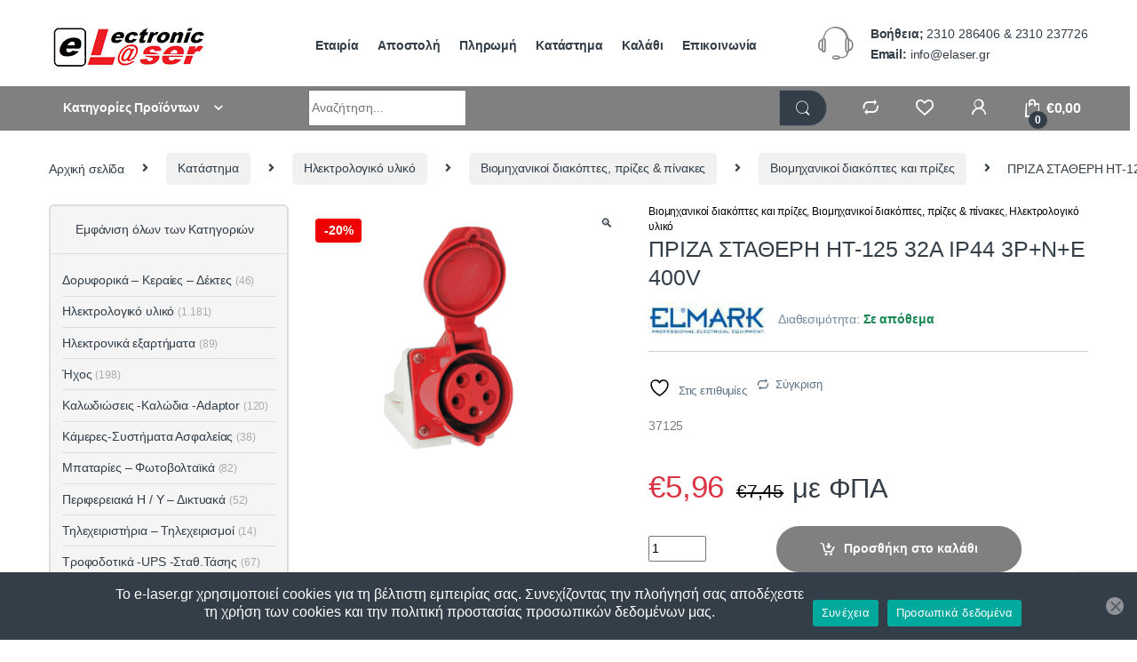

--- FILE ---
content_type: text/html; charset=UTF-8
request_url: https://e-laser.gr/shop/ilektrologiko-yliko/viomichanikoi-diakoptes-prizes-pinakes/viomichanikoi-diakoptes-prizes/priza-stauerh-ht-125-32a-ip44-3pne-400v/
body_size: 34439
content:
<!DOCTYPE html>
<html dir="ltr" lang="el" prefix="og: https://ogp.me/ns#">
<head>
<script src="https://code.jquery.com/jquery-3.7.1.min.js" id="jquery-js"></script>

<meta charset="UTF-8">
<meta name="viewport" content="width=device-width, initial-scale=1">
<link rel="profile" href="http://gmpg.org/xfn/11">
<link rel="pingback" href="https://e-laser.gr/xmlrpc.php">
				<script>document.documentElement.className = document.documentElement.className + ' yes-js js_active js'</script>
			<title>ΠΡΙΖΑ ΣΤΑΘΕΡΗ HT-125 32A IP44 3P+N+E 400V » Electronic laser</title>
	<style>img:is([sizes="auto" i], [sizes^="auto," i]) { contain-intrinsic-size: 3000px 1500px }</style>
	
		<!-- All in One SEO 4.9.3 - aioseo.com -->
	<meta name="description" content="Βαθμός προστασίας: IP44Ονομαστική τάση: 400VΟνομαστικό ρεύμα: 32AΑριθμός πόλων: 5Μάρκα: ELMARKΕγγύηση: 5+0Mοντέλο: HT|σταθερού τύπου" />
	<meta name="robots" content="max-image-preview:large" />
	<link rel="canonical" href="https://e-laser.gr/shop/ilektrologiko-yliko/viomichanikoi-diakoptes-prizes-pinakes/viomichanikoi-diakoptes-prizes/priza-stauerh-ht-125-32a-ip44-3pne-400v/" />
	<meta name="generator" content="All in One SEO (AIOSEO) 4.9.3" />
		<meta property="og:locale" content="el_GR" />
		<meta property="og:site_name" content="Electronic laser » Για πάνω από 40 χρόνια η πηγή των ηλεκτρονικών &amp; ηλεκτρολογικών σας" />
		<meta property="og:type" content="article" />
		<meta property="og:title" content="ΠΡΙΖΑ ΣΤΑΘΕΡΗ HT-125 32A IP44 3P+N+E 400V » Electronic laser" />
		<meta property="og:description" content="Βαθμός προστασίας: IP44Ονομαστική τάση: 400VΟνομαστικό ρεύμα: 32AΑριθμός πόλων: 5Μάρκα: ELMARKΕγγύηση: 5+0Mοντέλο: HT|σταθερού τύπου" />
		<meta property="og:url" content="https://e-laser.gr/shop/ilektrologiko-yliko/viomichanikoi-diakoptes-prizes-pinakes/viomichanikoi-diakoptes-prizes/priza-stauerh-ht-125-32a-ip44-3pne-400v/" />
		<meta property="og:image" content="https://elaser.gr/wp-content/uploads/2020/07/logo.png" />
		<meta property="og:image:secure_url" content="https://elaser.gr/wp-content/uploads/2020/07/logo.png" />
		<meta property="article:published_time" content="2021-04-01T16:44:22+00:00" />
		<meta property="article:modified_time" content="2026-01-22T00:01:00+00:00" />
		<meta name="twitter:card" content="summary" />
		<meta name="twitter:site" content="@e-Laser" />
		<meta name="twitter:title" content="ΠΡΙΖΑ ΣΤΑΘΕΡΗ HT-125 32A IP44 3P+N+E 400V » Electronic laser" />
		<meta name="twitter:description" content="Βαθμός προστασίας: IP44Ονομαστική τάση: 400VΟνομαστικό ρεύμα: 32AΑριθμός πόλων: 5Μάρκα: ELMARKΕγγύηση: 5+0Mοντέλο: HT|σταθερού τύπου" />
		<meta name="twitter:image" content="https://elaser.gr/wp-content/uploads/2020/07/logo.png" />
		<script type="application/ld+json" class="aioseo-schema">
			{"@context":"https:\/\/schema.org","@graph":[{"@type":"BreadcrumbList","@id":"https:\/\/e-laser.gr\/shop\/ilektrologiko-yliko\/viomichanikoi-diakoptes-prizes-pinakes\/viomichanikoi-diakoptes-prizes\/priza-stauerh-ht-125-32a-ip44-3pne-400v\/#breadcrumblist","itemListElement":[{"@type":"ListItem","@id":"https:\/\/e-laser.gr#listItem","position":1,"name":"Home","item":"https:\/\/e-laser.gr","nextItem":{"@type":"ListItem","@id":"https:\/\/e-laser.gr\/shop\/#listItem","name":"\u039a\u03b1\u03c4\u03ac\u03c3\u03c4\u03b7\u03bc\u03b1"}},{"@type":"ListItem","@id":"https:\/\/e-laser.gr\/shop\/#listItem","position":2,"name":"\u039a\u03b1\u03c4\u03ac\u03c3\u03c4\u03b7\u03bc\u03b1","item":"https:\/\/e-laser.gr\/shop\/","nextItem":{"@type":"ListItem","@id":"https:\/\/e-laser.gr\/product-category\/ilektrologiko-yliko\/#listItem","name":"\u0397\u03bb\u03b5\u03ba\u03c4\u03c1\u03bf\u03bb\u03bf\u03b3\u03b9\u03ba\u03cc \u03c5\u03bb\u03b9\u03ba\u03cc"},"previousItem":{"@type":"ListItem","@id":"https:\/\/e-laser.gr#listItem","name":"Home"}},{"@type":"ListItem","@id":"https:\/\/e-laser.gr\/product-category\/ilektrologiko-yliko\/#listItem","position":3,"name":"\u0397\u03bb\u03b5\u03ba\u03c4\u03c1\u03bf\u03bb\u03bf\u03b3\u03b9\u03ba\u03cc \u03c5\u03bb\u03b9\u03ba\u03cc","item":"https:\/\/e-laser.gr\/product-category\/ilektrologiko-yliko\/","nextItem":{"@type":"ListItem","@id":"https:\/\/e-laser.gr\/product-category\/ilektrologiko-yliko\/viomichanikoi-diakoptes-prizes-pinakes\/#listItem","name":"\u0392\u03b9\u03bf\u03bc\u03b7\u03c7\u03b1\u03bd\u03b9\u03ba\u03bf\u03af \u03b4\u03b9\u03b1\u03ba\u03cc\u03c0\u03c4\u03b5\u03c2, \u03c0\u03c1\u03af\u03b6\u03b5\u03c2 &amp; \u03c0\u03af\u03bd\u03b1\u03ba\u03b5\u03c2"},"previousItem":{"@type":"ListItem","@id":"https:\/\/e-laser.gr\/shop\/#listItem","name":"\u039a\u03b1\u03c4\u03ac\u03c3\u03c4\u03b7\u03bc\u03b1"}},{"@type":"ListItem","@id":"https:\/\/e-laser.gr\/product-category\/ilektrologiko-yliko\/viomichanikoi-diakoptes-prizes-pinakes\/#listItem","position":4,"name":"\u0392\u03b9\u03bf\u03bc\u03b7\u03c7\u03b1\u03bd\u03b9\u03ba\u03bf\u03af \u03b4\u03b9\u03b1\u03ba\u03cc\u03c0\u03c4\u03b5\u03c2, \u03c0\u03c1\u03af\u03b6\u03b5\u03c2 &amp; \u03c0\u03af\u03bd\u03b1\u03ba\u03b5\u03c2","item":"https:\/\/e-laser.gr\/product-category\/ilektrologiko-yliko\/viomichanikoi-diakoptes-prizes-pinakes\/","nextItem":{"@type":"ListItem","@id":"https:\/\/e-laser.gr\/product-category\/ilektrologiko-yliko\/viomichanikoi-diakoptes-prizes-pinakes\/viomichanikoi-diakoptes-prizes\/#listItem","name":"\u0392\u03b9\u03bf\u03bc\u03b7\u03c7\u03b1\u03bd\u03b9\u03ba\u03bf\u03af \u03b4\u03b9\u03b1\u03ba\u03cc\u03c0\u03c4\u03b5\u03c2 \u03ba\u03b1\u03b9 \u03c0\u03c1\u03af\u03b6\u03b5\u03c2"},"previousItem":{"@type":"ListItem","@id":"https:\/\/e-laser.gr\/product-category\/ilektrologiko-yliko\/#listItem","name":"\u0397\u03bb\u03b5\u03ba\u03c4\u03c1\u03bf\u03bb\u03bf\u03b3\u03b9\u03ba\u03cc \u03c5\u03bb\u03b9\u03ba\u03cc"}},{"@type":"ListItem","@id":"https:\/\/e-laser.gr\/product-category\/ilektrologiko-yliko\/viomichanikoi-diakoptes-prizes-pinakes\/viomichanikoi-diakoptes-prizes\/#listItem","position":5,"name":"\u0392\u03b9\u03bf\u03bc\u03b7\u03c7\u03b1\u03bd\u03b9\u03ba\u03bf\u03af \u03b4\u03b9\u03b1\u03ba\u03cc\u03c0\u03c4\u03b5\u03c2 \u03ba\u03b1\u03b9 \u03c0\u03c1\u03af\u03b6\u03b5\u03c2","item":"https:\/\/e-laser.gr\/product-category\/ilektrologiko-yliko\/viomichanikoi-diakoptes-prizes-pinakes\/viomichanikoi-diakoptes-prizes\/","nextItem":{"@type":"ListItem","@id":"https:\/\/e-laser.gr\/shop\/ilektrologiko-yliko\/viomichanikoi-diakoptes-prizes-pinakes\/viomichanikoi-diakoptes-prizes\/priza-stauerh-ht-125-32a-ip44-3pne-400v\/#listItem","name":"\u03a0\u03a1\u0399\u0396\u0391 \u03a3\u03a4\u0391\u0398\u0395\u03a1\u0397 HT-125 32A IP44 3P+N+E 400V"},"previousItem":{"@type":"ListItem","@id":"https:\/\/e-laser.gr\/product-category\/ilektrologiko-yliko\/viomichanikoi-diakoptes-prizes-pinakes\/#listItem","name":"\u0392\u03b9\u03bf\u03bc\u03b7\u03c7\u03b1\u03bd\u03b9\u03ba\u03bf\u03af \u03b4\u03b9\u03b1\u03ba\u03cc\u03c0\u03c4\u03b5\u03c2, \u03c0\u03c1\u03af\u03b6\u03b5\u03c2 &amp; \u03c0\u03af\u03bd\u03b1\u03ba\u03b5\u03c2"}},{"@type":"ListItem","@id":"https:\/\/e-laser.gr\/shop\/ilektrologiko-yliko\/viomichanikoi-diakoptes-prizes-pinakes\/viomichanikoi-diakoptes-prizes\/priza-stauerh-ht-125-32a-ip44-3pne-400v\/#listItem","position":6,"name":"\u03a0\u03a1\u0399\u0396\u0391 \u03a3\u03a4\u0391\u0398\u0395\u03a1\u0397 HT-125 32A IP44 3P+N+E 400V","previousItem":{"@type":"ListItem","@id":"https:\/\/e-laser.gr\/product-category\/ilektrologiko-yliko\/viomichanikoi-diakoptes-prizes-pinakes\/viomichanikoi-diakoptes-prizes\/#listItem","name":"\u0392\u03b9\u03bf\u03bc\u03b7\u03c7\u03b1\u03bd\u03b9\u03ba\u03bf\u03af \u03b4\u03b9\u03b1\u03ba\u03cc\u03c0\u03c4\u03b5\u03c2 \u03ba\u03b1\u03b9 \u03c0\u03c1\u03af\u03b6\u03b5\u03c2"}}]},{"@type":"ItemPage","@id":"https:\/\/e-laser.gr\/shop\/ilektrologiko-yliko\/viomichanikoi-diakoptes-prizes-pinakes\/viomichanikoi-diakoptes-prizes\/priza-stauerh-ht-125-32a-ip44-3pne-400v\/#itempage","url":"https:\/\/e-laser.gr\/shop\/ilektrologiko-yliko\/viomichanikoi-diakoptes-prizes-pinakes\/viomichanikoi-diakoptes-prizes\/priza-stauerh-ht-125-32a-ip44-3pne-400v\/","name":"\u03a0\u03a1\u0399\u0396\u0391 \u03a3\u03a4\u0391\u0398\u0395\u03a1\u0397 HT-125 32A IP44 3P+N+E 400V \u00bb Electronic laser","description":"\u0392\u03b1\u03b8\u03bc\u03cc\u03c2 \u03c0\u03c1\u03bf\u03c3\u03c4\u03b1\u03c3\u03af\u03b1\u03c2: IP44\u039f\u03bd\u03bf\u03bc\u03b1\u03c3\u03c4\u03b9\u03ba\u03ae \u03c4\u03ac\u03c3\u03b7: 400V\u039f\u03bd\u03bf\u03bc\u03b1\u03c3\u03c4\u03b9\u03ba\u03cc \u03c1\u03b5\u03cd\u03bc\u03b1: 32A\u0391\u03c1\u03b9\u03b8\u03bc\u03cc\u03c2 \u03c0\u03cc\u03bb\u03c9\u03bd: 5\u039c\u03ac\u03c1\u03ba\u03b1: ELMARK\u0395\u03b3\u03b3\u03cd\u03b7\u03c3\u03b7: 5+0M\u03bf\u03bd\u03c4\u03ad\u03bb\u03bf: HT|\u03c3\u03c4\u03b1\u03b8\u03b5\u03c1\u03bf\u03cd \u03c4\u03cd\u03c0\u03bf\u03c5","inLanguage":"el","isPartOf":{"@id":"https:\/\/e-laser.gr\/#website"},"breadcrumb":{"@id":"https:\/\/e-laser.gr\/shop\/ilektrologiko-yliko\/viomichanikoi-diakoptes-prizes-pinakes\/viomichanikoi-diakoptes-prizes\/priza-stauerh-ht-125-32a-ip44-3pne-400v\/#breadcrumblist"},"image":{"@type":"ImageObject","url":"https:\/\/e-laser.gr\/wp-content\/uploads\/products\/32702.png","@id":"https:\/\/e-laser.gr\/shop\/ilektrologiko-yliko\/viomichanikoi-diakoptes-prizes-pinakes\/viomichanikoi-diakoptes-prizes\/priza-stauerh-ht-125-32a-ip44-3pne-400v\/#mainImage","width":600,"height":600},"primaryImageOfPage":{"@id":"https:\/\/e-laser.gr\/shop\/ilektrologiko-yliko\/viomichanikoi-diakoptes-prizes-pinakes\/viomichanikoi-diakoptes-prizes\/priza-stauerh-ht-125-32a-ip44-3pne-400v\/#mainImage"},"datePublished":"2021-04-01T18:44:22+02:00","dateModified":"2026-01-22T00:01:00+02:00"},{"@type":"Organization","@id":"https:\/\/e-laser.gr\/#organization","name":"E Laser","description":"\u0393\u03b9\u03b1 \u03c0\u03ac\u03bd\u03c9 \u03b1\u03c0\u03cc 40 \u03c7\u03c1\u03cc\u03bd\u03b9\u03b1 \u03b7 \u03c0\u03b7\u03b3\u03ae \u03c4\u03c9\u03bd \u03b7\u03bb\u03b5\u03ba\u03c4\u03c1\u03bf\u03bd\u03b9\u03ba\u03ce\u03bd & \u03b7\u03bb\u03b5\u03ba\u03c4\u03c1\u03bf\u03bb\u03bf\u03b3\u03b9\u03ba\u03ce\u03bd \u03c3\u03b1\u03c2","url":"https:\/\/e-laser.gr\/","telephone":"+302310286406","logo":{"@type":"ImageObject","url":"https:\/\/elaser.gr\/wp-content\/uploads\/2020\/07\/logo.png","@id":"https:\/\/e-laser.gr\/shop\/ilektrologiko-yliko\/viomichanikoi-diakoptes-prizes-pinakes\/viomichanikoi-diakoptes-prizes\/priza-stauerh-ht-125-32a-ip44-3pne-400v\/#organizationLogo"},"image":{"@id":"https:\/\/e-laser.gr\/shop\/ilektrologiko-yliko\/viomichanikoi-diakoptes-prizes-pinakes\/viomichanikoi-diakoptes-prizes\/priza-stauerh-ht-125-32a-ip44-3pne-400v\/#organizationLogo"},"sameAs":["https:\/\/facebook.com\/e.laser.gr","https:\/\/x.com\/e-Laser","https:\/\/instagram.com\/e-Laser","https:\/\/pinterest.com\/e-Laser","https:\/\/youtube.com\/e-Laser","https:\/\/linkedin.com\/in\/e-Laser"]},{"@type":"WebSite","@id":"https:\/\/e-laser.gr\/#website","url":"https:\/\/e-laser.gr\/","name":"Elaser","description":"\u0393\u03b9\u03b1 \u03c0\u03ac\u03bd\u03c9 \u03b1\u03c0\u03cc 40 \u03c7\u03c1\u03cc\u03bd\u03b9\u03b1 \u03b7 \u03c0\u03b7\u03b3\u03ae \u03c4\u03c9\u03bd \u03b7\u03bb\u03b5\u03ba\u03c4\u03c1\u03bf\u03bd\u03b9\u03ba\u03ce\u03bd & \u03b7\u03bb\u03b5\u03ba\u03c4\u03c1\u03bf\u03bb\u03bf\u03b3\u03b9\u03ba\u03ce\u03bd \u03c3\u03b1\u03c2","inLanguage":"el","publisher":{"@id":"https:\/\/e-laser.gr\/#organization"}}]}
		</script>
		<!-- All in One SEO -->

<link rel='dns-prefetch' href='//code.jquery.com' />
<link rel="alternate" type="application/rss+xml" title="Ροή RSS &raquo; Electronic laser" href="https://e-laser.gr/feed/" />
<link rel="alternate" type="application/rss+xml" title="Ροή Σχολίων &raquo; Electronic laser" href="https://e-laser.gr/comments/feed/" />
<script>
window._wpemojiSettings = {"baseUrl":"https:\/\/s.w.org\/images\/core\/emoji\/15.0.3\/72x72\/","ext":".png","svgUrl":"https:\/\/s.w.org\/images\/core\/emoji\/15.0.3\/svg\/","svgExt":".svg","source":{"concatemoji":"https:\/\/e-laser.gr\/wp-includes\/js\/wp-emoji-release.min.js?ver=6.7.2"}};
/*! This file is auto-generated */
!function(i,n){var o,s,e;function c(e){try{var t={supportTests:e,timestamp:(new Date).valueOf()};sessionStorage.setItem(o,JSON.stringify(t))}catch(e){}}function p(e,t,n){e.clearRect(0,0,e.canvas.width,e.canvas.height),e.fillText(t,0,0);var t=new Uint32Array(e.getImageData(0,0,e.canvas.width,e.canvas.height).data),r=(e.clearRect(0,0,e.canvas.width,e.canvas.height),e.fillText(n,0,0),new Uint32Array(e.getImageData(0,0,e.canvas.width,e.canvas.height).data));return t.every(function(e,t){return e===r[t]})}function u(e,t,n){switch(t){case"flag":return n(e,"\ud83c\udff3\ufe0f\u200d\u26a7\ufe0f","\ud83c\udff3\ufe0f\u200b\u26a7\ufe0f")?!1:!n(e,"\ud83c\uddfa\ud83c\uddf3","\ud83c\uddfa\u200b\ud83c\uddf3")&&!n(e,"\ud83c\udff4\udb40\udc67\udb40\udc62\udb40\udc65\udb40\udc6e\udb40\udc67\udb40\udc7f","\ud83c\udff4\u200b\udb40\udc67\u200b\udb40\udc62\u200b\udb40\udc65\u200b\udb40\udc6e\u200b\udb40\udc67\u200b\udb40\udc7f");case"emoji":return!n(e,"\ud83d\udc26\u200d\u2b1b","\ud83d\udc26\u200b\u2b1b")}return!1}function f(e,t,n){var r="undefined"!=typeof WorkerGlobalScope&&self instanceof WorkerGlobalScope?new OffscreenCanvas(300,150):i.createElement("canvas"),a=r.getContext("2d",{willReadFrequently:!0}),o=(a.textBaseline="top",a.font="600 32px Arial",{});return e.forEach(function(e){o[e]=t(a,e,n)}),o}function t(e){var t=i.createElement("script");t.src=e,t.defer=!0,i.head.appendChild(t)}"undefined"!=typeof Promise&&(o="wpEmojiSettingsSupports",s=["flag","emoji"],n.supports={everything:!0,everythingExceptFlag:!0},e=new Promise(function(e){i.addEventListener("DOMContentLoaded",e,{once:!0})}),new Promise(function(t){var n=function(){try{var e=JSON.parse(sessionStorage.getItem(o));if("object"==typeof e&&"number"==typeof e.timestamp&&(new Date).valueOf()<e.timestamp+604800&&"object"==typeof e.supportTests)return e.supportTests}catch(e){}return null}();if(!n){if("undefined"!=typeof Worker&&"undefined"!=typeof OffscreenCanvas&&"undefined"!=typeof URL&&URL.createObjectURL&&"undefined"!=typeof Blob)try{var e="postMessage("+f.toString()+"("+[JSON.stringify(s),u.toString(),p.toString()].join(",")+"));",r=new Blob([e],{type:"text/javascript"}),a=new Worker(URL.createObjectURL(r),{name:"wpTestEmojiSupports"});return void(a.onmessage=function(e){c(n=e.data),a.terminate(),t(n)})}catch(e){}c(n=f(s,u,p))}t(n)}).then(function(e){for(var t in e)n.supports[t]=e[t],n.supports.everything=n.supports.everything&&n.supports[t],"flag"!==t&&(n.supports.everythingExceptFlag=n.supports.everythingExceptFlag&&n.supports[t]);n.supports.everythingExceptFlag=n.supports.everythingExceptFlag&&!n.supports.flag,n.DOMReady=!1,n.readyCallback=function(){n.DOMReady=!0}}).then(function(){return e}).then(function(){var e;n.supports.everything||(n.readyCallback(),(e=n.source||{}).concatemoji?t(e.concatemoji):e.wpemoji&&e.twemoji&&(t(e.twemoji),t(e.wpemoji)))}))}((window,document),window._wpemojiSettings);
</script>
<style id='wp-emoji-styles-inline-css' type='text/css'>

	img.wp-smiley, img.emoji {
		display: inline !important;
		border: none !important;
		box-shadow: none !important;
		height: 1em !important;
		width: 1em !important;
		margin: 0 0.07em !important;
		vertical-align: -0.1em !important;
		background: none !important;
		padding: 0 !important;
	}
</style>
<link rel='stylesheet' id='wp-block-library-css' href='https://e-laser.gr/wp-includes/css/dist/block-library/style.min.css?ver=6.7.2' type='text/css' media='all' />
<link rel='stylesheet' id='aioseo/css/src/vue/standalone/blocks/table-of-contents/global.scss-css' href='https://e-laser.gr/wp-content/plugins/all-in-one-seo-pack/dist/Lite/assets/css/table-of-contents/global.e90f6d47.css?ver=4.9.3' type='text/css' media='all' />
<style id='classic-theme-styles-inline-css' type='text/css'>
/*! This file is auto-generated */
.wp-block-button__link{color:#fff;background-color:#32373c;border-radius:9999px;box-shadow:none;text-decoration:none;padding:calc(.667em + 2px) calc(1.333em + 2px);font-size:1.125em}.wp-block-file__button{background:#32373c;color:#fff;text-decoration:none}
</style>
<style id='global-styles-inline-css' type='text/css'>
:root{--wp--preset--aspect-ratio--square: 1;--wp--preset--aspect-ratio--4-3: 4/3;--wp--preset--aspect-ratio--3-4: 3/4;--wp--preset--aspect-ratio--3-2: 3/2;--wp--preset--aspect-ratio--2-3: 2/3;--wp--preset--aspect-ratio--16-9: 16/9;--wp--preset--aspect-ratio--9-16: 9/16;--wp--preset--color--black: #000000;--wp--preset--color--cyan-bluish-gray: #abb8c3;--wp--preset--color--white: #ffffff;--wp--preset--color--pale-pink: #f78da7;--wp--preset--color--vivid-red: #cf2e2e;--wp--preset--color--luminous-vivid-orange: #ff6900;--wp--preset--color--luminous-vivid-amber: #fcb900;--wp--preset--color--light-green-cyan: #7bdcb5;--wp--preset--color--vivid-green-cyan: #00d084;--wp--preset--color--pale-cyan-blue: #8ed1fc;--wp--preset--color--vivid-cyan-blue: #0693e3;--wp--preset--color--vivid-purple: #9b51e0;--wp--preset--gradient--vivid-cyan-blue-to-vivid-purple: linear-gradient(135deg,rgba(6,147,227,1) 0%,rgb(155,81,224) 100%);--wp--preset--gradient--light-green-cyan-to-vivid-green-cyan: linear-gradient(135deg,rgb(122,220,180) 0%,rgb(0,208,130) 100%);--wp--preset--gradient--luminous-vivid-amber-to-luminous-vivid-orange: linear-gradient(135deg,rgba(252,185,0,1) 0%,rgba(255,105,0,1) 100%);--wp--preset--gradient--luminous-vivid-orange-to-vivid-red: linear-gradient(135deg,rgba(255,105,0,1) 0%,rgb(207,46,46) 100%);--wp--preset--gradient--very-light-gray-to-cyan-bluish-gray: linear-gradient(135deg,rgb(238,238,238) 0%,rgb(169,184,195) 100%);--wp--preset--gradient--cool-to-warm-spectrum: linear-gradient(135deg,rgb(74,234,220) 0%,rgb(151,120,209) 20%,rgb(207,42,186) 40%,rgb(238,44,130) 60%,rgb(251,105,98) 80%,rgb(254,248,76) 100%);--wp--preset--gradient--blush-light-purple: linear-gradient(135deg,rgb(255,206,236) 0%,rgb(152,150,240) 100%);--wp--preset--gradient--blush-bordeaux: linear-gradient(135deg,rgb(254,205,165) 0%,rgb(254,45,45) 50%,rgb(107,0,62) 100%);--wp--preset--gradient--luminous-dusk: linear-gradient(135deg,rgb(255,203,112) 0%,rgb(199,81,192) 50%,rgb(65,88,208) 100%);--wp--preset--gradient--pale-ocean: linear-gradient(135deg,rgb(255,245,203) 0%,rgb(182,227,212) 50%,rgb(51,167,181) 100%);--wp--preset--gradient--electric-grass: linear-gradient(135deg,rgb(202,248,128) 0%,rgb(113,206,126) 100%);--wp--preset--gradient--midnight: linear-gradient(135deg,rgb(2,3,129) 0%,rgb(40,116,252) 100%);--wp--preset--font-size--small: 13px;--wp--preset--font-size--medium: 20px;--wp--preset--font-size--large: 36px;--wp--preset--font-size--x-large: 42px;--wp--preset--spacing--20: 0.44rem;--wp--preset--spacing--30: 0.67rem;--wp--preset--spacing--40: 1rem;--wp--preset--spacing--50: 1.5rem;--wp--preset--spacing--60: 2.25rem;--wp--preset--spacing--70: 3.38rem;--wp--preset--spacing--80: 5.06rem;--wp--preset--shadow--natural: 6px 6px 9px rgba(0, 0, 0, 0.2);--wp--preset--shadow--deep: 12px 12px 50px rgba(0, 0, 0, 0.4);--wp--preset--shadow--sharp: 6px 6px 0px rgba(0, 0, 0, 0.2);--wp--preset--shadow--outlined: 6px 6px 0px -3px rgba(255, 255, 255, 1), 6px 6px rgba(0, 0, 0, 1);--wp--preset--shadow--crisp: 6px 6px 0px rgba(0, 0, 0, 1);}:where(.is-layout-flex){gap: 0.5em;}:where(.is-layout-grid){gap: 0.5em;}body .is-layout-flex{display: flex;}.is-layout-flex{flex-wrap: wrap;align-items: center;}.is-layout-flex > :is(*, div){margin: 0;}body .is-layout-grid{display: grid;}.is-layout-grid > :is(*, div){margin: 0;}:where(.wp-block-columns.is-layout-flex){gap: 2em;}:where(.wp-block-columns.is-layout-grid){gap: 2em;}:where(.wp-block-post-template.is-layout-flex){gap: 1.25em;}:where(.wp-block-post-template.is-layout-grid){gap: 1.25em;}.has-black-color{color: var(--wp--preset--color--black) !important;}.has-cyan-bluish-gray-color{color: var(--wp--preset--color--cyan-bluish-gray) !important;}.has-white-color{color: var(--wp--preset--color--white) !important;}.has-pale-pink-color{color: var(--wp--preset--color--pale-pink) !important;}.has-vivid-red-color{color: var(--wp--preset--color--vivid-red) !important;}.has-luminous-vivid-orange-color{color: var(--wp--preset--color--luminous-vivid-orange) !important;}.has-luminous-vivid-amber-color{color: var(--wp--preset--color--luminous-vivid-amber) !important;}.has-light-green-cyan-color{color: var(--wp--preset--color--light-green-cyan) !important;}.has-vivid-green-cyan-color{color: var(--wp--preset--color--vivid-green-cyan) !important;}.has-pale-cyan-blue-color{color: var(--wp--preset--color--pale-cyan-blue) !important;}.has-vivid-cyan-blue-color{color: var(--wp--preset--color--vivid-cyan-blue) !important;}.has-vivid-purple-color{color: var(--wp--preset--color--vivid-purple) !important;}.has-black-background-color{background-color: var(--wp--preset--color--black) !important;}.has-cyan-bluish-gray-background-color{background-color: var(--wp--preset--color--cyan-bluish-gray) !important;}.has-white-background-color{background-color: var(--wp--preset--color--white) !important;}.has-pale-pink-background-color{background-color: var(--wp--preset--color--pale-pink) !important;}.has-vivid-red-background-color{background-color: var(--wp--preset--color--vivid-red) !important;}.has-luminous-vivid-orange-background-color{background-color: var(--wp--preset--color--luminous-vivid-orange) !important;}.has-luminous-vivid-amber-background-color{background-color: var(--wp--preset--color--luminous-vivid-amber) !important;}.has-light-green-cyan-background-color{background-color: var(--wp--preset--color--light-green-cyan) !important;}.has-vivid-green-cyan-background-color{background-color: var(--wp--preset--color--vivid-green-cyan) !important;}.has-pale-cyan-blue-background-color{background-color: var(--wp--preset--color--pale-cyan-blue) !important;}.has-vivid-cyan-blue-background-color{background-color: var(--wp--preset--color--vivid-cyan-blue) !important;}.has-vivid-purple-background-color{background-color: var(--wp--preset--color--vivid-purple) !important;}.has-black-border-color{border-color: var(--wp--preset--color--black) !important;}.has-cyan-bluish-gray-border-color{border-color: var(--wp--preset--color--cyan-bluish-gray) !important;}.has-white-border-color{border-color: var(--wp--preset--color--white) !important;}.has-pale-pink-border-color{border-color: var(--wp--preset--color--pale-pink) !important;}.has-vivid-red-border-color{border-color: var(--wp--preset--color--vivid-red) !important;}.has-luminous-vivid-orange-border-color{border-color: var(--wp--preset--color--luminous-vivid-orange) !important;}.has-luminous-vivid-amber-border-color{border-color: var(--wp--preset--color--luminous-vivid-amber) !important;}.has-light-green-cyan-border-color{border-color: var(--wp--preset--color--light-green-cyan) !important;}.has-vivid-green-cyan-border-color{border-color: var(--wp--preset--color--vivid-green-cyan) !important;}.has-pale-cyan-blue-border-color{border-color: var(--wp--preset--color--pale-cyan-blue) !important;}.has-vivid-cyan-blue-border-color{border-color: var(--wp--preset--color--vivid-cyan-blue) !important;}.has-vivid-purple-border-color{border-color: var(--wp--preset--color--vivid-purple) !important;}.has-vivid-cyan-blue-to-vivid-purple-gradient-background{background: var(--wp--preset--gradient--vivid-cyan-blue-to-vivid-purple) !important;}.has-light-green-cyan-to-vivid-green-cyan-gradient-background{background: var(--wp--preset--gradient--light-green-cyan-to-vivid-green-cyan) !important;}.has-luminous-vivid-amber-to-luminous-vivid-orange-gradient-background{background: var(--wp--preset--gradient--luminous-vivid-amber-to-luminous-vivid-orange) !important;}.has-luminous-vivid-orange-to-vivid-red-gradient-background{background: var(--wp--preset--gradient--luminous-vivid-orange-to-vivid-red) !important;}.has-very-light-gray-to-cyan-bluish-gray-gradient-background{background: var(--wp--preset--gradient--very-light-gray-to-cyan-bluish-gray) !important;}.has-cool-to-warm-spectrum-gradient-background{background: var(--wp--preset--gradient--cool-to-warm-spectrum) !important;}.has-blush-light-purple-gradient-background{background: var(--wp--preset--gradient--blush-light-purple) !important;}.has-blush-bordeaux-gradient-background{background: var(--wp--preset--gradient--blush-bordeaux) !important;}.has-luminous-dusk-gradient-background{background: var(--wp--preset--gradient--luminous-dusk) !important;}.has-pale-ocean-gradient-background{background: var(--wp--preset--gradient--pale-ocean) !important;}.has-electric-grass-gradient-background{background: var(--wp--preset--gradient--electric-grass) !important;}.has-midnight-gradient-background{background: var(--wp--preset--gradient--midnight) !important;}.has-small-font-size{font-size: var(--wp--preset--font-size--small) !important;}.has-medium-font-size{font-size: var(--wp--preset--font-size--medium) !important;}.has-large-font-size{font-size: var(--wp--preset--font-size--large) !important;}.has-x-large-font-size{font-size: var(--wp--preset--font-size--x-large) !important;}
:where(.wp-block-post-template.is-layout-flex){gap: 1.25em;}:where(.wp-block-post-template.is-layout-grid){gap: 1.25em;}
:where(.wp-block-columns.is-layout-flex){gap: 2em;}:where(.wp-block-columns.is-layout-grid){gap: 2em;}
:root :where(.wp-block-pullquote){font-size: 1.5em;line-height: 1.6;}
</style>
<link rel='stylesheet' id='cookie-notice-front-css' href='https://e-laser.gr/wp-content/plugins/cookie-notice/css/front.min.css?ver=2.5.11' type='text/css' media='all' />
<link rel='stylesheet' id='photoswipe-css' href='https://e-laser.gr/wp-content/plugins/woocommerce/assets/css/photoswipe/photoswipe.min.css?ver=10.3.7' type='text/css' media='all' />
<link rel='stylesheet' id='photoswipe-default-skin-css' href='https://e-laser.gr/wp-content/plugins/woocommerce/assets/css/photoswipe/default-skin/default-skin.min.css?ver=10.3.7' type='text/css' media='all' />
<style id='woocommerce-inline-inline-css' type='text/css'>
.woocommerce form .form-row .required { visibility: visible; }
</style>
<link rel='stylesheet' id='brands-styles-css' href='https://e-laser.gr/wp-content/plugins/woocommerce/assets/css/brands.css?ver=10.3.7' type='text/css' media='all' />
<link rel='stylesheet' id='font-electro-css' href='https://e-laser.gr/wp-content/themes/electro/assets/css/font-electro.css?ver=3.2.4' type='text/css' media='all' />
<link rel='stylesheet' id='fontawesome-css' href='https://e-laser.gr/wp-content/themes/electro/assets/vendor/fontawesome/css/all.min.css?ver=3.2.4' type='text/css' media='all' />
<link rel='stylesheet' id='animate-css-css' href='https://e-laser.gr/wp-content/themes/electro/assets/vendor/animate.css/animate.min.css?ver=3.2.4' type='text/css' media='all' />
<link rel='stylesheet' id='electro-style-css' href='https://e-laser.gr/wp-content/themes/electro/style.min.css?ver=3.2.4' type='text/css' media='all' />
<link rel='stylesheet' id='electro-child-style-css' href='https://e-laser.gr/wp-content/themes/electro-child/style.css?ver=3.2.4' type='text/css' media='all' />
<link rel='stylesheet' id='electro-color-css' href='https://e-laser.gr/wp-content/themes/electro/assets/css/colors/grey.min.css?ver=3.2.4' type='text/css' media='all' />
<link rel='stylesheet' id='jquery-fixedheadertable-style-css' href='https://e-laser.gr/wp-content/plugins/yith-woocommerce-compare/assets/css/jquery.dataTables.css?ver=1.10.18' type='text/css' media='all' />
<link rel='stylesheet' id='yith_woocompare_page-css' href='https://e-laser.gr/wp-content/plugins/yith-woocommerce-compare/assets/css/compare.css?ver=3.7.0' type='text/css' media='all' />
<link rel='stylesheet' id='yith-woocompare-widget-css' href='https://e-laser.gr/wp-content/plugins/yith-woocommerce-compare/assets/css/widget.css?ver=3.7.0' type='text/css' media='all' />
<script src="//code.jquery.com/jquery-3.7.1.min.js" id="jquery-js"></script>
<script src="https://e-laser.gr/wp-content/plugins/woocommerce/assets/js/jquery-blockui/jquery.blockUI.min.js?ver=2.7.0-wc.10.3.7" id="wc-jquery-blockui-js" data-wp-strategy="defer"></script>
<script id="wc-add-to-cart-js-extra">
var wc_add_to_cart_params = {"ajax_url":"\/wp-admin\/admin-ajax.php","wc_ajax_url":"\/?wc-ajax=%%endpoint%%","i18n_view_cart":"\u039a\u03b1\u03bb\u03ac\u03b8\u03b9","cart_url":"https:\/\/e-laser.gr\/cart\/","is_cart":"","cart_redirect_after_add":"no"};
</script>
<script src="https://e-laser.gr/wp-content/plugins/woocommerce/assets/js/frontend/add-to-cart.min.js?ver=10.3.7" id="wc-add-to-cart-js" data-wp-strategy="defer"></script>
<script src="https://e-laser.gr/wp-content/plugins/woocommerce/assets/js/zoom/jquery.zoom.min.js?ver=1.7.21-wc.10.3.7" id="wc-zoom-js" defer data-wp-strategy="defer"></script>
<script src="https://e-laser.gr/wp-content/plugins/woocommerce/assets/js/flexslider/jquery.flexslider.min.js?ver=2.7.2-wc.10.3.7" id="wc-flexslider-js" defer data-wp-strategy="defer"></script>
<script src="https://e-laser.gr/wp-content/plugins/woocommerce/assets/js/photoswipe/photoswipe.min.js?ver=4.1.1-wc.10.3.7" id="wc-photoswipe-js" defer data-wp-strategy="defer"></script>
<script src="https://e-laser.gr/wp-content/plugins/woocommerce/assets/js/photoswipe/photoswipe-ui-default.min.js?ver=4.1.1-wc.10.3.7" id="wc-photoswipe-ui-default-js" defer data-wp-strategy="defer"></script>
<script id="wc-single-product-js-extra">
var wc_single_product_params = {"i18n_required_rating_text":"\u03a0\u03b1\u03c1\u03b1\u03ba\u03b1\u03bb\u03bf\u03cd\u03bc\u03b5, \u03b5\u03c0\u03b9\u03bb\u03ad\u03be\u03c4\u03b5 \u03bc\u03af\u03b1 \u03b2\u03b1\u03b8\u03bc\u03bf\u03bb\u03bf\u03b3\u03af\u03b1","i18n_rating_options":["1 \u03b1\u03c0\u03cc 5 \u03b1\u03c3\u03c4\u03ad\u03c1\u03b9\u03b1","2 \u03b1\u03c0\u03cc 5 \u03b1\u03c3\u03c4\u03ad\u03c1\u03b9\u03b1","3 \u03b1\u03c0\u03cc 5 \u03b1\u03c3\u03c4\u03ad\u03c1\u03b9\u03b1","4 \u03b1\u03c0\u03cc 5 \u03b1\u03c3\u03c4\u03ad\u03c1\u03b9\u03b1","5 \u03b1\u03c0\u03cc 5 \u03b1\u03c3\u03c4\u03ad\u03c1\u03b9\u03b1"],"i18n_product_gallery_trigger_text":"View full-screen image gallery","review_rating_required":"yes","flexslider":{"rtl":false,"animation":"slide","smoothHeight":true,"directionNav":false,"controlNav":true,"slideshow":false,"animationSpeed":500,"animationLoop":false,"allowOneSlide":false},"zoom_enabled":"1","zoom_options":[],"photoswipe_enabled":"1","photoswipe_options":{"shareEl":false,"closeOnScroll":false,"history":false,"hideAnimationDuration":0,"showAnimationDuration":0},"flexslider_enabled":"1"};
</script>
<script src="https://e-laser.gr/wp-content/plugins/woocommerce/assets/js/frontend/single-product.min.js?ver=10.3.7" id="wc-single-product-js" defer data-wp-strategy="defer"></script>
<script src="https://e-laser.gr/wp-content/plugins/woocommerce/assets/js/js-cookie/js.cookie.min.js?ver=2.1.4-wc.10.3.7" id="wc-js-cookie-js" defer data-wp-strategy="defer"></script>
<script id="woocommerce-js-extra">
var woocommerce_params = {"ajax_url":"\/wp-admin\/admin-ajax.php","wc_ajax_url":"\/?wc-ajax=%%endpoint%%","i18n_password_show":"\u0395\u03bc\u03c6\u03ac\u03bd\u03b9\u03c3\u03b7 \u03c3\u03c5\u03bd\u03b8\u03b7\u03bc\u03b1\u03c4\u03b9\u03ba\u03bf\u03cd","i18n_password_hide":"\u0391\u03c0\u03cc\u03ba\u03c1\u03c5\u03c8\u03b7 \u03c3\u03c5\u03bd\u03b8\u03b7\u03bc\u03b1\u03c4\u03b9\u03ba\u03bf\u03cd"};
</script>
<script src="https://e-laser.gr/wp-content/plugins/woocommerce/assets/js/frontend/woocommerce.min.js?ver=10.3.7" id="woocommerce-js" defer data-wp-strategy="defer"></script>
<script src="https://e-laser.gr/wp-content/plugins/js_composer/assets/js/vendors/woocommerce-add-to-cart.js?ver=8.7.2" id="vc_woocommerce-add-to-cart-js-js"></script>
<script></script><link rel="https://api.w.org/" href="https://e-laser.gr/wp-json/" /><link rel="alternate" title="JSON" type="application/json" href="https://e-laser.gr/wp-json/wp/v2/product/30393" /><link rel="EditURI" type="application/rsd+xml" title="RSD" href="https://e-laser.gr/xmlrpc.php?rsd" />
<meta name="generator" content="WordPress 6.7.2" />
<meta name="generator" content="WooCommerce 10.3.7" />
<link rel='shortlink' href='https://e-laser.gr/?p=30393' />
<link rel="alternate" title="oEmbed (JSON)" type="application/json+oembed" href="https://e-laser.gr/wp-json/oembed/1.0/embed?url=https%3A%2F%2Fe-laser.gr%2Fshop%2Filektrologiko-yliko%2Fviomichanikoi-diakoptes-prizes-pinakes%2Fviomichanikoi-diakoptes-prizes%2Fpriza-stauerh-ht-125-32a-ip44-3pne-400v%2F" />
<link rel="alternate" title="oEmbed (XML)" type="text/xml+oembed" href="https://e-laser.gr/wp-json/oembed/1.0/embed?url=https%3A%2F%2Fe-laser.gr%2Fshop%2Filektrologiko-yliko%2Fviomichanikoi-diakoptes-prizes-pinakes%2Fviomichanikoi-diakoptes-prizes%2Fpriza-stauerh-ht-125-32a-ip44-3pne-400v%2F&#038;format=xml" />
<meta name="generator" content="Redux 4.5.10" /><!-- Google site verification - Google for WooCommerce -->
<meta name="google-site-verification" content="QJZBjssxpTrARe-TXEUnSfMYaTo7-vN_YY8n37iPbOs" />
	<noscript><style>.woocommerce-product-gallery{ opacity: 1 !important; }</style></noscript>
	<meta name="generator" content="Powered by WPBakery Page Builder - drag and drop page builder for WordPress."/>
<style type="text/css" id="custom-background-css">
body.custom-background { background-color: #ffffff; }
</style>
	<link rel="icon" href="https://e-laser.gr/wp-content/uploads/2020/06/cropped-favicon-32x32.png" sizes="32x32" />
<link rel="icon" href="https://e-laser.gr/wp-content/uploads/2020/06/cropped-favicon-192x192.png" sizes="192x192" />
<link rel="apple-touch-icon" href="https://e-laser.gr/wp-content/uploads/2020/06/cropped-favicon-180x180.png" />
<meta name="msapplication-TileImage" content="https://e-laser.gr/wp-content/uploads/2020/06/cropped-favicon-270x270.png" />
			<style type="text/css">

				h1, .h1,
				h2, .h2,
				h3, .h3,
				h4, .h4,
				h5, .h5,
				h6, .h6{
					font-family: Arial, Helvetica, sans-serif !important;
					font-weight:  !important;
				}

				body {
					font-family: Arial, Helvetica, sans-serif !important;
				}

			</style>
					<style type="text/css" id="wp-custom-css">
			.fa-heart-o:before {content:none;}
#cookie-notice{font-size:16px;}
.cn-button.bootstrap{background:#fed700;color:#000;font-size:14px}
.woocommerce-loop-product__title{color:#333e48!important;}
.product-title{color:#333e48!important;}
.footer-call-us{margin-top:1em;}
.desktop-footer .footer-bottom-widgets .footer-contact{max-width:27%;}
.primary-nav .nav-inline>.menu-item+.menu-item, .primary-nav-menu .nav-inline>.menu-item+.menu-item{margin-left:1.5em;}
.departments-menu-v2 .departments-menu-v2-title+.dropdown-menu li>a {line-height:1.3em;}
.handheld-header-v2 .header-logo img, .mobile-header-v1 .header-logo img, .mobile-header-v2-inner .header-logo img{min-width:180px;}
.handheld-footer .handheld-widget-menu ul a{color:#333e48;}
.handheld-footer .handheld-footer-bar{background-color:#fff;}
.handheld-footer .handheld-footer-bar .footer-call-us .call-us-text{color:#333e48;}
.handheld-footer .handheld-footer-bar .footer-call-us .call-us-number, .handheld-footer .handheld-footer-bar .footer-call-us .call-us-number a{color:#333e48;}
.top-bar .nav-inline>.menu-item+.menu-item:before{content:none;}
#scrollUp {background-color:#333e48!important;}
@media (max-width: 1199.98px) {
	.header-support{display:none!important;}}
.top-bar .nav-inline .menu-item>a i{margin-left:10px;margin-right:1px!important;}
@media (min-width: 1023px) {.off-canvas-navigation-wrapper {display:none;}}
.off-canvas-navigation .yamm .yamm-content li a, .off-canvas-navigation ul li a{color:#fff!important;margin-left: -12px;}
.distinct{font-weight:bold;font-size: 1.2em;}
.under{text-decoration: underline;}
.head-title{font-size:2em;text-shadow: 2px 2px 4px #000;color:#fff;}
.head-subtitle{font-size:1.2em;text-shadow: 2px 2px 4px #000;color:#fff;}
.top-bar{background:#333e48!important;}
.top-bar .nav-inline .menu-item>a{color:#fff!important;}
@media (max-width: 1024px){.container {max-width: 991px;}.footer-newsletter .newsletter-title{margin-right:1px!important;}}
div.wpforms-container-full.ec-newsletter-form .wpforms-form input[type=email]{height:43px!important;}
.departments-menu-v2 .departments-menu-v2-title+.dropdown-menu li{padding:0 0.1em!important;}
@media (min-width: 1023px) {.dropdown-menu{background:#f5f5f5!important;}
.widget_product_categories .product-categories, .widget_product_categories .widget-title+ul{background:#f5f5f5!important;}}

.loop-product-categories a{font-size:1em!important;line-height: 1.2em!important;height: 2em!important;color:#000!important;}
.price del{color:#000!important;}
.owl-item>.product .onsale, .products>.product .onsale{    background-color:#447744!important;}
section header .owl-nav>a{font-size: 2em!important;margin-left:1.5em!important;}
.product-rating{display:none!important;}
.brands-carousel .item figure img{opacity:0.3!important}
.product-shipping-class{color:#ff0000;font-weight:bold}
.select2-container{width:100%!important}
#billing_country_field{display:none}
#billing_state_field{display:none}
#shipping_country_field{display:none}
#shipping_state_field{display:none}
.mobmenul-container i{color:#000;}
.mob-menu-logo-holder{background:#fff}
.single-product .electro-wc-product-gallery, .single-product .woocommerce-product-gallery{opacity:100%!important}
@media (min-width: 768px) {.mobile-header-v1 {display:none}		</style>
		<noscript><style> .wpb_animate_when_almost_visible { opacity: 1; }</style></noscript>
</head>
 
<body class="product-template-default single single-product postid-30393 custom-background wp-custom-logo theme-electro cookies-not-set woocommerce woocommerce-page woocommerce-no-js left-sidebar normal wpb-js-composer js-comp-ver-8.7.2 vc_responsive">
    <div class="off-canvas-wrapper">
<div id="page" class="hfeed site">
            <a class="skip-link screen-reader-text visually-hidden" href="#site-navigation">Μετάβαση στην πλοήγηση</a>
        <a class="skip-link screen-reader-text visually-hidden" href="#content">Μετάβαση στο περιεχόμενο</a>
        
    <header id="masthead" class="header-v2 stick-this site-header">
				<!-- EDITIONS START -->
				<div>
														</div>
				<!-- EDITIONS END -->

        <div class="container hidden-md-down">

            <div class="masthead row align-items-center">
		<div class="header-logo-area d-flex justify-content-between align-items-center">			<div class="header-site-branding">
				<a href="https://e-laser.gr/" class="header-logo-link">
					<img src="https://e-laser.gr/wp-content/uploads/2020/07/logo.png" alt="Electronic laser" class="img-header-logo" width="179" height="50" />
				</a>
			</div>
			        <div class="off-canvas-navigation-wrapper off-canvas-hide-in-desktop d-xl-none">
            <div class="off-canvas-navbar-toggle-buttons clearfix">
                <button class="navbar-toggler navbar-toggle-hamburger " type="button">
                    <i class="ec ec-menu"></i>
                </button>
                <button class="navbar-toggler navbar-toggle-close " type="button">
                    <i class="ec ec-close-remove"></i>
                </button>
            </div>

            <div class="off-canvas-navigation light" id="default-oc-header">
                <ul id="menu-katigories-menou-kinita-current" class="nav nav-inline yamm"><li id="menu-item-27852" class="distinct menu-item menu-item-type-custom menu-item-object-custom menu-item-27852"><a title="Κατηγορίες Προϊόντων" href="#">Κατηγορίες Προϊόντων</a></li>
<li id="menu-item-27210" class="menu-item menu-item-type-taxonomy menu-item-object-product_cat menu-item-has-children menu-item-27210 dropdown"><a title="Κάμερες-Συστήματα Ασφαλείας" href="https://e-laser.gr/product-category/kameres-systimata-asfaleias/" data-bs-toggle="dropdown-hover" class="dropdown-toggle" aria-haspopup="true">Κάμερες-Συστήματα Ασφαλείας</a>
<ul role="menu" class=" dropdown-menu">
	<li id="menu-item-27211" class="menu-item menu-item-type-taxonomy menu-item-object-product_cat menu-item-27211"><a title="Κάμερες / CCTV" href="https://e-laser.gr/product-category/kameres-systimata-asfaleias/kameres-cctv/">Κάμερες / CCTV</a></li>
	<li id="menu-item-27220" class="menu-item menu-item-type-taxonomy menu-item-object-product_cat menu-item-27220"><a title="Συναγερμοί" href="https://e-laser.gr/product-category/kameres-systimata-asfaleias/synagermoi/">Συναγερμοί</a></li>
	<li id="menu-item-27229" class="menu-item menu-item-type-taxonomy menu-item-object-product_cat menu-item-27229"><a title="Θυροτηλεοράσεις" href="https://e-laser.gr/product-category/kameres-systimata-asfaleias/thyrotileoraseis/">Θυροτηλεοράσεις</a></li>
</ul>
</li>
<li id="menu-item-27232" class="menu-item menu-item-type-taxonomy menu-item-object-product_cat menu-item-has-children menu-item-27232 dropdown"><a title="Ήχος" href="https://e-laser.gr/product-category/eikona-ichos/" data-bs-toggle="dropdown-hover" class="dropdown-toggle" aria-haspopup="true">Ήχος</a>
<ul role="menu" class=" dropdown-menu">
	<li id="menu-item-27247" class="menu-item menu-item-type-taxonomy menu-item-object-product_cat menu-item-27247"><a title="Ήχος Hi Fi" href="https://e-laser.gr/product-category/eikona-ichos/ichos/">Ήχος Hi Fi</a></li>
	<li id="menu-item-27251" class="menu-item menu-item-type-taxonomy menu-item-object-product_cat menu-item-27251"><a title="Επαγγελματικός ήχος" href="https://e-laser.gr/product-category/eikona-ichos/epangelmatikos-ichos/">Επαγγελματικός ήχος</a></li>
	<li id="menu-item-38899" class="menu-item menu-item-type-taxonomy menu-item-object-product_cat menu-item-38899"><a title="Παρελκόμενα ήχου" href="https://e-laser.gr/product-category/eikona-ichos/parelkomena-ichou/">Παρελκόμενα ήχου</a></li>
	<li id="menu-item-27263" class="menu-item menu-item-type-taxonomy menu-item-object-product_cat menu-item-27263"><a title="Ακουστικά" href="https://e-laser.gr/product-category/eikona-ichos/akoustika/">Ακουστικά</a></li>
	<li id="menu-item-27267" class="menu-item menu-item-type-taxonomy menu-item-object-product_cat menu-item-27267"><a title="Ήχος αυτοκινήτου" href="https://e-laser.gr/product-category/eikona-ichos/ichos-aftokinitou/">Ήχος αυτοκινήτου</a></li>
	<li id="menu-item-27276" class="menu-item menu-item-type-taxonomy menu-item-object-product_cat menu-item-27276"><a title="Βάσεις TV &amp; ήχου" href="https://e-laser.gr/product-category/eikona-ichos/vaseis-ichou/">Βάσεις TV &amp; ήχου</a></li>
</ul>
</li>
<li id="menu-item-27283" class="menu-item menu-item-type-taxonomy menu-item-object-product_cat menu-item-has-children menu-item-27283 dropdown"><a title="Δορυφορικά - Κεραίες - Δέκτες" href="https://e-laser.gr/product-category/doryforika-keraies/" data-bs-toggle="dropdown-hover" class="dropdown-toggle" aria-haspopup="true">Δορυφορικά &#8211; Κεραίες &#8211; Δέκτες</a>
<ul role="menu" class=" dropdown-menu">
	<li id="menu-item-27233" class="menu-item menu-item-type-taxonomy menu-item-object-product_cat menu-item-27233"><a title="Δέκτες TV /SAT/ iP" href="https://e-laser.gr/product-category/doryforika-keraies/dektes-sat/">Δέκτες TV /SAT/ iP</a></li>
	<li id="menu-item-27312" class="menu-item menu-item-type-taxonomy menu-item-object-product_cat menu-item-27312"><a title="Τηλεχειριστήρια - Τηλεχειρισμοί" href="https://e-laser.gr/product-category/tilecheiristiria-tilecheirismoi/">Τηλεχειριστήρια &#8211; Τηλεχειρισμοί</a></li>
	<li id="menu-item-27284" class="menu-item menu-item-type-taxonomy menu-item-object-product_cat menu-item-27284"><a title="Επίγειες κεραίες" href="https://e-laser.gr/product-category/doryforika-keraies/epigeies-keraies/">Επίγειες κεραίες</a></li>
	<li id="menu-item-27297" class="menu-item menu-item-type-taxonomy menu-item-object-product_cat menu-item-27297"><a title="Δορυφορικά προϊόντα" href="https://e-laser.gr/product-category/doryforika-keraies/doryforika-proionta/">Δορυφορικά προϊόντα</a></li>
	<li id="menu-item-27304" class="menu-item menu-item-type-taxonomy menu-item-object-product_cat menu-item-27304"><a title="Βάσεις κεραιών/δορυφορικών" href="https://e-laser.gr/product-category/doryforika-keraies/vaseis-keraion-doryforikon/">Βάσεις κεραιών/δορυφορικών</a></li>
</ul>
</li>
<li id="menu-item-27323" class="menu-item menu-item-type-taxonomy menu-item-object-product_cat menu-item-has-children menu-item-27323 dropdown"><a title="Καλωδιώσεις -Καλώδια -Adaptor" href="https://e-laser.gr/product-category/kalodioseis-kalodia/" data-bs-toggle="dropdown-hover" class="dropdown-toggle" aria-haspopup="true">Καλωδιώσεις -Καλώδια -Adaptor</a>
<ul role="menu" class=" dropdown-menu">
	<li id="menu-item-36807" class="menu-item menu-item-type-taxonomy menu-item-object-product_cat menu-item-36807"><a title="HDMI Splitter - Converter" href="https://e-laser.gr/product-category/kalodioseis-kalodia/eikona-ichos-hdmi-splitter-converter-el/">HDMI Splitter &#8211; Converter</a></li>
	<li id="menu-item-27324" class="menu-item menu-item-type-taxonomy menu-item-object-product_cat menu-item-27324"><a title="Καλώδια HDMI / Εικόνας" href="https://e-laser.gr/product-category/kalodioseis-kalodia/kalodia-hdmi-eikonas/">Καλώδια HDMI / Εικόνας</a></li>
	<li id="menu-item-27330" class="menu-item menu-item-type-taxonomy menu-item-object-product_cat menu-item-27330"><a title="Καλώδια ήχου" href="https://e-laser.gr/product-category/kalodioseis-kalodia/kalodia-ichou/">Καλώδια ήχου</a></li>
	<li id="menu-item-36808" class="menu-item menu-item-type-taxonomy menu-item-object-product_cat menu-item-36808"><a title="Καλώδια PC" href="https://e-laser.gr/product-category/kalodioseis-kalodia/kalodia-i-y/">Καλώδια PC</a></li>
	<li id="menu-item-27344" class="menu-item menu-item-type-taxonomy menu-item-object-product_cat menu-item-27344"><a title="Τηλεφωνικά καλώδια" href="https://e-laser.gr/product-category/kalodioseis-kalodia/tilefonika-kalodia/">Τηλεφωνικά καλώδια</a></li>
	<li id="menu-item-27349" class="menu-item menu-item-type-taxonomy menu-item-object-product_cat menu-item-27349"><a title="Καλώδια UTP/FTP/ Οπτικής ίνας" href="https://e-laser.gr/product-category/kalodioseis-kalodia/kalodia-utp-ftp/">Καλώδια UTP/FTP/ Οπτικής ίνας</a></li>
	<li id="menu-item-27352" class="menu-item menu-item-type-taxonomy menu-item-object-product_cat menu-item-27352"><a title="Καλώδια CCTV &amp; Alarm" href="https://e-laser.gr/product-category/kalodioseis-kalodia/kalodia-cctv-alarm/">Καλώδια CCTV &amp; Alarm</a></li>
	<li id="menu-item-27355" class="menu-item menu-item-type-taxonomy menu-item-object-product_cat menu-item-27355"><a title="Καλώδια TV / SAT" href="https://e-laser.gr/product-category/kalodioseis-kalodia/kalodia-sat/">Καλώδια TV / SAT</a></li>
	<li id="menu-item-27358" class="menu-item menu-item-type-taxonomy menu-item-object-product_cat menu-item-27358"><a title="Τροφοδοσίας-Ηλεκτρολογικά καλώδια" href="https://e-laser.gr/product-category/kalodioseis-kalodia/ilektrologika-kalodia/">Τροφοδοσίας-Ηλεκτρολογικά καλώδια</a></li>
</ul>
</li>
<li id="menu-item-27388" class="menu-item menu-item-type-taxonomy menu-item-object-product_cat menu-item-has-children menu-item-27388 dropdown"><a title="Περιφερειακά Η / Υ - Δικτυακά" href="https://e-laser.gr/product-category/perifereiaka-diktyaka/" data-bs-toggle="dropdown-hover" class="dropdown-toggle" aria-haspopup="true">Περιφερειακά Η / Υ &#8211; Δικτυακά</a>
<ul role="menu" class=" dropdown-menu">
	<li id="menu-item-27389" class="menu-item menu-item-type-taxonomy menu-item-object-product_cat menu-item-27389"><a title="Περιφερειακά Η/Υ" href="https://e-laser.gr/product-category/perifereiaka-diktyaka/perifereiaka-i-y/">Περιφερειακά Η/Υ</a></li>
	<li id="menu-item-37654" class="menu-item menu-item-type-taxonomy menu-item-object-product_cat menu-item-37654"><a title="Τροφοδοτικά PC" href="https://e-laser.gr/product-category/perifereiaka-diktyaka/trofodotika/">Τροφοδοτικά PC</a></li>
	<li id="menu-item-27398" class="menu-item menu-item-type-taxonomy menu-item-object-product_cat menu-item-27398"><a title="Αποθηκευτικά μέσα" href="https://e-laser.gr/product-category/perifereiaka-diktyaka/apothikeftika-mesa/">Αποθηκευτικά μέσα</a></li>
	<li id="menu-item-27403" class="menu-item menu-item-type-taxonomy menu-item-object-product_cat menu-item-27403"><a title="Δικτυακά προϊόντα" href="https://e-laser.gr/product-category/perifereiaka-diktyaka/diktyaka-proionta/">Δικτυακά προϊόντα</a></li>
	<li id="menu-item-27414" class="menu-item menu-item-type-taxonomy menu-item-object-product_cat menu-item-27414"><a title="Αναλώσιμα Η/Υ - Είδη γραφείου" href="https://e-laser.gr/product-category/perifereiaka-diktyaka/analosima-i-y-eidi-grafeiou/">Αναλώσιμα Η/Υ &#8211; Είδη γραφείου</a></li>
	<li id="menu-item-27422" class="menu-item menu-item-type-taxonomy menu-item-object-product_cat menu-item-27422"><a title="Αξεσουάρ κινητής - Τηλεφωνία" href="https://e-laser.gr/product-category/perifereiaka-diktyaka/aksesouar-kinitis-tilefonia/">Αξεσουάρ κινητής &#8211; Τηλεφωνία</a></li>
</ul>
</li>
<li id="menu-item-27504" class="menu-item menu-item-type-taxonomy menu-item-object-product_cat current-product-ancestor current-menu-parent current-product-parent menu-item-has-children menu-item-27504 dropdown"><a title="Ηλεκτρολογικό υλικό" href="https://e-laser.gr/product-category/ilektrologiko-yliko/" data-bs-toggle="dropdown-hover" class="dropdown-toggle" aria-haspopup="true">Ηλεκτρολογικό υλικό</a>
<ul role="menu" class=" dropdown-menu">
	<li id="menu-item-39009" class="menu-item menu-item-type-taxonomy menu-item-object-product_cat menu-item-39009"><a title="Φωτισμός Εσωτερικός" href="https://e-laser.gr/product-category/ilektrologiko-yliko/fotismos-grafeiou/">Φωτισμός Εσωτερικός</a></li>
	<li id="menu-item-39010" class="menu-item menu-item-type-taxonomy menu-item-object-product_cat menu-item-39010"><a title="Φωτισμός Εξωτερικός" href="https://e-laser.gr/product-category/ilektrologiko-yliko/lampes-fotismos-led/eksoterikos-fotismos/">Φωτισμός Εξωτερικός</a></li>
	<li id="menu-item-39011" class="menu-item menu-item-type-taxonomy menu-item-object-product_cat menu-item-39011"><a title="Λαμπτήρες &amp; Ταινίες Leds" href="https://e-laser.gr/product-category/ilektrologiko-yliko/lamptires-tainies-leds/">Λαμπτήρες &amp; Ταινίες Leds</a></li>
	<li id="menu-item-27505" class="menu-item menu-item-type-taxonomy menu-item-object-product_cat menu-item-27505"><a title="Πολύπριζα / Adaptors" href="https://e-laser.gr/product-category/ilektrologiko-yliko/polypriza-adaptors/">Πολύπριζα / Adaptors</a></li>
	<li id="menu-item-27509" class="menu-item menu-item-type-taxonomy menu-item-object-product_cat menu-item-27509"><a title="Πρίζες &amp; διακοπτικό υλικό" href="https://e-laser.gr/product-category/ilektrologiko-yliko/prizes-diakoptiko-yliko/">Πρίζες &amp; διακοπτικό υλικό</a></li>
	<li id="menu-item-27517" class="menu-item menu-item-type-taxonomy menu-item-object-product_cat menu-item-27517"><a title="Ηλεκτρολογικά αναλώσιμα" href="https://e-laser.gr/product-category/ilektrologiko-yliko/ilektrologika-analosima/">Ηλεκτρολογικά αναλώσιμα</a></li>
	<li id="menu-item-27531" class="menu-item menu-item-type-taxonomy menu-item-object-product_cat menu-item-27531"><a title="Ηλεκτρολογικός εξοπλισμός" href="https://e-laser.gr/product-category/ilektrologiko-yliko/ilektrologikos-eksoplismos/">Ηλεκτρολογικός εξοπλισμός</a></li>
	<li id="menu-item-27568" class="menu-item menu-item-type-taxonomy menu-item-object-product_cat menu-item-27568"><a title="Εξαερισμός" href="https://e-laser.gr/product-category/ilektrologiko-yliko/eksaerismos/">Εξαερισμός</a></li>
	<li id="menu-item-27572" class="menu-item menu-item-type-taxonomy menu-item-object-product_cat menu-item-27572"><a title="Έξυπνο σπίτι" href="https://e-laser.gr/product-category/ilektrologiko-yliko/eksypno-spiti/">Έξυπνο σπίτι</a></li>
	<li id="menu-item-27575" class="menu-item menu-item-type-taxonomy menu-item-object-product_cat menu-item-27575"><a title="Κουτιά διανομής " href="https://e-laser.gr/product-category/ilektrologiko-yliko/koutia-dianomis/">Κουτιά διανομής </a></li>
	<li id="menu-item-27587" class="menu-item menu-item-type-taxonomy menu-item-object-product_cat menu-item-27587"><a title="Αυτοματισμός και έλεγχος" href="https://e-laser.gr/product-category/ilektrologiko-yliko/aftomatismos-elegchos/">Αυτοματισμός και έλεγχος</a></li>
	<li id="menu-item-27609" class="menu-item menu-item-type-taxonomy menu-item-object-product_cat current-product-ancestor current-menu-parent current-product-parent menu-item-27609"><a title="Βιομηχανικοί διακόπτες, πρίζες &amp; πίνακες" href="https://e-laser.gr/product-category/ilektrologiko-yliko/viomichanikoi-diakoptes-prizes-pinakes/">Βιομηχανικοί διακόπτες, πρίζες &amp; πίνακες</a></li>
</ul>
</li>
<li id="menu-item-27616" class="menu-item menu-item-type-taxonomy menu-item-object-product_cat menu-item-has-children menu-item-27616 dropdown"><a title="Τροφοδοτικά -UPS -Σταθ.Τάσης" href="https://e-laser.gr/product-category/trofodotika-ups-stath-tasis/" data-bs-toggle="dropdown-hover" class="dropdown-toggle" aria-haspopup="true">Τροφοδοτικά -UPS -Σταθ.Τάσης</a>
<ul role="menu" class=" dropdown-menu">
	<li id="menu-item-27617" class="menu-item menu-item-type-taxonomy menu-item-object-product_cat menu-item-27617"><a title="Τροφοδοτικά 220 Volt" href="https://e-laser.gr/product-category/trofodotika-ups-stath-tasis/trofodotika-220-volt/">Τροφοδοτικά 220 Volt</a></li>
	<li id="menu-item-27634" class="menu-item menu-item-type-taxonomy menu-item-object-product_cat menu-item-27634"><a title="Τροφοδοτικά 12 Volt" href="https://e-laser.gr/product-category/trofodotika-ups-stath-tasis/trofodotika-12-volt/">Τροφοδοτικά 12 Volt</a></li>
	<li id="menu-item-27635" class="menu-item menu-item-type-taxonomy menu-item-object-product_cat menu-item-27635"><a title="Σταθεροποιητές τάσης" href="https://e-laser.gr/product-category/trofodotika-ups-stath-tasis/statheropoiites-tasis/">Σταθεροποιητές τάσης</a></li>
	<li id="menu-item-27640" class="menu-item menu-item-type-taxonomy menu-item-object-product_cat menu-item-27640"><a title="UPS" href="https://e-laser.gr/product-category/trofodotika-ups-stath-tasis/ups/">UPS</a></li>
	<li id="menu-item-27644" class="menu-item menu-item-type-taxonomy menu-item-object-product_cat menu-item-27644"><a title="Inverters" href="https://e-laser.gr/product-category/trofodotika-ups-stath-tasis/inverters/">Inverters</a></li>
</ul>
</li>
<li id="menu-item-27649" class="menu-item menu-item-type-taxonomy menu-item-object-product_cat menu-item-has-children menu-item-27649 dropdown"><a title="Μπαταρίες - Φωτοβολταϊκά" href="https://e-laser.gr/product-category/mpataries-fotovoltaika/" data-bs-toggle="dropdown-hover" class="dropdown-toggle" aria-haspopup="true">Μπαταρίες &#8211; Φωτοβολταϊκά</a>
<ul role="menu" class=" dropdown-menu">
	<li id="menu-item-27857" class="menu-item menu-item-type-taxonomy menu-item-object-product_cat menu-item-27857"><a title="Μπαταρίες" href="https://e-laser.gr/product-category/mpataries-fotovoltaika/mpataries/">Μπαταρίες</a></li>
	<li id="menu-item-27878" class="menu-item menu-item-type-taxonomy menu-item-object-product_cat menu-item-27878"><a title="Φορτιστές" href="https://e-laser.gr/product-category/mpataries-fotovoltaika/fortistes-mpataries-fotovoltaika/">Φορτιστές</a></li>
	<li id="menu-item-27883" class="menu-item menu-item-type-taxonomy menu-item-object-product_cat menu-item-27883"><a title="Φωτοβολταϊκά" href="https://e-laser.gr/product-category/mpataries-fotovoltaika/fotovoltaika/">Φωτοβολταϊκά</a></li>
	<li id="menu-item-27655" class="menu-item menu-item-type-taxonomy menu-item-object-product_cat menu-item-27655"><a title="Inverters φωτοβολταϊκών" href="https://e-laser.gr/product-category/mpataries-fotovoltaika/inverters-fotovoltaikon/">Inverters φωτοβολταϊκών</a></li>
</ul>
</li>
<li id="menu-item-27656" class="menu-item menu-item-type-taxonomy menu-item-object-product_cat menu-item-has-children menu-item-27656 dropdown"><a title="Ηλεκτρονικά εξαρτήματα" href="https://e-laser.gr/product-category/ilektronika-eksartimata/" data-bs-toggle="dropdown-hover" class="dropdown-toggle" aria-haspopup="true">Ηλεκτρονικά εξαρτήματα</a>
<ul role="menu" class=" dropdown-menu">
	<li id="menu-item-27657" class="menu-item menu-item-type-taxonomy menu-item-object-product_cat menu-item-27657"><a title="Μπουτόν &amp; Διακόπτες" href="https://e-laser.gr/product-category/ilektronika-eksartimata/mpouton-diakoptes/">Μπουτόν &amp; Διακόπτες</a></li>
	<li id="menu-item-27701" class="menu-item menu-item-type-taxonomy menu-item-object-product_cat menu-item-27701"><a title="Connectors ( RF-Audio-Video )" href="https://e-laser.gr/product-category/ilektronika-eksartimata/connectors-rf-audio-video/">Connectors ( RF-Audio-Video )</a></li>
	<li id="menu-item-27717" class="menu-item menu-item-type-taxonomy menu-item-object-product_cat menu-item-27717"><a title="Εργαλεία και εξαρτήματα" href="https://e-laser.gr/product-category/ilektronika-eksartimata/ergaleia-eksartimata/">Εργαλεία και εξαρτήματα</a></li>
	<li id="menu-item-27757" class="menu-item menu-item-type-taxonomy menu-item-object-product_cat menu-item-27757"><a title="Ηλεκτρονικά Ανταλλακτικά" href="https://e-laser.gr/product-category/ilektronika-eksartimata/ilektronika-antallaktika-ergaleia-eksartimata/">Ηλεκτρονικά Ανταλλακτικά</a></li>
	<li id="menu-item-27795" class="menu-item menu-item-type-taxonomy menu-item-object-product_cat menu-item-27795"><a title="Ανεμιστήρες Ανταλλακτικά" href="https://e-laser.gr/product-category/ilektronika-eksartimata/anemistires-ilektronika-eksartimata/">Ανεμιστήρες Ανταλλακτικά</a></li>
	<li id="menu-item-27796" class="menu-item menu-item-type-taxonomy menu-item-object-product_cat menu-item-27796"><a title="Μαγνήτες" href="https://e-laser.gr/product-category/ilektronika-eksartimata/magnites/">Μαγνήτες</a></li>
	<li id="menu-item-27797" class="menu-item menu-item-type-taxonomy menu-item-object-product_cat menu-item-27797"><a title="Ημιαγωγοί" href="https://e-laser.gr/product-category/ilektronika-eksartimata/imiagogoi/">Ημιαγωγοί</a></li>
</ul>
</li>
<li id="menu-item-27812" class="menu-item menu-item-type-taxonomy menu-item-object-product_cat menu-item-has-children menu-item-27812 dropdown"><a title="Φακοί - Μικροσυσκευές" href="https://e-laser.gr/product-category/fakoi-mikrosyskeves-epochiaka/" data-bs-toggle="dropdown-hover" class="dropdown-toggle" aria-haspopup="true">Φακοί &#8211; Μικροσυσκευές</a>
<ul role="menu" class=" dropdown-menu">
	<li id="menu-item-27813" class="menu-item menu-item-type-taxonomy menu-item-object-product_cat menu-item-27813"><a title="Φακοί" href="https://e-laser.gr/product-category/fakoi-mikrosyskeves-epochiaka/fakoi/">Φακοί</a></li>
	<li id="menu-item-27818" class="menu-item menu-item-type-taxonomy menu-item-object-product_cat menu-item-27818"><a title="Ρολόγια - Θερμόμετρα" href="https://e-laser.gr/product-category/fakoi-mikrosyskeves-epochiaka/thermometra-rologia/">Ρολόγια &#8211; Θερμόμετρα</a></li>
	<li id="menu-item-37366" class="menu-item menu-item-type-taxonomy menu-item-object-product_cat menu-item-37366"><a title="Ανεμιστήρες Σπίτι-Γραφείο" href="https://e-laser.gr/product-category/fakoi-mikrosyskeves-epochiaka/anemistires-spiti-grafeio/">Ανεμιστήρες Σπίτι-Γραφείο</a></li>
	<li id="menu-item-27829" class="menu-item menu-item-type-taxonomy menu-item-object-product_cat menu-item-27829"><a title="Συσκευές περιποίησης" href="https://e-laser.gr/product-category/fakoi-mikrosyskeves-epochiaka/syskeves-peripoiisis/">Συσκευές περιποίησης</a></li>
	<li id="menu-item-27842" class="menu-item menu-item-type-taxonomy menu-item-object-product_cat menu-item-27842"><a title="Είδη Camping" href="https://e-laser.gr/product-category/fakoi-mikrosyskeves-epochiaka/eidi-camping/">Είδη Camping</a></li>
</ul>
</li>
</ul>            </div>
        </div>
        </div><div class="primary-nav-menu col position-relative electro-animate-dropdown"><ul id="menu-main-menu" class="nav nav-inline yamm"><li id="menu-item-4123" class="menu-item menu-item-type-post_type menu-item-object-page menu-item-4123"><a title="Εταιρία" href="https://e-laser.gr/about/">Εταιρία</a></li>
<li id="menu-item-7574" class="menu-item menu-item-type-post_type menu-item-object-page menu-item-7574"><a title="Αποστολή" href="https://e-laser.gr/shipping-methods/">Αποστολή</a></li>
<li id="menu-item-7575" class="menu-item menu-item-type-post_type menu-item-object-page menu-item-7575"><a title="Πληρωμή" href="https://e-laser.gr/payment-methods/">Πληρωμή</a></li>
<li id="menu-item-7625" class="menu-item menu-item-type-post_type menu-item-object-page current_page_parent menu-item-7625"><a title="Κατάστημα" href="https://e-laser.gr/shop/">Κατάστημα</a></li>
<li id="menu-item-7573" class="menu-item menu-item-type-post_type menu-item-object-page menu-item-7573"><a title="Καλάθι" href="https://e-laser.gr/cart/">Καλάθι</a></li>
<li id="menu-item-5245" class="menu-item menu-item-type-post_type menu-item-object-page menu-item-5245"><a title="Επικοινωνία" href="https://e-laser.gr/contact/">Επικοινωνία</a></li>
</ul></div>		<div class="header-support col-3">
			<div class="header-support-inner">
				<div class="support-icon">
					<i class="ec ec-support"></i>
				</div>
				<div class="support-info">
					<div class="support-number"><strong>Βοήθεια;</strong> 2310 286406 &amp; 2310 237726</div>
					<div class="support-email"><strong>Email:</strong> info@elaser.gr</div>
				</div>
			</div>
		</div>
					</div>
				<div class="electro-navbar">
			<div class="container">
				<div class="electro-navbar-inner row">
						<div class="departments-menu-v2">
			<div class="dropdown 
			">
				<a href="#" class="departments-menu-v2-title" 
									data-bs-toggle="dropdown">
					<span>Κατηγορίες Προϊόντων<i class="departments-menu-v2-icon ec ec-arrow-down-search"></i></span>
				</a>
				<ul id="menu-katigories-menou-stathero-current" class="dropdown-menu yamm"><li id="menu-item-27014" class="menu-item menu-item-type-taxonomy menu-item-object-product_cat menu-item-has-children menu-item-27014 dropdown"><a title="Κάμερες-Συστήματα Ασφαλείας" href="https://e-laser.gr/product-category/kameres-systimata-asfaleias/" data-bs-toggle="dropdown-hover" class="dropdown-toggle" aria-haspopup="true">Κάμερες-Συστήματα Ασφαλείας</a>
<ul role="menu" class=" dropdown-menu">
	<li id="menu-item-27017" class="menu-item menu-item-type-taxonomy menu-item-object-product_cat menu-item-27017"><a title="Κάμερες / CCTV" href="https://e-laser.gr/product-category/kameres-systimata-asfaleias/kameres-cctv/">Κάμερες / CCTV</a></li>
	<li id="menu-item-27027" class="menu-item menu-item-type-taxonomy menu-item-object-product_cat menu-item-27027"><a title="Συναγερμοί" href="https://e-laser.gr/product-category/kameres-systimata-asfaleias/synagermoi/">Συναγερμοί</a></li>
	<li id="menu-item-27016" class="menu-item menu-item-type-taxonomy menu-item-object-product_cat menu-item-27016"><a title="Θυροτηλεοράσεις" href="https://e-laser.gr/product-category/kameres-systimata-asfaleias/thyrotileoraseis/">Θυροτηλεοράσεις</a></li>
</ul>
</li>
<li id="menu-item-26630" class="menu-item menu-item-type-taxonomy menu-item-object-product_cat menu-item-has-children menu-item-26630 dropdown"><a title="Ήχος" href="https://e-laser.gr/product-category/eikona-ichos/" data-bs-toggle="dropdown-hover" class="dropdown-toggle" aria-haspopup="true">Ήχος</a>
<ul role="menu" class=" dropdown-menu">
	<li id="menu-item-26663" class="menu-item menu-item-type-taxonomy menu-item-object-product_cat menu-item-26663"><a title="Ήχος Hi Fi" href="https://e-laser.gr/product-category/eikona-ichos/ichos/">Ήχος Hi Fi</a></li>
	<li id="menu-item-26651" class="menu-item menu-item-type-taxonomy menu-item-object-product_cat menu-item-26651"><a title="Επαγγελματικός ήχος" href="https://e-laser.gr/product-category/eikona-ichos/epangelmatikos-ichos/">Επαγγελματικός ήχος</a></li>
	<li id="menu-item-38900" class="menu-item menu-item-type-taxonomy menu-item-object-product_cat menu-item-38900"><a title="Παρελκόμενα ήχου" href="https://e-laser.gr/product-category/eikona-ichos/parelkomena-ichou/">Παρελκόμενα ήχου</a></li>
	<li id="menu-item-26635" class="menu-item menu-item-type-taxonomy menu-item-object-product_cat menu-item-26635"><a title="Ακουστικά" href="https://e-laser.gr/product-category/eikona-ichos/akoustika/">Ακουστικά</a></li>
	<li id="menu-item-26667" class="menu-item menu-item-type-taxonomy menu-item-object-product_cat menu-item-26667"><a title="Ήχος αυτοκινήτου" href="https://e-laser.gr/product-category/eikona-ichos/ichos-aftokinitou/">Ήχος αυτοκινήτου</a></li>
	<li id="menu-item-26639" class="menu-item menu-item-type-taxonomy menu-item-object-product_cat menu-item-26639"><a title="Βάσεις TV &amp; ήχου" href="https://e-laser.gr/product-category/eikona-ichos/vaseis-ichou/">Βάσεις TV &amp; ήχου</a></li>
</ul>
</li>
<li id="menu-item-26601" class="menu-item menu-item-type-taxonomy menu-item-object-product_cat menu-item-has-children menu-item-26601 dropdown"><a title="Δορυφορικά - Κεραίες - Δέκτες" href="https://e-laser.gr/product-category/doryforika-keraies/" data-bs-toggle="dropdown-hover" class="dropdown-toggle" aria-haspopup="true">Δορυφορικά &#8211; Κεραίες &#8211; Δέκτες</a>
<ul role="menu" class=" dropdown-menu">
	<li id="menu-item-26646" class="menu-item menu-item-type-taxonomy menu-item-object-product_cat menu-item-26646"><a title="Δέκτες TV /SAT/ iP" href="https://e-laser.gr/product-category/doryforika-keraies/dektes-sat/">Δέκτες TV /SAT/ iP</a></li>
	<li id="menu-item-27091" class="menu-item menu-item-type-taxonomy menu-item-object-product_cat menu-item-27091"><a title="Τηλεχειριστήρια - Τηλεχειρισμοί" href="https://e-laser.gr/product-category/tilecheiristiria-tilecheirismoi/">Τηλεχειριστήρια &#8211; Τηλεχειρισμοί</a></li>
	<li id="menu-item-26622" class="menu-item menu-item-type-taxonomy menu-item-object-product_cat menu-item-26622"><a title="Επίγειες κεραίες" href="https://e-laser.gr/product-category/doryforika-keraies/epigeies-keraies/">Επίγειες κεραίες</a></li>
	<li id="menu-item-26610" class="menu-item menu-item-type-taxonomy menu-item-object-product_cat menu-item-26610"><a title="Δορυφορικά προϊόντα" href="https://e-laser.gr/product-category/doryforika-keraies/doryforika-proionta/">Δορυφορικά προϊόντα</a></li>
	<li id="menu-item-26602" class="menu-item menu-item-type-taxonomy menu-item-object-product_cat menu-item-26602"><a title="Βάσεις κεραιών/δορυφορικών" href="https://e-laser.gr/product-category/doryforika-keraies/vaseis-keraion-doryforikon/">Βάσεις κεραιών/δορυφορικών</a></li>
</ul>
</li>
<li id="menu-item-26949" class="menu-item menu-item-type-taxonomy menu-item-object-product_cat menu-item-has-children menu-item-26949 dropdown"><a title="Καλωδιώσεις -Καλώδια -Adaptor" href="https://e-laser.gr/product-category/kalodioseis-kalodia/" data-bs-toggle="dropdown-hover" class="dropdown-toggle" aria-haspopup="true">Καλωδιώσεις -Καλώδια -Adaptor</a>
<ul role="menu" class=" dropdown-menu">
	<li id="menu-item-36802" class="menu-item menu-item-type-taxonomy menu-item-object-product_cat menu-item-36802"><a title="HDMI Splitter - Converter" href="https://e-laser.gr/product-category/kalodioseis-kalodia/eikona-ichos-hdmi-splitter-converter-el/">HDMI Splitter &#8211; Converter</a></li>
	<li id="menu-item-26983" class="menu-item menu-item-type-taxonomy menu-item-object-product_cat menu-item-26983"><a title="Καλώδια HDMI / Εικόνας" href="https://e-laser.gr/product-category/kalodioseis-kalodia/kalodia-hdmi-eikonas/">Καλώδια HDMI / Εικόνας</a></li>
	<li id="menu-item-27001" class="menu-item menu-item-type-taxonomy menu-item-object-product_cat menu-item-27001"><a title="Καλώδια ήχου" href="https://e-laser.gr/product-category/kalodioseis-kalodia/kalodia-ichou/">Καλώδια ήχου</a></li>
	<li id="menu-item-36799" class="menu-item menu-item-type-taxonomy menu-item-object-product_cat menu-item-36799"><a title="Καλώδια PC" href="https://e-laser.gr/product-category/kalodioseis-kalodia/kalodia-i-y/">Καλώδια PC</a></li>
	<li id="menu-item-27009" class="menu-item menu-item-type-taxonomy menu-item-object-product_cat menu-item-27009"><a title="Τηλεφωνικά καλώδια" href="https://e-laser.gr/product-category/kalodioseis-kalodia/tilefonika-kalodia/">Τηλεφωνικά καλώδια</a></li>
	<li id="menu-item-26992" class="menu-item menu-item-type-taxonomy menu-item-object-product_cat menu-item-26992"><a title="Καλώδια UTP/FTP/ Οπτικής ίνας" href="https://e-laser.gr/product-category/kalodioseis-kalodia/kalodia-utp-ftp/">Καλώδια UTP/FTP/ Οπτικής ίνας</a></li>
	<li id="menu-item-26980" class="menu-item menu-item-type-taxonomy menu-item-object-product_cat menu-item-26980"><a title="Καλώδια CCTV &amp; Alarm" href="https://e-laser.gr/product-category/kalodioseis-kalodia/kalodia-cctv-alarm/">Καλώδια CCTV &amp; Alarm</a></li>
	<li id="menu-item-26989" class="menu-item menu-item-type-taxonomy menu-item-object-product_cat menu-item-26989"><a title="Καλώδια TV / SAT" href="https://e-laser.gr/product-category/kalodioseis-kalodia/kalodia-sat/">Καλώδια TV / SAT</a></li>
	<li id="menu-item-26959" class="menu-item menu-item-type-taxonomy menu-item-object-product_cat menu-item-26959"><a title="Τροφοδοσίας-Ηλεκτρολογικά καλώδια" href="https://e-laser.gr/product-category/kalodioseis-kalodia/ilektrologika-kalodia/">Τροφοδοσίας-Ηλεκτρολογικά καλώδια</a></li>
</ul>
</li>
<li id="menu-item-27102" class="menu-item menu-item-type-taxonomy menu-item-object-product_cat menu-item-has-children menu-item-27102 dropdown"><a title="Περιφερειακά Η / Υ - Δικτυακά" href="https://e-laser.gr/product-category/perifereiaka-diktyaka/" data-bs-toggle="dropdown-hover" class="dropdown-toggle" aria-haspopup="true">Περιφερειακά Η / Υ &#8211; Δικτυακά</a>
<ul role="menu" class=" dropdown-menu">
	<li id="menu-item-27123" class="menu-item menu-item-type-taxonomy menu-item-object-product_cat menu-item-27123"><a title="Περιφερειακά Η/Υ" href="https://e-laser.gr/product-category/perifereiaka-diktyaka/perifereiaka-i-y/">Περιφερειακά Η/Υ</a></li>
	<li id="menu-item-37648" class="menu-item menu-item-type-taxonomy menu-item-object-product_cat menu-item-37648"><a title="Τροφοδοτικά PC" href="https://e-laser.gr/product-category/perifereiaka-diktyaka/trofodotika/">Τροφοδοτικά PC</a></li>
	<li id="menu-item-27111" class="menu-item menu-item-type-taxonomy menu-item-object-product_cat menu-item-27111"><a title="Αποθηκευτικά μέσα" href="https://e-laser.gr/product-category/perifereiaka-diktyaka/apothikeftika-mesa/">Αποθηκευτικά μέσα</a></li>
	<li id="menu-item-27116" class="menu-item menu-item-type-taxonomy menu-item-object-product_cat menu-item-27116"><a title="Δικτυακά προϊόντα" href="https://e-laser.gr/product-category/perifereiaka-diktyaka/diktyaka-proionta/">Δικτυακά προϊόντα</a></li>
	<li id="menu-item-27103" class="menu-item menu-item-type-taxonomy menu-item-object-product_cat menu-item-27103"><a title="Αναλώσιμα Η/Υ - Είδη γραφείου" href="https://e-laser.gr/product-category/perifereiaka-diktyaka/analosima-i-y-eidi-grafeiou/">Αναλώσιμα Η/Υ &#8211; Είδη γραφείου</a></li>
	<li id="menu-item-26572" class="menu-item menu-item-type-taxonomy menu-item-object-product_cat menu-item-26572"><a title="Αξεσουάρ κινητής - Τηλεφωνία" href="https://e-laser.gr/product-category/perifereiaka-diktyaka/aksesouar-kinitis-tilefonia/">Αξεσουάρ κινητής &#8211; Τηλεφωνία</a></li>
</ul>
</li>
<li id="menu-item-26681" class="menu-item menu-item-type-taxonomy menu-item-object-product_cat current-product-ancestor current-menu-parent current-product-parent menu-item-has-children menu-item-26681 dropdown"><a title="Ηλεκτρολογικό υλικό" href="https://e-laser.gr/product-category/ilektrologiko-yliko/" data-bs-toggle="dropdown-hover" class="dropdown-toggle" aria-haspopup="true">Ηλεκτρολογικό υλικό</a>
<ul role="menu" class=" dropdown-menu">
	<li id="menu-item-39007" class="menu-item menu-item-type-taxonomy menu-item-object-product_cat menu-item-39007"><a title="Φωτισμός Εσωτερικός" href="https://e-laser.gr/product-category/ilektrologiko-yliko/fotismos-grafeiou/">Φωτισμός Εσωτερικός</a></li>
	<li id="menu-item-39008" class="menu-item menu-item-type-taxonomy menu-item-object-product_cat menu-item-39008"><a title="Φωτισμός Εξωτερικός" href="https://e-laser.gr/product-category/ilektrologiko-yliko/lampes-fotismos-led/eksoterikos-fotismos/">Φωτισμός Εξωτερικός</a></li>
	<li id="menu-item-39006" class="menu-item menu-item-type-taxonomy menu-item-object-product_cat menu-item-39006"><a title="Λαμπτήρες &amp; Ταινίες Leds" href="https://e-laser.gr/product-category/ilektrologiko-yliko/lamptires-tainies-leds/">Λαμπτήρες &amp; Ταινίες Leds</a></li>
	<li id="menu-item-26767" class="menu-item menu-item-type-taxonomy menu-item-object-product_cat menu-item-26767"><a title="Πολύπριζα / Adaptors" href="https://e-laser.gr/product-category/ilektrologiko-yliko/polypriza-adaptors/">Πολύπριζα / Adaptors</a></li>
	<li id="menu-item-26771" class="menu-item menu-item-type-taxonomy menu-item-object-product_cat menu-item-26771"><a title="Πρίζες &amp; διακοπτικό υλικό" href="https://e-laser.gr/product-category/ilektrologiko-yliko/prizes-diakoptiko-yliko/">Πρίζες &amp; διακοπτικό υλικό</a></li>
	<li id="menu-item-26727" class="menu-item menu-item-type-taxonomy menu-item-object-product_cat menu-item-26727"><a title="Ηλεκτρολογικά αναλώσιμα" href="https://e-laser.gr/product-category/ilektrologiko-yliko/ilektrologika-analosima/">Ηλεκτρολογικά αναλώσιμα</a></li>
	<li id="menu-item-26741" class="menu-item menu-item-type-taxonomy menu-item-object-product_cat menu-item-26741"><a title="Ηλεκτρολογικός εξοπλισμός" href="https://e-laser.gr/product-category/ilektrologiko-yliko/ilektrologikos-eksoplismos/">Ηλεκτρολογικός εξοπλισμός</a></li>
	<li id="menu-item-26723" class="menu-item menu-item-type-taxonomy menu-item-object-product_cat menu-item-26723"><a title="Εξαερισμός" href="https://e-laser.gr/product-category/ilektrologiko-yliko/eksaerismos/">Εξαερισμός</a></li>
	<li id="menu-item-26748" class="menu-item menu-item-type-taxonomy menu-item-object-product_cat menu-item-26748"><a title="Έξυπνο σπίτι" href="https://e-laser.gr/product-category/ilektrologiko-yliko/eksypno-spiti/">Έξυπνο σπίτι</a></li>
	<li id="menu-item-26751" class="menu-item menu-item-type-taxonomy menu-item-object-product_cat menu-item-26751"><a title="Κουτιά διανομής " href="https://e-laser.gr/product-category/ilektrologiko-yliko/koutia-dianomis/">Κουτιά διανομής </a></li>
	<li id="menu-item-26691" class="menu-item menu-item-type-taxonomy menu-item-object-product_cat menu-item-26691"><a title="Αυτοματισμός και έλεγχος" href="https://e-laser.gr/product-category/ilektrologiko-yliko/aftomatismos-elegchos/">Αυτοματισμός και έλεγχος</a></li>
	<li id="menu-item-26709" class="menu-item menu-item-type-taxonomy menu-item-object-product_cat current-product-ancestor current-menu-parent current-product-parent menu-item-26709"><a title="Βιομηχανικοί διακόπτες, πρίζες &amp; πίνακες" href="https://e-laser.gr/product-category/ilektrologiko-yliko/viomichanikoi-diakoptes-prizes-pinakes/">Βιομηχανικοί διακόπτες, πρίζες &amp; πίνακες</a></li>
</ul>
</li>
<li id="menu-item-27136" class="menu-item menu-item-type-taxonomy menu-item-object-product_cat menu-item-has-children menu-item-27136 dropdown"><a title="Τροφοδοτικά -UPS -Σταθ.Τάσης" href="https://e-laser.gr/product-category/trofodotika-ups-stath-tasis/" data-bs-toggle="dropdown-hover" class="dropdown-toggle" aria-haspopup="true">Τροφοδοτικά -UPS -Σταθ.Τάσης</a>
<ul role="menu" class=" dropdown-menu">
	<li id="menu-item-27152" class="menu-item menu-item-type-taxonomy menu-item-object-product_cat menu-item-27152"><a title="Τροφοδοτικά 220 Volt" href="https://e-laser.gr/product-category/trofodotika-ups-stath-tasis/trofodotika-220-volt/">Τροφοδοτικά 220 Volt</a></li>
	<li id="menu-item-27151" class="menu-item menu-item-type-taxonomy menu-item-object-product_cat menu-item-27151"><a title="Τροφοδοτικά 12 Volt" href="https://e-laser.gr/product-category/trofodotika-ups-stath-tasis/trofodotika-12-volt/">Τροφοδοτικά 12 Volt</a></li>
	<li id="menu-item-27146" class="menu-item menu-item-type-taxonomy menu-item-object-product_cat menu-item-27146"><a title="Σταθεροποιητές τάσης" href="https://e-laser.gr/product-category/trofodotika-ups-stath-tasis/statheropoiites-tasis/">Σταθεροποιητές τάσης</a></li>
	<li id="menu-item-27142" class="menu-item menu-item-type-taxonomy menu-item-object-product_cat menu-item-27142"><a title="UPS" href="https://e-laser.gr/product-category/trofodotika-ups-stath-tasis/ups/">UPS</a></li>
	<li id="menu-item-27137" class="menu-item menu-item-type-taxonomy menu-item-object-product_cat menu-item-27137"><a title="Inverters" href="https://e-laser.gr/product-category/trofodotika-ups-stath-tasis/inverters/">Inverters</a></li>
</ul>
</li>
<li id="menu-item-27169" class="menu-item menu-item-type-taxonomy menu-item-object-product_cat menu-item-has-children menu-item-27169 dropdown"><a title="Μπαταρίες - Φωτοβολταϊκά" href="https://e-laser.gr/product-category/mpataries-fotovoltaika/" data-bs-toggle="dropdown-hover" class="dropdown-toggle" aria-haspopup="true">Μπαταρίες &#8211; Φωτοβολταϊκά</a>
<ul role="menu" class=" dropdown-menu">
	<li id="menu-item-27896" class="menu-item menu-item-type-taxonomy menu-item-object-product_cat menu-item-27896"><a title="Μπαταρίες" href="https://e-laser.gr/product-category/mpataries-fotovoltaika/mpataries/">Μπαταρίες</a></li>
	<li id="menu-item-27917" class="menu-item menu-item-type-taxonomy menu-item-object-product_cat menu-item-27917"><a title="Φορτιστές" href="https://e-laser.gr/product-category/mpataries-fotovoltaika/fortistes-mpataries-fotovoltaika/">Φορτιστές</a></li>
	<li id="menu-item-27922" class="menu-item menu-item-type-taxonomy menu-item-object-product_cat menu-item-27922"><a title="Φωτοβολταϊκά" href="https://e-laser.gr/product-category/mpataries-fotovoltaika/fotovoltaika/">Φωτοβολταϊκά</a></li>
	<li id="menu-item-27170" class="menu-item menu-item-type-taxonomy menu-item-object-product_cat menu-item-27170"><a title="Inverters φωτοβολταϊκών" href="https://e-laser.gr/product-category/mpataries-fotovoltaika/inverters-fotovoltaikon/">Inverters φωτοβολταϊκών</a></li>
</ul>
</li>
<li id="menu-item-26793" class="menu-item menu-item-type-taxonomy menu-item-object-product_cat menu-item-has-children menu-item-26793 dropdown"><a title="Ηλεκτρονικά εξαρτήματα" href="https://e-laser.gr/product-category/ilektronika-eksartimata/" data-bs-toggle="dropdown-hover" class="dropdown-toggle" aria-haspopup="true">Ηλεκτρονικά εξαρτήματα</a>
<ul role="menu" class=" dropdown-menu">
	<li id="menu-item-26905" class="menu-item menu-item-type-taxonomy menu-item-object-product_cat menu-item-26905"><a title="Μπουτόν &amp; Διακόπτες" href="https://e-laser.gr/product-category/ilektronika-eksartimata/mpouton-diakoptes/">Μπουτόν &amp; Διακόπτες</a></li>
	<li id="menu-item-26794" class="menu-item menu-item-type-taxonomy menu-item-object-product_cat menu-item-26794"><a title="Connectors ( RF-Audio-Video )" href="https://e-laser.gr/product-category/ilektronika-eksartimata/connectors-rf-audio-video/">Connectors ( RF-Audio-Video )</a></li>
	<li id="menu-item-26811" class="menu-item menu-item-type-taxonomy menu-item-object-product_cat menu-item-26811"><a title="Εργαλεία και εξαρτήματα" href="https://e-laser.gr/product-category/ilektronika-eksartimata/ergaleia-eksartimata/">Εργαλεία και εξαρτήματα</a></li>
	<li id="menu-item-26851" class="menu-item menu-item-type-taxonomy menu-item-object-product_cat menu-item-26851"><a title="Ηλεκτρονικά Ανταλλακτικά" href="https://e-laser.gr/product-category/ilektronika-eksartimata/ilektronika-antallaktika-ergaleia-eksartimata/">Ηλεκτρονικά Ανταλλακτικά</a></li>
	<li id="menu-item-26810" class="menu-item menu-item-type-taxonomy menu-item-object-product_cat menu-item-26810"><a title="Ανεμιστήρες Ανταλλακτικά" href="https://e-laser.gr/product-category/ilektronika-eksartimata/anemistires-ilektronika-eksartimata/">Ανεμιστήρες Ανταλλακτικά</a></li>
	<li id="menu-item-26904" class="menu-item menu-item-type-taxonomy menu-item-object-product_cat menu-item-26904"><a title="Μαγνήτες" href="https://e-laser.gr/product-category/ilektronika-eksartimata/magnites/">Μαγνήτες</a></li>
	<li id="menu-item-26889" class="menu-item menu-item-type-taxonomy menu-item-object-product_cat menu-item-26889"><a title="Ημιαγωγοί" href="https://e-laser.gr/product-category/ilektronika-eksartimata/imiagogoi/">Ημιαγωγοί</a></li>
</ul>
</li>
<li id="menu-item-27176" class="menu-item menu-item-type-taxonomy menu-item-object-product_cat menu-item-has-children menu-item-27176 dropdown"><a title="Φακοί - Μικροσυσκευές" href="https://e-laser.gr/product-category/fakoi-mikrosyskeves-epochiaka/" data-bs-toggle="dropdown-hover" class="dropdown-toggle" aria-haspopup="true">Φακοί &#8211; Μικροσυσκευές</a>
<ul role="menu" class=" dropdown-menu">
	<li id="menu-item-27205" class="menu-item menu-item-type-taxonomy menu-item-object-product_cat menu-item-27205"><a title="Φακοί" href="https://e-laser.gr/product-category/fakoi-mikrosyskeves-epochiaka/fakoi/">Φακοί</a></li>
	<li id="menu-item-27188" class="menu-item menu-item-type-taxonomy menu-item-object-product_cat menu-item-27188"><a title="Ρολόγια - Θερμόμετρα" href="https://e-laser.gr/product-category/fakoi-mikrosyskeves-epochiaka/thermometra-rologia/">Ρολόγια &#8211; Θερμόμετρα</a></li>
	<li id="menu-item-37367" class="menu-item menu-item-type-taxonomy menu-item-object-product_cat menu-item-37367"><a title="Ανεμιστήρες Σπίτι-Γραφείο" href="https://e-laser.gr/product-category/fakoi-mikrosyskeves-epochiaka/anemistires-spiti-grafeio/">Ανεμιστήρες Σπίτι-Γραφείο</a></li>
	<li id="menu-item-27195" class="menu-item menu-item-type-taxonomy menu-item-object-product_cat menu-item-27195"><a title="Συσκευές περιποίησης" href="https://e-laser.gr/product-category/fakoi-mikrosyskeves-epochiaka/syskeves-peripoiisis/">Συσκευές περιποίησης</a></li>
	<li id="menu-item-27183" class="menu-item menu-item-type-taxonomy menu-item-object-product_cat menu-item-27183"><a title="Είδη Camping" href="https://e-laser.gr/product-category/fakoi-mikrosyskeves-epochiaka/eidi-camping/">Είδη Camping</a></li>
</ul>
</li>
</ul>			</div>
		</div>
		
<form class="navbar-search col" method="get" action="https://e-laser.gr/" autocomplete="off">
	<label class="sr-only screen-reader-text visually-hidden" for="search">Αναζήτηση για:</label>
	<div class="input-group">
		<div class="input-search-field">
			<input type="text" id="search" class="form-control search-field product-search-field" dir="ltr" value="" name="s" placeholder="Αναζήτηση..." autocomplete="off" />
		</div>
				<div class="input-group-btn">
			<input type="hidden" id="search-param" name="post_type" value="product" />
			<button type="submit" class="btn btn-secondary"><i class="ec ec-search"></i></button>
		</div>
	</div>
	</form>
<div class="header-icons col-auto d-flex justify-content-end align-items-center"><div class="header-icon" data-bs-toggle="tooltip" data-bs-placement="bottom" data-bs-title="Σύγκριση">
            <a href="https://e-laser.gr/compare/">
                <i class="ec ec-compare"></i>
                            </a>
        </div><div class="header-icon" data-bs-toggle="tooltip" data-bs-placement="bottom" data-bs-title="Επιθυμίες">
        <a href="https://e-laser.gr/wishlist/">
            <i class="ec ec-favorites"></i>
                    </a>
    </div><div class="header-icon header-icon__user-account dropdown animate-dropdown" data-bs-toggle="tooltip" data-bs-placement="bottom" data-bs-title="Ο Λογαριασμός μου">
            <a class="dropdown-toggle" href="https://e-laser.gr/my-account/" data-bs-toggle="dropdown"><i class="ec ec-user"></i></a>
            <ul class="dropdown-menu dropdown-menu-user-account">
                                <li>
                                        <div class="register-sign-in-dropdown-inner">
                        <div class="sign-in">
                            <p>Παλαιός πελάτης;</p>
                            <div class="sign-in-action"><a href="https://e-laser.gr/my-account/" class="sign-in-button">Σύνδεση</a></div>
                        </div>
                        <div class="register">
                            <p>Δεν έχετε λογαριασμό;</p>
                            <div class="register-action"><a href="https://e-laser.gr/my-account/">Εγγραφή</a></div>
                        </div>
                    </div>
                                    </li>
                            </ul>
        </div><div class="header-icon header-icon__cart position-relative"data-bs-toggle="tooltip" data-bs-placement="bottom" data-bs-title="Καλάθι">
            <a class="dropdown-toggle" href="https://e-laser.gr/cart/" >
                <i class="ec ec-shopping-bag"></i>
                <span class="cart-items-count count header-icon-counter">0</span>
                <span class="cart-items-total-price total-price"><span class="woocommerce-Price-amount amount"><bdi><span class="woocommerce-Price-currencySymbol">&euro;</span>0,00</bdi></span></span>
            </a>
                    </div></div><!-- /.header-icons -->				</div>
			</div>
		</div>
		
        </div>

                    <div class="container hidden-lg-up">
                <div class="mobile-header-v1 row align-items-center handheld-stick-this">
                            <div class="off-canvas-navigation-wrapper off-canvas-hide-in-desktop d-xl-none">
            <div class="off-canvas-navbar-toggle-buttons clearfix">
                <button class="navbar-toggler navbar-toggle-hamburger " type="button">
                    <i class="ec ec-menu"></i>
                </button>
                <button class="navbar-toggler navbar-toggle-close " type="button">
                    <i class="ec ec-close-remove"></i>
                </button>
            </div>

            <div class="off-canvas-navigation light" id="default-oc-header">
                <ul id="menu-katigories-menou-kinita-current-1" class="nav nav-inline yamm"><li id="menu-item-27852" class="distinct menu-item menu-item-type-custom menu-item-object-custom menu-item-27852"><a title="Κατηγορίες Προϊόντων" href="#">Κατηγορίες Προϊόντων</a></li>
<li id="menu-item-27210" class="menu-item menu-item-type-taxonomy menu-item-object-product_cat menu-item-has-children menu-item-27210 dropdown"><a title="Κάμερες-Συστήματα Ασφαλείας" href="https://e-laser.gr/product-category/kameres-systimata-asfaleias/" data-bs-toggle="dropdown-hover" class="dropdown-toggle" aria-haspopup="true">Κάμερες-Συστήματα Ασφαλείας</a>
<ul role="menu" class=" dropdown-menu">
	<li id="menu-item-27211" class="menu-item menu-item-type-taxonomy menu-item-object-product_cat menu-item-27211"><a title="Κάμερες / CCTV" href="https://e-laser.gr/product-category/kameres-systimata-asfaleias/kameres-cctv/">Κάμερες / CCTV</a></li>
	<li id="menu-item-27220" class="menu-item menu-item-type-taxonomy menu-item-object-product_cat menu-item-27220"><a title="Συναγερμοί" href="https://e-laser.gr/product-category/kameres-systimata-asfaleias/synagermoi/">Συναγερμοί</a></li>
	<li id="menu-item-27229" class="menu-item menu-item-type-taxonomy menu-item-object-product_cat menu-item-27229"><a title="Θυροτηλεοράσεις" href="https://e-laser.gr/product-category/kameres-systimata-asfaleias/thyrotileoraseis/">Θυροτηλεοράσεις</a></li>
</ul>
</li>
<li id="menu-item-27232" class="menu-item menu-item-type-taxonomy menu-item-object-product_cat menu-item-has-children menu-item-27232 dropdown"><a title="Ήχος" href="https://e-laser.gr/product-category/eikona-ichos/" data-bs-toggle="dropdown-hover" class="dropdown-toggle" aria-haspopup="true">Ήχος</a>
<ul role="menu" class=" dropdown-menu">
	<li id="menu-item-27247" class="menu-item menu-item-type-taxonomy menu-item-object-product_cat menu-item-27247"><a title="Ήχος Hi Fi" href="https://e-laser.gr/product-category/eikona-ichos/ichos/">Ήχος Hi Fi</a></li>
	<li id="menu-item-27251" class="menu-item menu-item-type-taxonomy menu-item-object-product_cat menu-item-27251"><a title="Επαγγελματικός ήχος" href="https://e-laser.gr/product-category/eikona-ichos/epangelmatikos-ichos/">Επαγγελματικός ήχος</a></li>
	<li id="menu-item-38899" class="menu-item menu-item-type-taxonomy menu-item-object-product_cat menu-item-38899"><a title="Παρελκόμενα ήχου" href="https://e-laser.gr/product-category/eikona-ichos/parelkomena-ichou/">Παρελκόμενα ήχου</a></li>
	<li id="menu-item-27263" class="menu-item menu-item-type-taxonomy menu-item-object-product_cat menu-item-27263"><a title="Ακουστικά" href="https://e-laser.gr/product-category/eikona-ichos/akoustika/">Ακουστικά</a></li>
	<li id="menu-item-27267" class="menu-item menu-item-type-taxonomy menu-item-object-product_cat menu-item-27267"><a title="Ήχος αυτοκινήτου" href="https://e-laser.gr/product-category/eikona-ichos/ichos-aftokinitou/">Ήχος αυτοκινήτου</a></li>
	<li id="menu-item-27276" class="menu-item menu-item-type-taxonomy menu-item-object-product_cat menu-item-27276"><a title="Βάσεις TV &amp; ήχου" href="https://e-laser.gr/product-category/eikona-ichos/vaseis-ichou/">Βάσεις TV &amp; ήχου</a></li>
</ul>
</li>
<li id="menu-item-27283" class="menu-item menu-item-type-taxonomy menu-item-object-product_cat menu-item-has-children menu-item-27283 dropdown"><a title="Δορυφορικά - Κεραίες - Δέκτες" href="https://e-laser.gr/product-category/doryforika-keraies/" data-bs-toggle="dropdown-hover" class="dropdown-toggle" aria-haspopup="true">Δορυφορικά &#8211; Κεραίες &#8211; Δέκτες</a>
<ul role="menu" class=" dropdown-menu">
	<li id="menu-item-27233" class="menu-item menu-item-type-taxonomy menu-item-object-product_cat menu-item-27233"><a title="Δέκτες TV /SAT/ iP" href="https://e-laser.gr/product-category/doryforika-keraies/dektes-sat/">Δέκτες TV /SAT/ iP</a></li>
	<li id="menu-item-27312" class="menu-item menu-item-type-taxonomy menu-item-object-product_cat menu-item-27312"><a title="Τηλεχειριστήρια - Τηλεχειρισμοί" href="https://e-laser.gr/product-category/tilecheiristiria-tilecheirismoi/">Τηλεχειριστήρια &#8211; Τηλεχειρισμοί</a></li>
	<li id="menu-item-27284" class="menu-item menu-item-type-taxonomy menu-item-object-product_cat menu-item-27284"><a title="Επίγειες κεραίες" href="https://e-laser.gr/product-category/doryforika-keraies/epigeies-keraies/">Επίγειες κεραίες</a></li>
	<li id="menu-item-27297" class="menu-item menu-item-type-taxonomy menu-item-object-product_cat menu-item-27297"><a title="Δορυφορικά προϊόντα" href="https://e-laser.gr/product-category/doryforika-keraies/doryforika-proionta/">Δορυφορικά προϊόντα</a></li>
	<li id="menu-item-27304" class="menu-item menu-item-type-taxonomy menu-item-object-product_cat menu-item-27304"><a title="Βάσεις κεραιών/δορυφορικών" href="https://e-laser.gr/product-category/doryforika-keraies/vaseis-keraion-doryforikon/">Βάσεις κεραιών/δορυφορικών</a></li>
</ul>
</li>
<li id="menu-item-27323" class="menu-item menu-item-type-taxonomy menu-item-object-product_cat menu-item-has-children menu-item-27323 dropdown"><a title="Καλωδιώσεις -Καλώδια -Adaptor" href="https://e-laser.gr/product-category/kalodioseis-kalodia/" data-bs-toggle="dropdown-hover" class="dropdown-toggle" aria-haspopup="true">Καλωδιώσεις -Καλώδια -Adaptor</a>
<ul role="menu" class=" dropdown-menu">
	<li id="menu-item-36807" class="menu-item menu-item-type-taxonomy menu-item-object-product_cat menu-item-36807"><a title="HDMI Splitter - Converter" href="https://e-laser.gr/product-category/kalodioseis-kalodia/eikona-ichos-hdmi-splitter-converter-el/">HDMI Splitter &#8211; Converter</a></li>
	<li id="menu-item-27324" class="menu-item menu-item-type-taxonomy menu-item-object-product_cat menu-item-27324"><a title="Καλώδια HDMI / Εικόνας" href="https://e-laser.gr/product-category/kalodioseis-kalodia/kalodia-hdmi-eikonas/">Καλώδια HDMI / Εικόνας</a></li>
	<li id="menu-item-27330" class="menu-item menu-item-type-taxonomy menu-item-object-product_cat menu-item-27330"><a title="Καλώδια ήχου" href="https://e-laser.gr/product-category/kalodioseis-kalodia/kalodia-ichou/">Καλώδια ήχου</a></li>
	<li id="menu-item-36808" class="menu-item menu-item-type-taxonomy menu-item-object-product_cat menu-item-36808"><a title="Καλώδια PC" href="https://e-laser.gr/product-category/kalodioseis-kalodia/kalodia-i-y/">Καλώδια PC</a></li>
	<li id="menu-item-27344" class="menu-item menu-item-type-taxonomy menu-item-object-product_cat menu-item-27344"><a title="Τηλεφωνικά καλώδια" href="https://e-laser.gr/product-category/kalodioseis-kalodia/tilefonika-kalodia/">Τηλεφωνικά καλώδια</a></li>
	<li id="menu-item-27349" class="menu-item menu-item-type-taxonomy menu-item-object-product_cat menu-item-27349"><a title="Καλώδια UTP/FTP/ Οπτικής ίνας" href="https://e-laser.gr/product-category/kalodioseis-kalodia/kalodia-utp-ftp/">Καλώδια UTP/FTP/ Οπτικής ίνας</a></li>
	<li id="menu-item-27352" class="menu-item menu-item-type-taxonomy menu-item-object-product_cat menu-item-27352"><a title="Καλώδια CCTV &amp; Alarm" href="https://e-laser.gr/product-category/kalodioseis-kalodia/kalodia-cctv-alarm/">Καλώδια CCTV &amp; Alarm</a></li>
	<li id="menu-item-27355" class="menu-item menu-item-type-taxonomy menu-item-object-product_cat menu-item-27355"><a title="Καλώδια TV / SAT" href="https://e-laser.gr/product-category/kalodioseis-kalodia/kalodia-sat/">Καλώδια TV / SAT</a></li>
	<li id="menu-item-27358" class="menu-item menu-item-type-taxonomy menu-item-object-product_cat menu-item-27358"><a title="Τροφοδοσίας-Ηλεκτρολογικά καλώδια" href="https://e-laser.gr/product-category/kalodioseis-kalodia/ilektrologika-kalodia/">Τροφοδοσίας-Ηλεκτρολογικά καλώδια</a></li>
</ul>
</li>
<li id="menu-item-27388" class="menu-item menu-item-type-taxonomy menu-item-object-product_cat menu-item-has-children menu-item-27388 dropdown"><a title="Περιφερειακά Η / Υ - Δικτυακά" href="https://e-laser.gr/product-category/perifereiaka-diktyaka/" data-bs-toggle="dropdown-hover" class="dropdown-toggle" aria-haspopup="true">Περιφερειακά Η / Υ &#8211; Δικτυακά</a>
<ul role="menu" class=" dropdown-menu">
	<li id="menu-item-27389" class="menu-item menu-item-type-taxonomy menu-item-object-product_cat menu-item-27389"><a title="Περιφερειακά Η/Υ" href="https://e-laser.gr/product-category/perifereiaka-diktyaka/perifereiaka-i-y/">Περιφερειακά Η/Υ</a></li>
	<li id="menu-item-37654" class="menu-item menu-item-type-taxonomy menu-item-object-product_cat menu-item-37654"><a title="Τροφοδοτικά PC" href="https://e-laser.gr/product-category/perifereiaka-diktyaka/trofodotika/">Τροφοδοτικά PC</a></li>
	<li id="menu-item-27398" class="menu-item menu-item-type-taxonomy menu-item-object-product_cat menu-item-27398"><a title="Αποθηκευτικά μέσα" href="https://e-laser.gr/product-category/perifereiaka-diktyaka/apothikeftika-mesa/">Αποθηκευτικά μέσα</a></li>
	<li id="menu-item-27403" class="menu-item menu-item-type-taxonomy menu-item-object-product_cat menu-item-27403"><a title="Δικτυακά προϊόντα" href="https://e-laser.gr/product-category/perifereiaka-diktyaka/diktyaka-proionta/">Δικτυακά προϊόντα</a></li>
	<li id="menu-item-27414" class="menu-item menu-item-type-taxonomy menu-item-object-product_cat menu-item-27414"><a title="Αναλώσιμα Η/Υ - Είδη γραφείου" href="https://e-laser.gr/product-category/perifereiaka-diktyaka/analosima-i-y-eidi-grafeiou/">Αναλώσιμα Η/Υ &#8211; Είδη γραφείου</a></li>
	<li id="menu-item-27422" class="menu-item menu-item-type-taxonomy menu-item-object-product_cat menu-item-27422"><a title="Αξεσουάρ κινητής - Τηλεφωνία" href="https://e-laser.gr/product-category/perifereiaka-diktyaka/aksesouar-kinitis-tilefonia/">Αξεσουάρ κινητής &#8211; Τηλεφωνία</a></li>
</ul>
</li>
<li id="menu-item-27504" class="menu-item menu-item-type-taxonomy menu-item-object-product_cat current-product-ancestor current-menu-parent current-product-parent menu-item-has-children menu-item-27504 dropdown"><a title="Ηλεκτρολογικό υλικό" href="https://e-laser.gr/product-category/ilektrologiko-yliko/" data-bs-toggle="dropdown-hover" class="dropdown-toggle" aria-haspopup="true">Ηλεκτρολογικό υλικό</a>
<ul role="menu" class=" dropdown-menu">
	<li id="menu-item-39009" class="menu-item menu-item-type-taxonomy menu-item-object-product_cat menu-item-39009"><a title="Φωτισμός Εσωτερικός" href="https://e-laser.gr/product-category/ilektrologiko-yliko/fotismos-grafeiou/">Φωτισμός Εσωτερικός</a></li>
	<li id="menu-item-39010" class="menu-item menu-item-type-taxonomy menu-item-object-product_cat menu-item-39010"><a title="Φωτισμός Εξωτερικός" href="https://e-laser.gr/product-category/ilektrologiko-yliko/lampes-fotismos-led/eksoterikos-fotismos/">Φωτισμός Εξωτερικός</a></li>
	<li id="menu-item-39011" class="menu-item menu-item-type-taxonomy menu-item-object-product_cat menu-item-39011"><a title="Λαμπτήρες &amp; Ταινίες Leds" href="https://e-laser.gr/product-category/ilektrologiko-yliko/lamptires-tainies-leds/">Λαμπτήρες &amp; Ταινίες Leds</a></li>
	<li id="menu-item-27505" class="menu-item menu-item-type-taxonomy menu-item-object-product_cat menu-item-27505"><a title="Πολύπριζα / Adaptors" href="https://e-laser.gr/product-category/ilektrologiko-yliko/polypriza-adaptors/">Πολύπριζα / Adaptors</a></li>
	<li id="menu-item-27509" class="menu-item menu-item-type-taxonomy menu-item-object-product_cat menu-item-27509"><a title="Πρίζες &amp; διακοπτικό υλικό" href="https://e-laser.gr/product-category/ilektrologiko-yliko/prizes-diakoptiko-yliko/">Πρίζες &amp; διακοπτικό υλικό</a></li>
	<li id="menu-item-27517" class="menu-item menu-item-type-taxonomy menu-item-object-product_cat menu-item-27517"><a title="Ηλεκτρολογικά αναλώσιμα" href="https://e-laser.gr/product-category/ilektrologiko-yliko/ilektrologika-analosima/">Ηλεκτρολογικά αναλώσιμα</a></li>
	<li id="menu-item-27531" class="menu-item menu-item-type-taxonomy menu-item-object-product_cat menu-item-27531"><a title="Ηλεκτρολογικός εξοπλισμός" href="https://e-laser.gr/product-category/ilektrologiko-yliko/ilektrologikos-eksoplismos/">Ηλεκτρολογικός εξοπλισμός</a></li>
	<li id="menu-item-27568" class="menu-item menu-item-type-taxonomy menu-item-object-product_cat menu-item-27568"><a title="Εξαερισμός" href="https://e-laser.gr/product-category/ilektrologiko-yliko/eksaerismos/">Εξαερισμός</a></li>
	<li id="menu-item-27572" class="menu-item menu-item-type-taxonomy menu-item-object-product_cat menu-item-27572"><a title="Έξυπνο σπίτι" href="https://e-laser.gr/product-category/ilektrologiko-yliko/eksypno-spiti/">Έξυπνο σπίτι</a></li>
	<li id="menu-item-27575" class="menu-item menu-item-type-taxonomy menu-item-object-product_cat menu-item-27575"><a title="Κουτιά διανομής " href="https://e-laser.gr/product-category/ilektrologiko-yliko/koutia-dianomis/">Κουτιά διανομής </a></li>
	<li id="menu-item-27587" class="menu-item menu-item-type-taxonomy menu-item-object-product_cat menu-item-27587"><a title="Αυτοματισμός και έλεγχος" href="https://e-laser.gr/product-category/ilektrologiko-yliko/aftomatismos-elegchos/">Αυτοματισμός και έλεγχος</a></li>
	<li id="menu-item-27609" class="menu-item menu-item-type-taxonomy menu-item-object-product_cat current-product-ancestor current-menu-parent current-product-parent menu-item-27609"><a title="Βιομηχανικοί διακόπτες, πρίζες &amp; πίνακες" href="https://e-laser.gr/product-category/ilektrologiko-yliko/viomichanikoi-diakoptes-prizes-pinakes/">Βιομηχανικοί διακόπτες, πρίζες &amp; πίνακες</a></li>
</ul>
</li>
<li id="menu-item-27616" class="menu-item menu-item-type-taxonomy menu-item-object-product_cat menu-item-has-children menu-item-27616 dropdown"><a title="Τροφοδοτικά -UPS -Σταθ.Τάσης" href="https://e-laser.gr/product-category/trofodotika-ups-stath-tasis/" data-bs-toggle="dropdown-hover" class="dropdown-toggle" aria-haspopup="true">Τροφοδοτικά -UPS -Σταθ.Τάσης</a>
<ul role="menu" class=" dropdown-menu">
	<li id="menu-item-27617" class="menu-item menu-item-type-taxonomy menu-item-object-product_cat menu-item-27617"><a title="Τροφοδοτικά 220 Volt" href="https://e-laser.gr/product-category/trofodotika-ups-stath-tasis/trofodotika-220-volt/">Τροφοδοτικά 220 Volt</a></li>
	<li id="menu-item-27634" class="menu-item menu-item-type-taxonomy menu-item-object-product_cat menu-item-27634"><a title="Τροφοδοτικά 12 Volt" href="https://e-laser.gr/product-category/trofodotika-ups-stath-tasis/trofodotika-12-volt/">Τροφοδοτικά 12 Volt</a></li>
	<li id="menu-item-27635" class="menu-item menu-item-type-taxonomy menu-item-object-product_cat menu-item-27635"><a title="Σταθεροποιητές τάσης" href="https://e-laser.gr/product-category/trofodotika-ups-stath-tasis/statheropoiites-tasis/">Σταθεροποιητές τάσης</a></li>
	<li id="menu-item-27640" class="menu-item menu-item-type-taxonomy menu-item-object-product_cat menu-item-27640"><a title="UPS" href="https://e-laser.gr/product-category/trofodotika-ups-stath-tasis/ups/">UPS</a></li>
	<li id="menu-item-27644" class="menu-item menu-item-type-taxonomy menu-item-object-product_cat menu-item-27644"><a title="Inverters" href="https://e-laser.gr/product-category/trofodotika-ups-stath-tasis/inverters/">Inverters</a></li>
</ul>
</li>
<li id="menu-item-27649" class="menu-item menu-item-type-taxonomy menu-item-object-product_cat menu-item-has-children menu-item-27649 dropdown"><a title="Μπαταρίες - Φωτοβολταϊκά" href="https://e-laser.gr/product-category/mpataries-fotovoltaika/" data-bs-toggle="dropdown-hover" class="dropdown-toggle" aria-haspopup="true">Μπαταρίες &#8211; Φωτοβολταϊκά</a>
<ul role="menu" class=" dropdown-menu">
	<li id="menu-item-27857" class="menu-item menu-item-type-taxonomy menu-item-object-product_cat menu-item-27857"><a title="Μπαταρίες" href="https://e-laser.gr/product-category/mpataries-fotovoltaika/mpataries/">Μπαταρίες</a></li>
	<li id="menu-item-27878" class="menu-item menu-item-type-taxonomy menu-item-object-product_cat menu-item-27878"><a title="Φορτιστές" href="https://e-laser.gr/product-category/mpataries-fotovoltaika/fortistes-mpataries-fotovoltaika/">Φορτιστές</a></li>
	<li id="menu-item-27883" class="menu-item menu-item-type-taxonomy menu-item-object-product_cat menu-item-27883"><a title="Φωτοβολταϊκά" href="https://e-laser.gr/product-category/mpataries-fotovoltaika/fotovoltaika/">Φωτοβολταϊκά</a></li>
	<li id="menu-item-27655" class="menu-item menu-item-type-taxonomy menu-item-object-product_cat menu-item-27655"><a title="Inverters φωτοβολταϊκών" href="https://e-laser.gr/product-category/mpataries-fotovoltaika/inverters-fotovoltaikon/">Inverters φωτοβολταϊκών</a></li>
</ul>
</li>
<li id="menu-item-27656" class="menu-item menu-item-type-taxonomy menu-item-object-product_cat menu-item-has-children menu-item-27656 dropdown"><a title="Ηλεκτρονικά εξαρτήματα" href="https://e-laser.gr/product-category/ilektronika-eksartimata/" data-bs-toggle="dropdown-hover" class="dropdown-toggle" aria-haspopup="true">Ηλεκτρονικά εξαρτήματα</a>
<ul role="menu" class=" dropdown-menu">
	<li id="menu-item-27657" class="menu-item menu-item-type-taxonomy menu-item-object-product_cat menu-item-27657"><a title="Μπουτόν &amp; Διακόπτες" href="https://e-laser.gr/product-category/ilektronika-eksartimata/mpouton-diakoptes/">Μπουτόν &amp; Διακόπτες</a></li>
	<li id="menu-item-27701" class="menu-item menu-item-type-taxonomy menu-item-object-product_cat menu-item-27701"><a title="Connectors ( RF-Audio-Video )" href="https://e-laser.gr/product-category/ilektronika-eksartimata/connectors-rf-audio-video/">Connectors ( RF-Audio-Video )</a></li>
	<li id="menu-item-27717" class="menu-item menu-item-type-taxonomy menu-item-object-product_cat menu-item-27717"><a title="Εργαλεία και εξαρτήματα" href="https://e-laser.gr/product-category/ilektronika-eksartimata/ergaleia-eksartimata/">Εργαλεία και εξαρτήματα</a></li>
	<li id="menu-item-27757" class="menu-item menu-item-type-taxonomy menu-item-object-product_cat menu-item-27757"><a title="Ηλεκτρονικά Ανταλλακτικά" href="https://e-laser.gr/product-category/ilektronika-eksartimata/ilektronika-antallaktika-ergaleia-eksartimata/">Ηλεκτρονικά Ανταλλακτικά</a></li>
	<li id="menu-item-27795" class="menu-item menu-item-type-taxonomy menu-item-object-product_cat menu-item-27795"><a title="Ανεμιστήρες Ανταλλακτικά" href="https://e-laser.gr/product-category/ilektronika-eksartimata/anemistires-ilektronika-eksartimata/">Ανεμιστήρες Ανταλλακτικά</a></li>
	<li id="menu-item-27796" class="menu-item menu-item-type-taxonomy menu-item-object-product_cat menu-item-27796"><a title="Μαγνήτες" href="https://e-laser.gr/product-category/ilektronika-eksartimata/magnites/">Μαγνήτες</a></li>
	<li id="menu-item-27797" class="menu-item menu-item-type-taxonomy menu-item-object-product_cat menu-item-27797"><a title="Ημιαγωγοί" href="https://e-laser.gr/product-category/ilektronika-eksartimata/imiagogoi/">Ημιαγωγοί</a></li>
</ul>
</li>
<li id="menu-item-27812" class="menu-item menu-item-type-taxonomy menu-item-object-product_cat menu-item-has-children menu-item-27812 dropdown"><a title="Φακοί - Μικροσυσκευές" href="https://e-laser.gr/product-category/fakoi-mikrosyskeves-epochiaka/" data-bs-toggle="dropdown-hover" class="dropdown-toggle" aria-haspopup="true">Φακοί &#8211; Μικροσυσκευές</a>
<ul role="menu" class=" dropdown-menu">
	<li id="menu-item-27813" class="menu-item menu-item-type-taxonomy menu-item-object-product_cat menu-item-27813"><a title="Φακοί" href="https://e-laser.gr/product-category/fakoi-mikrosyskeves-epochiaka/fakoi/">Φακοί</a></li>
	<li id="menu-item-27818" class="menu-item menu-item-type-taxonomy menu-item-object-product_cat menu-item-27818"><a title="Ρολόγια - Θερμόμετρα" href="https://e-laser.gr/product-category/fakoi-mikrosyskeves-epochiaka/thermometra-rologia/">Ρολόγια &#8211; Θερμόμετρα</a></li>
	<li id="menu-item-37366" class="menu-item menu-item-type-taxonomy menu-item-object-product_cat menu-item-37366"><a title="Ανεμιστήρες Σπίτι-Γραφείο" href="https://e-laser.gr/product-category/fakoi-mikrosyskeves-epochiaka/anemistires-spiti-grafeio/">Ανεμιστήρες Σπίτι-Γραφείο</a></li>
	<li id="menu-item-27829" class="menu-item menu-item-type-taxonomy menu-item-object-product_cat menu-item-27829"><a title="Συσκευές περιποίησης" href="https://e-laser.gr/product-category/fakoi-mikrosyskeves-epochiaka/syskeves-peripoiisis/">Συσκευές περιποίησης</a></li>
	<li id="menu-item-27842" class="menu-item menu-item-type-taxonomy menu-item-object-product_cat menu-item-27842"><a title="Είδη Camping" href="https://e-laser.gr/product-category/fakoi-mikrosyskeves-epochiaka/eidi-camping/">Είδη Camping</a></li>
</ul>
</li>
</ul>            </div>
        </div>
                    <div class="header-logo">
                <a href="https://e-laser.gr/" class="header-logo-link">
                    <img src="https://e-laser.gr/wp-content/uploads/2020/07/logo.png" alt="Electronic laser" class="img-header-logo" width="179" height="50" />
                </a>
            </div>
                    <div class="handheld-header-links">
            <ul class="columns-3">
                                    <li class="search">
                        <a href="">Αναζήτηση</a>			<div class="site-search">
				<div class="widget woocommerce widget_product_search"><form role="search" method="get" class="woocommerce-product-search" action="https://e-laser.gr/">
	<label class="screen-reader-text" for="woocommerce-product-search-field-0">Αναζήτηση για:</label>
	<input type="search" id="woocommerce-product-search-field-0" class="search-field" placeholder="Αναζήτηση προϊόντων&hellip;" value="" name="s" />
	<button type="submit" value="Αναζήτηση" class="">Αναζήτηση</button>
	<input type="hidden" name="post_type" value="product" />
</form>
</div>			</div>
		                    </li>
                                    <li class="my-account">
                        <a href="https://e-laser.gr/my-account/"><i class="ec ec-user"></i></a>                    </li>
                                    <li class="cart">
                        			<a class="footer-cart-contents" href="https://e-laser.gr/cart/" title="Προβολή καλαθιού">
				<i class="ec ec-shopping-bag"></i>
				<span class="cart-items-count count">0</span>
			</a>
			                    </li>
                            </ul>
        </div>
        			<div class="site-search">
				<div class="widget woocommerce widget_product_search"><form role="search" method="get" class="woocommerce-product-search" action="https://e-laser.gr/">
	<label class="screen-reader-text" for="woocommerce-product-search-field-1">Αναζήτηση για:</label>
	<input type="search" id="woocommerce-product-search-field-1" class="search-field" placeholder="Αναζήτηση προϊόντων&hellip;" value="" name="s" />
	<button type="submit" value="Αναζήτηση" class="">Αναζήτηση</button>
	<input type="hidden" name="post_type" value="product" />
</form>
</div>			</div>
		                </div>
            </div>
        
    </header><!-- #masthead -->

    
    <div id="content" class="site-content" tabindex="-1">
        <div class="container">
        <nav class="woocommerce-breadcrumb" aria-label="Breadcrumb"><a href="https://e-laser.gr">Αρχική σελίδα</a><span class="delimiter"><i class="fa fa-angle-right"></i></span><a href="https://e-laser.gr/shop/">Κατάστημα</a><span class="delimiter"><i class="fa fa-angle-right"></i></span><a href="https://e-laser.gr/product-category/ilektrologiko-yliko/">Ηλεκτρολογικό υλικό</a><span class="delimiter"><i class="fa fa-angle-right"></i></span><a href="https://e-laser.gr/product-category/ilektrologiko-yliko/viomichanikoi-diakoptes-prizes-pinakes/">Βιομηχανικοί διακόπτες, πρίζες &amp; πίνακες</a><span class="delimiter"><i class="fa fa-angle-right"></i></span><a href="https://e-laser.gr/product-category/ilektrologiko-yliko/viomichanikoi-diakoptes-prizes-pinakes/viomichanikoi-diakoptes-prizes/">Βιομηχανικοί διακόπτες και πρίζες</a><span class="delimiter"><i class="fa fa-angle-right"></i></span>ΠΡΙΖΑ ΣΤΑΘΕΡΗ HT-125 32A IP44 3P+N+E 400V</nav><div class="site-content-inner row">

	<!-- ADD CATEGORY IMAGES ON HOME PAGE (START) -->
	<div>
			</div>
	<!-- ADD CATEGORY IMAGES ON HOME PAGE (END) -->
		
		
			<div id="primary" class="content-area">
			<main id="main" class="site-main">
			
					
			<div class="woocommerce-notices-wrapper"></div><div id="product-30393" class="product type-product post-30393 status-publish first instock product_cat-viomichanikoi-diakoptes-prizes product_cat-viomichanikoi-diakoptes-prizes-pinakes product_cat-ilektrologiko-yliko has-post-thumbnail sale taxable shipping-taxable purchasable product-type-simple">

			<div class="single-product-wrapper row">
				<div class="product-images-wrapper">
		
	<span class="onsale">-<span class="percentage">20%</span></span>
	<div class="woocommerce-product-gallery woocommerce-product-gallery--with-images woocommerce-product-gallery--columns-5 images electro-carousel-loaded" data-columns="5" style="opacity: 0; transition: opacity .25s ease-in-out;">
	<div class="woocommerce-product-gallery__wrapper">
		<div data-thumb="https://e-laser.gr/wp-content/uploads/products/32702-100x100.png" data-thumb-alt="ΠΡΙΖΑ ΣΤΑΘΕΡΗ HT-125 32A IP44 3P+N+E 400V" data-thumb-srcset="https://e-laser.gr/wp-content/uploads/products/32702-100x100.png 100w, https://e-laser.gr/wp-content/uploads/products/32702-300x300.png 300w, https://e-laser.gr/wp-content/uploads/products/32702-150x150.png 150w, https://e-laser.gr/wp-content/uploads/products/32702.png 600w"  data-thumb-sizes="(max-width: 100px) 100vw, 100px" class="woocommerce-product-gallery__image"><a href="https://e-laser.gr/wp-content/uploads/products/32702.png"><img width="300" height="300" src="https://e-laser.gr/wp-content/uploads/products/32702-300x300.png" class="wp-post-image" alt="ΠΡΙΖΑ ΣΤΑΘΕΡΗ HT-125 32A IP44 3P+N+E 400V" data-caption="" data-src="https://e-laser.gr/wp-content/uploads/products/32702.png" data-large_image="https://e-laser.gr/wp-content/uploads/products/32702.png" data-large_image_width="600" data-large_image_height="600" decoding="async" fetchpriority="high" srcset="https://e-laser.gr/wp-content/uploads/products/32702-300x300.png 300w, https://e-laser.gr/wp-content/uploads/products/32702-150x150.png 150w, https://e-laser.gr/wp-content/uploads/products/32702-100x100.png 100w, https://e-laser.gr/wp-content/uploads/products/32702.png 600w" sizes="(max-width: 300px) 100vw, 300px" title="ΠΡΙΖΑ ΣΤΑΘΕΡΗ HT-125 32A IP44 3P+N+E 400V" /></a></div>	</div>
</div>
		</div><!-- /.product-images-wrapper -->
		
	<div class="summary entry-summary">
		<span class="loop-product-categories"><a href="https://e-laser.gr/product-category/ilektrologiko-yliko/viomichanikoi-diakoptes-prizes-pinakes/viomichanikoi-diakoptes-prizes/" rel="tag">Βιομηχανικοί διακόπτες και πρίζες</a>, <a href="https://e-laser.gr/product-category/ilektrologiko-yliko/viomichanikoi-diakoptes-prizes-pinakes/" rel="tag">Βιομηχανικοί διακόπτες, πρίζες &amp; πίνακες</a>, <a href="https://e-laser.gr/product-category/ilektrologiko-yliko/" rel="tag">Ηλεκτρολογικό υλικό</a></span><h1 class="product_title entry-title">ΠΡΙΖΑ ΣΤΑΘΕΡΗ HT-125 32A IP44 3P+N+E 400V</h1>		<div class="brand">
			<a href="https://e-laser.gr/brs/elmark/"><img src="https://e-laser.gr/wp-content/uploads/2020/06/Elmark.jpg" alt="Elmark" /></a>		</div>
		
			<div class="availability">
				Διαθεσιμότητα: <span class="electro-stock-availability"><p class="stock in-stock">Σε απόθεμα</p></span>
			</div>

				<hr class="single-product-title-divider" />
		<div class="action-buttons">
<div
	class="yith-wcwl-add-to-wishlist add-to-wishlist-30393 yith-wcwl-add-to-wishlist--link-style yith-wcwl-add-to-wishlist--single wishlist-fragment on-first-load"
	data-fragment-ref="30393"
	data-fragment-options="{&quot;base_url&quot;:&quot;&quot;,&quot;product_id&quot;:30393,&quot;parent_product_id&quot;:0,&quot;product_type&quot;:&quot;simple&quot;,&quot;is_single&quot;:true,&quot;in_default_wishlist&quot;:false,&quot;show_view&quot;:true,&quot;browse_wishlist_text&quot;:&quot;\u0395\u03c0\u03b9\u03b8\u03c5\u03bc\u03af\u03b5\u03c2&quot;,&quot;already_in_wishslist_text&quot;:&quot;\u03a4\u03bf \u03c0\u03c1\u03bf\u03ca\u03cc\u03bd \u03b5\u03af\u03bd\u03b1\u03b9 \u03ae\u03b4\u03b7 \u03c3\u03c4\u03b7 \u03bb\u03af\u03c3\u03c4\u03b1 \u03b5\u03c0\u03b9\u03b8\u03c5\u03bc\u03b9\u03ce\u03bd \u03c3\u03b1\u03c2!&quot;,&quot;product_added_text&quot;:&quot;\u03a4\u03bf \u03c0\u03c1\u03bf\u03ca\u03cc\u03bd \u03c0\u03c1\u03bf\u03c3\u03c4\u03ad\u03b8\u03b7\u03ba\u03b5!&quot;,&quot;available_multi_wishlist&quot;:false,&quot;disable_wishlist&quot;:false,&quot;show_count&quot;:false,&quot;ajax_loading&quot;:false,&quot;loop_position&quot;:&quot;after_add_to_cart&quot;,&quot;item&quot;:&quot;add_to_wishlist&quot;}"
>
			
			<!-- ADD TO WISHLIST -->
			
<div class="yith-wcwl-add-button">
		<a
		href="?add_to_wishlist=30393&#038;_wpnonce=adf506cb0a"
		class="add_to_wishlist single_add_to_wishlist"
		data-product-id="30393"
		data-product-type="simple"
		data-original-product-id="0"
		data-title="Στις επιθυμίες"
		rel="nofollow"
	>
		<svg id="yith-wcwl-icon-heart-outline" class="yith-wcwl-icon-svg" fill="none" stroke-width="1.5" stroke="currentColor" viewBox="0 0 24 24" xmlns="http://www.w3.org/2000/svg">
  <path stroke-linecap="round" stroke-linejoin="round" d="M21 8.25c0-2.485-2.099-4.5-4.688-4.5-1.935 0-3.597 1.126-4.312 2.733-.715-1.607-2.377-2.733-4.313-2.733C5.1 3.75 3 5.765 3 8.25c0 7.22 9 12 9 12s9-4.78 9-12Z"></path>
</svg>		<span>Στις επιθυμίες</span>
	</a>
</div>

			<!-- COUNT TEXT -->
			
			</div>
<a href="https://e-laser.gr?action=yith-woocompare-add-product&id=30393" class="add-to-compare-link" data-product_id="30393">Σύγκριση</a></div><div class="woocommerce-product-details__short-description">
	<p>37125</p>
</div>
<p class="price"><span class="electro-price"><ins><span class="woocommerce-Price-amount amount"><bdi><span class="woocommerce-Price-currencySymbol">&euro;</span>5,96</bdi></span></ins> <del><span class="woocommerce-Price-amount amount"><bdi><span class="woocommerce-Price-currencySymbol">&euro;</span>7,45</bdi></span></del> <small class="woocommerce-price-suffix">με ΦΠΑ</small></span></p>
<p class="stock in-stock">Σε απόθεμα</p>

	
	<form class="cart" action="https://e-laser.gr/shop/ilektrologiko-yliko/viomichanikoi-diakoptes-prizes-pinakes/viomichanikoi-diakoptes-prizes/priza-stauerh-ht-125-32a-ip44-3pne-400v/" method="post" enctype='multipart/form-data'>
		
		<div class="quantity">
		<label class="screen-reader-text" for="quantity_6973e3829a940">ΠΡΙΖΑ ΣΤΑΘΕΡΗ HT-125 32A IP44 3P+N+E 400V ποσότητα</label>
	<input
		type="number"
				id="quantity_6973e3829a940"
		class="input-text qty text"
		name="quantity"
		value="1"
		aria-label="Ποσότητα προϊόντος"
		size="4"
		min="1"
		max="1390"
					step="1"
			placeholder=""
			inputmode="numeric"
			autocomplete="off"
			/>
	</div>

		<button type="submit" name="add-to-cart" value="30393" class="single_add_to_cart_button button alt">Προσθήκη στο καλάθι</button>

			</form>

	
	<a
		href="https://e-laser.gr?action=yith-woocompare-add-product&#038;id=30393"
		class="compare button  "
		data-product_id="30393"
		target="_self"
		rel="nofollow"
	>
				<span class="label">
			Σύγκριση		</span>
	</a>
	</div>

			</div><!-- /.single-product-wrapper -->
		
	<div class="woocommerce-tabs wc-tabs-wrapper">
		<ul class="tabs wc-tabs" role="tablist">
							<li role="presentation" class="description_tab" id="tab-title-description">
					<a href="#tab-description" role="tab" aria-controls="tab-description">
						Περιγραφή					</a>
				</li>
							<li role="presentation" class="specification_tab" id="tab-title-specification">
					<a href="#tab-specification" role="tab" aria-controls="tab-specification">
						Προδιαγραφές					</a>
				</li>
					</ul>
					<div class="woocommerce-Tabs-panel woocommerce-Tabs-panel--description panel entry-content wc-tab" id="tab-description" role="tabpanel" aria-labelledby="tab-title-description">
				<div class="electro-description clearfix">

<p>Βαθμός προστασίας: IP44<br />Ονομαστική τάση: 400V<br />Ονομαστικό ρεύμα: 32A<br />Αριθμός πόλων: 5<br />Μάρκα: ELMARK<br />Εγγύηση: 5+0<br />Mοντέλο: HT|σταθερού τύπου</p>
</div><div class="product_meta">

	
	
		<span class="sku_wrapper">Κωδικός προϊόντος: <span class="sku">ELM-011245</span></span>

	
	<span class="posted_in">Κατηγορίες: <a href="https://e-laser.gr/product-category/ilektrologiko-yliko/viomichanikoi-diakoptes-prizes-pinakes/viomichanikoi-diakoptes-prizes/" rel="tag">Βιομηχανικοί διακόπτες και πρίζες</a>, <a href="https://e-laser.gr/product-category/ilektrologiko-yliko/viomichanikoi-diakoptes-prizes-pinakes/" rel="tag">Βιομηχανικοί διακόπτες, πρίζες &amp; πίνακες</a>, <a href="https://e-laser.gr/product-category/ilektrologiko-yliko/" rel="tag">Ηλεκτρολογικό υλικό</a></span>
	
	
</div>
			</div>
					<div class="woocommerce-Tabs-panel woocommerce-Tabs-panel--specification panel entry-content wc-tab" id="tab-specification" role="tabpanel" aria-labelledby="tab-title-specification">
				<table class="woocommerce-product-attributes shop_attributes" aria-label="Λεπτομέρειες προϊόντος">
			<tr class="woocommerce-product-attributes-item woocommerce-product-attributes-item--weight">
			<th class="woocommerce-product-attributes-item__label" scope="row">Βάρος</th>
			<td class="woocommerce-product-attributes-item__value">0,00 κ.</td>
		</tr>
			<tr class="woocommerce-product-attributes-item woocommerce-product-attributes-item--dimensions">
			<th class="woocommerce-product-attributes-item__label" scope="row">Διαστάσεις</th>
			<td class="woocommerce-product-attributes-item__value">0,00 &times; 0,00 &times; 0,00 cm</td>
		</tr>
			<tr class="woocommerce-product-attributes-item woocommerce-product-attributes-item--attribute_pa_brs">
			<th class="woocommerce-product-attributes-item__label" scope="row">Μάρκα</th>
			<td class="woocommerce-product-attributes-item__value"><p><a href="https://e-laser.gr/brs/elmark/" rel="tag">Elmark</a></p>
</td>
		</tr>
	</table>
			</div>
		
			</div>


	<section class="related products">

					<h2>Σχετικά προϊόντα</h2>
				<ul data-view="grid" data-bs-toggle="regular-products" class="products products list-unstyled row g-0 row-cols-2 row-cols-md-3 row-cols-lg-4 row-cols-xl-4 row-cols-xxl-5">
			
					<li class="product type-product post-12386 status-publish first instock product_cat-eksoterikos-fotismos product_cat-provoleis-led product_cat-ilektrologiko-yliko has-post-thumbnail sale taxable shipping-taxable purchasable product-type-simple">
	<div class="product-outer product-item__outer"><div class="product-inner product-item__inner"><div class="product-loop-header product-item__header"><span class="loop-product-categories"><a href="https://e-laser.gr/product-category/ilektrologiko-yliko/lampes-fotismos-led/eksoterikos-fotismos/" rel="tag">Φωτισμός Εξωτερικός</a>, <a href="https://e-laser.gr/product-category/ilektrologiko-yliko/lampes-fotismos-led/eksoterikos-fotismos/provoleis-led/" rel="tag">Προβολείς LED</a>, <a href="https://e-laser.gr/product-category/ilektrologiko-yliko/" rel="tag">Ηλεκτρολογικό υλικό</a></span><a href="https://e-laser.gr/shop/ilektrologiko-yliko/lampes-fotismos-led/eksoterikos-fotismos/provoleis-led/stellar-helios30-led-proboleas-30w-5000-5500k/" class="woocommerce-LoopProduct-link woocommerce-loop-product__link"><h2 class="woocommerce-loop-product__title">STELLAR HELIOS30 LED ΠΡΟΒΟΛΕΑΣ 30W 5000-5500K</h2><div class="product-thumbnail product-item__thumbnail">
	<span class="onsale">-<span class="percentage">20%</span></span>
	<img width="300" height="300" src="https://e-laser.gr/wp-content/uploads/products/31609-300x300.png" class="attachment-woocommerce_thumbnail size-woocommerce_thumbnail" alt="STELLAR HELIOS30 LED ΠΡΟΒΟΛΕΑΣ 30W 5000-5500K" loading="lazy" title="STELLAR HELIOS30 LED ΠΡΟΒΟΛΕΑΣ 30W 5000-5500K" /></div></a></div><!-- /.product-loop-header --><div class="product-loop-body product-item__body"><span class="loop-product-categories"><a href="https://e-laser.gr/product-category/ilektrologiko-yliko/lampes-fotismos-led/eksoterikos-fotismos/" rel="tag">Φωτισμός Εξωτερικός</a>, <a href="https://e-laser.gr/product-category/ilektrologiko-yliko/lampes-fotismos-led/eksoterikos-fotismos/provoleis-led/" rel="tag">Προβολείς LED</a>, <a href="https://e-laser.gr/product-category/ilektrologiko-yliko/" rel="tag">Ηλεκτρολογικό υλικό</a></span><a href="https://e-laser.gr/shop/ilektrologiko-yliko/lampes-fotismos-led/eksoterikos-fotismos/provoleis-led/stellar-helios30-led-proboleas-30w-5000-5500k/" class="woocommerce-LoopProduct-link woocommerce-loop-product__link"><h2 class="woocommerce-loop-product__title">STELLAR HELIOS30 LED ΠΡΟΒΟΛΕΑΣ 30W 5000-5500K</h2>		<div class="product-rating">
			<div class="star-rating" title="Βαθμολογήθηκε με 0 από 5"><span style="width:0%"><strong class="rating">0</strong> από 5</span></div> (0)
		</div>
				<div class="product-short-description">
			<p>98HELIOS30</p>
		</div>
				<div class="product-sku">Κωδικός προϊόντος: ELM-018754</div></a></div><!-- /.product-loop-body --><div class="product-loop-footer product-item__footer"><div class="price-add-to-cart">
	<span class="price"><span class="electro-price"><ins><span class="woocommerce-Price-amount amount"><bdi><span class="woocommerce-Price-currencySymbol">&euro;</span>5,99</bdi></span></ins> <del><span class="woocommerce-Price-amount amount"><bdi><span class="woocommerce-Price-currencySymbol">&euro;</span>7,49</bdi></span></del> <small class="woocommerce-price-suffix">με ΦΠΑ</small></span></span>
<div class="add-to-cart-wrap show-in-mobile" data-bs-toggle="tooltip" data-bs-title="Προσθήκη στο καλάθι"><a href="/shop/ilektrologiko-yliko/viomichanikoi-diakoptes-prizes-pinakes/viomichanikoi-diakoptes-prizes/priza-stauerh-ht-125-32a-ip44-3pne-400v/?add-to-cart=12386" aria-describedby="woocommerce_loop_add_to_cart_link_describedby_12386" data-quantity="1" class="button product_type_simple add_to_cart_button ajax_add_to_cart" data-product_id="12386" data-product_sku="ELM-018754" aria-label="Προσθήκη στο καλάθι: &ldquo;STELLAR HELIOS30 LED ΠΡΟΒΟΛΕΑΣ 30W 5000-5500K&rdquo;" rel="nofollow" data-success_message="&ldquo;STELLAR HELIOS30 LED ΠΡΟΒΟΛΕΑΣ 30W 5000-5500K&rdquo; has been added to your cart" role="button">Προσθήκη στο καλάθι</a></div>	<span id="woocommerce_loop_add_to_cart_link_describedby_12386" class="screen-reader-text">
			</span>
</div><!-- /.price-add-to-cart --><div class="hover-area"><div class="action-buttons">
<div
	class="yith-wcwl-add-to-wishlist add-to-wishlist-12386 yith-wcwl-add-to-wishlist--link-style wishlist-fragment on-first-load"
	data-fragment-ref="12386"
	data-fragment-options="{&quot;base_url&quot;:&quot;&quot;,&quot;product_id&quot;:12386,&quot;parent_product_id&quot;:0,&quot;product_type&quot;:&quot;simple&quot;,&quot;is_single&quot;:false,&quot;in_default_wishlist&quot;:false,&quot;show_view&quot;:false,&quot;browse_wishlist_text&quot;:&quot;\u0395\u03c0\u03b9\u03b8\u03c5\u03bc\u03af\u03b5\u03c2&quot;,&quot;already_in_wishslist_text&quot;:&quot;\u03a4\u03bf \u03c0\u03c1\u03bf\u03ca\u03cc\u03bd \u03b5\u03af\u03bd\u03b1\u03b9 \u03ae\u03b4\u03b7 \u03c3\u03c4\u03b7 \u03bb\u03af\u03c3\u03c4\u03b1 \u03b5\u03c0\u03b9\u03b8\u03c5\u03bc\u03b9\u03ce\u03bd \u03c3\u03b1\u03c2!&quot;,&quot;product_added_text&quot;:&quot;\u03a4\u03bf \u03c0\u03c1\u03bf\u03ca\u03cc\u03bd \u03c0\u03c1\u03bf\u03c3\u03c4\u03ad\u03b8\u03b7\u03ba\u03b5!&quot;,&quot;available_multi_wishlist&quot;:false,&quot;disable_wishlist&quot;:false,&quot;show_count&quot;:false,&quot;ajax_loading&quot;:false,&quot;loop_position&quot;:&quot;after_add_to_cart&quot;,&quot;item&quot;:&quot;add_to_wishlist&quot;}"
>
			
			<!-- ADD TO WISHLIST -->
			
<div class="yith-wcwl-add-button">
		<a
		href="?add_to_wishlist=12386&#038;_wpnonce=adf506cb0a"
		class="add_to_wishlist single_add_to_wishlist"
		data-product-id="12386"
		data-product-type="simple"
		data-original-product-id="0"
		data-title="Στις επιθυμίες"
		rel="nofollow"
	>
		<svg id="yith-wcwl-icon-heart-outline" class="yith-wcwl-icon-svg" fill="none" stroke-width="1.5" stroke="currentColor" viewBox="0 0 24 24" xmlns="http://www.w3.org/2000/svg">
  <path stroke-linecap="round" stroke-linejoin="round" d="M21 8.25c0-2.485-2.099-4.5-4.688-4.5-1.935 0-3.597 1.126-4.312 2.733-.715-1.607-2.377-2.733-4.313-2.733C5.1 3.75 3 5.765 3 8.25c0 7.22 9 12 9 12s9-4.78 9-12Z"></path>
</svg>		<span>Στις επιθυμίες</span>
	</a>
</div>

			<!-- COUNT TEXT -->
			
			</div>
<a href="https://e-laser.gr?action=yith-woocompare-add-product&id=12386" class="add-to-compare-link" data-product_id="12386">Σύγκριση</a></div></div></div><!-- /.product-loop-footer --></div><!-- /.product-inner --></div><!-- /.product-outer --></li>

			
					<li class="product type-product post-12384 status-publish instock product_cat-eksoterikos-fotismos product_cat-provoleis-led product_cat-ilektrologiko-yliko has-post-thumbnail sale taxable shipping-taxable purchasable product-type-simple">
	<div class="product-outer product-item__outer"><div class="product-inner product-item__inner"><div class="product-loop-header product-item__header"><span class="loop-product-categories"><a href="https://e-laser.gr/product-category/ilektrologiko-yliko/lampes-fotismos-led/eksoterikos-fotismos/" rel="tag">Φωτισμός Εξωτερικός</a>, <a href="https://e-laser.gr/product-category/ilektrologiko-yliko/lampes-fotismos-led/eksoterikos-fotismos/provoleis-led/" rel="tag">Προβολείς LED</a>, <a href="https://e-laser.gr/product-category/ilektrologiko-yliko/" rel="tag">Ηλεκτρολογικό υλικό</a></span><a href="https://e-laser.gr/shop/ilektrologiko-yliko/lampes-fotismos-led/eksoterikos-fotismos/provoleis-led/stellar-helios20-led-proboleas-20w-me-anixneyth/" class="woocommerce-LoopProduct-link woocommerce-loop-product__link"><h2 class="woocommerce-loop-product__title">STELLAR HELIOS20 LED ΠΡΟΒΟΛΕΑΣ 20W ΜΕ ΑΝΙΧΝΕΥΤΗ</h2><div class="product-thumbnail product-item__thumbnail">
	<span class="onsale">-<span class="percentage">20%</span></span>
	<img width="300" height="300" src="https://e-laser.gr/wp-content/uploads/products/31606-300x300.png" class="attachment-woocommerce_thumbnail size-woocommerce_thumbnail" alt="STELLAR HELIOS20 LED ΠΡΟΒΟΛΕΑΣ 20W ΜΕ ΑΝΙΧΝΕΥΤΗ" loading="lazy" title="STELLAR HELIOS20 LED ΠΡΟΒΟΛΕΑΣ 20W ΜΕ ΑΝΙΧΝΕΥΤΗ" /></div></a></div><!-- /.product-loop-header --><div class="product-loop-body product-item__body"><span class="loop-product-categories"><a href="https://e-laser.gr/product-category/ilektrologiko-yliko/lampes-fotismos-led/eksoterikos-fotismos/" rel="tag">Φωτισμός Εξωτερικός</a>, <a href="https://e-laser.gr/product-category/ilektrologiko-yliko/lampes-fotismos-led/eksoterikos-fotismos/provoleis-led/" rel="tag">Προβολείς LED</a>, <a href="https://e-laser.gr/product-category/ilektrologiko-yliko/" rel="tag">Ηλεκτρολογικό υλικό</a></span><a href="https://e-laser.gr/shop/ilektrologiko-yliko/lampes-fotismos-led/eksoterikos-fotismos/provoleis-led/stellar-helios20-led-proboleas-20w-me-anixneyth/" class="woocommerce-LoopProduct-link woocommerce-loop-product__link"><h2 class="woocommerce-loop-product__title">STELLAR HELIOS20 LED ΠΡΟΒΟΛΕΑΣ 20W ΜΕ ΑΝΙΧΝΕΥΤΗ</h2>		<div class="product-rating">
			<div class="star-rating" title="Βαθμολογήθηκε με 0 από 5"><span style="width:0%"><strong class="rating">0</strong> από 5</span></div> (0)
		</div>
				<div class="product-short-description">
			<p>98HELIOS20SEN</p>
		</div>
				<div class="product-sku">Κωδικός προϊόντος: ELM-018753</div></a></div><!-- /.product-loop-body --><div class="product-loop-footer product-item__footer"><div class="price-add-to-cart">
	<span class="price"><span class="electro-price"><ins><span class="woocommerce-Price-amount amount"><bdi><span class="woocommerce-Price-currencySymbol">&euro;</span>11,33</bdi></span></ins> <del><span class="woocommerce-Price-amount amount"><bdi><span class="woocommerce-Price-currencySymbol">&euro;</span>14,16</bdi></span></del> <small class="woocommerce-price-suffix">με ΦΠΑ</small></span></span>
<div class="add-to-cart-wrap show-in-mobile" data-bs-toggle="tooltip" data-bs-title="Προσθήκη στο καλάθι"><a href="/shop/ilektrologiko-yliko/viomichanikoi-diakoptes-prizes-pinakes/viomichanikoi-diakoptes-prizes/priza-stauerh-ht-125-32a-ip44-3pne-400v/?add-to-cart=12384" aria-describedby="woocommerce_loop_add_to_cart_link_describedby_12384" data-quantity="1" class="button product_type_simple add_to_cart_button ajax_add_to_cart" data-product_id="12384" data-product_sku="ELM-018753" aria-label="Προσθήκη στο καλάθι: &ldquo;STELLAR HELIOS20 LED ΠΡΟΒΟΛΕΑΣ 20W ΜΕ ΑΝΙΧΝΕΥΤΗ&rdquo;" rel="nofollow" data-success_message="&ldquo;STELLAR HELIOS20 LED ΠΡΟΒΟΛΕΑΣ 20W ΜΕ ΑΝΙΧΝΕΥΤΗ&rdquo; has been added to your cart" role="button">Προσθήκη στο καλάθι</a></div>	<span id="woocommerce_loop_add_to_cart_link_describedby_12384" class="screen-reader-text">
			</span>
</div><!-- /.price-add-to-cart --><div class="hover-area"><div class="action-buttons">
<div
	class="yith-wcwl-add-to-wishlist add-to-wishlist-12384 yith-wcwl-add-to-wishlist--link-style wishlist-fragment on-first-load"
	data-fragment-ref="12384"
	data-fragment-options="{&quot;base_url&quot;:&quot;&quot;,&quot;product_id&quot;:12384,&quot;parent_product_id&quot;:0,&quot;product_type&quot;:&quot;simple&quot;,&quot;is_single&quot;:false,&quot;in_default_wishlist&quot;:false,&quot;show_view&quot;:false,&quot;browse_wishlist_text&quot;:&quot;\u0395\u03c0\u03b9\u03b8\u03c5\u03bc\u03af\u03b5\u03c2&quot;,&quot;already_in_wishslist_text&quot;:&quot;\u03a4\u03bf \u03c0\u03c1\u03bf\u03ca\u03cc\u03bd \u03b5\u03af\u03bd\u03b1\u03b9 \u03ae\u03b4\u03b7 \u03c3\u03c4\u03b7 \u03bb\u03af\u03c3\u03c4\u03b1 \u03b5\u03c0\u03b9\u03b8\u03c5\u03bc\u03b9\u03ce\u03bd \u03c3\u03b1\u03c2!&quot;,&quot;product_added_text&quot;:&quot;\u03a4\u03bf \u03c0\u03c1\u03bf\u03ca\u03cc\u03bd \u03c0\u03c1\u03bf\u03c3\u03c4\u03ad\u03b8\u03b7\u03ba\u03b5!&quot;,&quot;available_multi_wishlist&quot;:false,&quot;disable_wishlist&quot;:false,&quot;show_count&quot;:false,&quot;ajax_loading&quot;:false,&quot;loop_position&quot;:&quot;after_add_to_cart&quot;,&quot;item&quot;:&quot;add_to_wishlist&quot;}"
>
			
			<!-- ADD TO WISHLIST -->
			
<div class="yith-wcwl-add-button">
		<a
		href="?add_to_wishlist=12384&#038;_wpnonce=adf506cb0a"
		class="add_to_wishlist single_add_to_wishlist"
		data-product-id="12384"
		data-product-type="simple"
		data-original-product-id="0"
		data-title="Στις επιθυμίες"
		rel="nofollow"
	>
		<svg id="yith-wcwl-icon-heart-outline" class="yith-wcwl-icon-svg" fill="none" stroke-width="1.5" stroke="currentColor" viewBox="0 0 24 24" xmlns="http://www.w3.org/2000/svg">
  <path stroke-linecap="round" stroke-linejoin="round" d="M21 8.25c0-2.485-2.099-4.5-4.688-4.5-1.935 0-3.597 1.126-4.312 2.733-.715-1.607-2.377-2.733-4.313-2.733C5.1 3.75 3 5.765 3 8.25c0 7.22 9 12 9 12s9-4.78 9-12Z"></path>
</svg>		<span>Στις επιθυμίες</span>
	</a>
</div>

			<!-- COUNT TEXT -->
			
			</div>
<a href="https://e-laser.gr?action=yith-woocompare-add-product&id=12384" class="add-to-compare-link" data-product_id="12384">Σύγκριση</a></div></div></div><!-- /.product-loop-footer --></div><!-- /.product-inner --></div><!-- /.product-outer --></li>

			
					<li class="product type-product post-12381 status-publish instock product_cat-eksoterikos-fotismos product_cat-provoleis-led product_cat-ilektrologiko-yliko has-post-thumbnail sale taxable shipping-taxable purchasable product-type-simple">
	<div class="product-outer product-item__outer"><div class="product-inner product-item__inner"><div class="product-loop-header product-item__header"><span class="loop-product-categories"><a href="https://e-laser.gr/product-category/ilektrologiko-yliko/lampes-fotismos-led/eksoterikos-fotismos/" rel="tag">Φωτισμός Εξωτερικός</a>, <a href="https://e-laser.gr/product-category/ilektrologiko-yliko/lampes-fotismos-led/eksoterikos-fotismos/provoleis-led/" rel="tag">Προβολείς LED</a>, <a href="https://e-laser.gr/product-category/ilektrologiko-yliko/" rel="tag">Ηλεκτρολογικό υλικό</a></span><a href="https://e-laser.gr/shop/ilektrologiko-yliko/lampes-fotismos-led/eksoterikos-fotismos/provoleis-led/stellar-helios20-led-proboleas-4000k-20w-leykos/" class="woocommerce-LoopProduct-link woocommerce-loop-product__link"><h2 class="woocommerce-loop-product__title">STELLAR HELIOS20 LED ΠΡΟΒΟΛΕΑΣ 4000K 20W ΛΕΥΚΟΣ</h2><div class="product-thumbnail product-item__thumbnail">
	<span class="onsale">-<span class="percentage">20%</span></span>
	<img width="300" height="300" src="https://e-laser.gr/wp-content/uploads/products/31607-300x300.png" class="attachment-woocommerce_thumbnail size-woocommerce_thumbnail" alt="STELLAR HELIOS20 LED ΠΡΟΒΟΛΕΑΣ 4000K 20W ΛΕΥΚΟΣ" loading="lazy" title="STELLAR HELIOS20 LED ΠΡΟΒΟΛΕΑΣ 4000K 20W ΛΕΥΚΟΣ" /></div></a></div><!-- /.product-loop-header --><div class="product-loop-body product-item__body"><span class="loop-product-categories"><a href="https://e-laser.gr/product-category/ilektrologiko-yliko/lampes-fotismos-led/eksoterikos-fotismos/" rel="tag">Φωτισμός Εξωτερικός</a>, <a href="https://e-laser.gr/product-category/ilektrologiko-yliko/lampes-fotismos-led/eksoterikos-fotismos/provoleis-led/" rel="tag">Προβολείς LED</a>, <a href="https://e-laser.gr/product-category/ilektrologiko-yliko/" rel="tag">Ηλεκτρολογικό υλικό</a></span><a href="https://e-laser.gr/shop/ilektrologiko-yliko/lampes-fotismos-led/eksoterikos-fotismos/provoleis-led/stellar-helios20-led-proboleas-4000k-20w-leykos/" class="woocommerce-LoopProduct-link woocommerce-loop-product__link"><h2 class="woocommerce-loop-product__title">STELLAR HELIOS20 LED ΠΡΟΒΟΛΕΑΣ 4000K 20W ΛΕΥΚΟΣ</h2>		<div class="product-rating">
			<div class="star-rating" title="Βαθμολογήθηκε με 0 από 5"><span style="width:0%"><strong class="rating">0</strong> από 5</span></div> (0)
		</div>
				<div class="product-short-description">
			<p>98HELIOS20/WH</p>
		</div>
				<div class="product-sku">Κωδικός προϊόντος: ELM-018752</div></a></div><!-- /.product-loop-body --><div class="product-loop-footer product-item__footer"><div class="price-add-to-cart">
	<span class="price"><span class="electro-price"><ins><span class="woocommerce-Price-amount amount"><bdi><span class="woocommerce-Price-currencySymbol">&euro;</span>5,34</bdi></span></ins> <del><span class="woocommerce-Price-amount amount"><bdi><span class="woocommerce-Price-currencySymbol">&euro;</span>6,67</bdi></span></del> <small class="woocommerce-price-suffix">με ΦΠΑ</small></span></span>
<div class="add-to-cart-wrap show-in-mobile" data-bs-toggle="tooltip" data-bs-title="Προσθήκη στο καλάθι"><a href="/shop/ilektrologiko-yliko/viomichanikoi-diakoptes-prizes-pinakes/viomichanikoi-diakoptes-prizes/priza-stauerh-ht-125-32a-ip44-3pne-400v/?add-to-cart=12381" aria-describedby="woocommerce_loop_add_to_cart_link_describedby_12381" data-quantity="1" class="button product_type_simple add_to_cart_button ajax_add_to_cart" data-product_id="12381" data-product_sku="ELM-018752" aria-label="Προσθήκη στο καλάθι: &ldquo;STELLAR HELIOS20 LED ΠΡΟΒΟΛΕΑΣ 4000K 20W ΛΕΥΚΟΣ&rdquo;" rel="nofollow" data-success_message="&ldquo;STELLAR HELIOS20 LED ΠΡΟΒΟΛΕΑΣ 4000K 20W ΛΕΥΚΟΣ&rdquo; has been added to your cart" role="button">Προσθήκη στο καλάθι</a></div>	<span id="woocommerce_loop_add_to_cart_link_describedby_12381" class="screen-reader-text">
			</span>
</div><!-- /.price-add-to-cart --><div class="hover-area"><div class="action-buttons">
<div
	class="yith-wcwl-add-to-wishlist add-to-wishlist-12381 yith-wcwl-add-to-wishlist--link-style wishlist-fragment on-first-load"
	data-fragment-ref="12381"
	data-fragment-options="{&quot;base_url&quot;:&quot;&quot;,&quot;product_id&quot;:12381,&quot;parent_product_id&quot;:0,&quot;product_type&quot;:&quot;simple&quot;,&quot;is_single&quot;:false,&quot;in_default_wishlist&quot;:false,&quot;show_view&quot;:false,&quot;browse_wishlist_text&quot;:&quot;\u0395\u03c0\u03b9\u03b8\u03c5\u03bc\u03af\u03b5\u03c2&quot;,&quot;already_in_wishslist_text&quot;:&quot;\u03a4\u03bf \u03c0\u03c1\u03bf\u03ca\u03cc\u03bd \u03b5\u03af\u03bd\u03b1\u03b9 \u03ae\u03b4\u03b7 \u03c3\u03c4\u03b7 \u03bb\u03af\u03c3\u03c4\u03b1 \u03b5\u03c0\u03b9\u03b8\u03c5\u03bc\u03b9\u03ce\u03bd \u03c3\u03b1\u03c2!&quot;,&quot;product_added_text&quot;:&quot;\u03a4\u03bf \u03c0\u03c1\u03bf\u03ca\u03cc\u03bd \u03c0\u03c1\u03bf\u03c3\u03c4\u03ad\u03b8\u03b7\u03ba\u03b5!&quot;,&quot;available_multi_wishlist&quot;:false,&quot;disable_wishlist&quot;:false,&quot;show_count&quot;:false,&quot;ajax_loading&quot;:false,&quot;loop_position&quot;:&quot;after_add_to_cart&quot;,&quot;item&quot;:&quot;add_to_wishlist&quot;}"
>
			
			<!-- ADD TO WISHLIST -->
			
<div class="yith-wcwl-add-button">
		<a
		href="?add_to_wishlist=12381&#038;_wpnonce=adf506cb0a"
		class="add_to_wishlist single_add_to_wishlist"
		data-product-id="12381"
		data-product-type="simple"
		data-original-product-id="0"
		data-title="Στις επιθυμίες"
		rel="nofollow"
	>
		<svg id="yith-wcwl-icon-heart-outline" class="yith-wcwl-icon-svg" fill="none" stroke-width="1.5" stroke="currentColor" viewBox="0 0 24 24" xmlns="http://www.w3.org/2000/svg">
  <path stroke-linecap="round" stroke-linejoin="round" d="M21 8.25c0-2.485-2.099-4.5-4.688-4.5-1.935 0-3.597 1.126-4.312 2.733-.715-1.607-2.377-2.733-4.313-2.733C5.1 3.75 3 5.765 3 8.25c0 7.22 9 12 9 12s9-4.78 9-12Z"></path>
</svg>		<span>Στις επιθυμίες</span>
	</a>
</div>

			<!-- COUNT TEXT -->
			
			</div>
<a href="https://e-laser.gr?action=yith-woocompare-add-product&id=12381" class="add-to-compare-link" data-product_id="12381">Σύγκριση</a></div></div></div><!-- /.product-loop-footer --></div><!-- /.product-inner --></div><!-- /.product-outer --></li>

			
					<li class="product type-product post-12382 status-publish last instock product_cat-eksoterikos-fotismos product_cat-provoleis-led product_cat-ilektrologiko-yliko has-post-thumbnail sale taxable shipping-taxable purchasable product-type-simple">
	<div class="product-outer product-item__outer"><div class="product-inner product-item__inner"><div class="product-loop-header product-item__header"><span class="loop-product-categories"><a href="https://e-laser.gr/product-category/ilektrologiko-yliko/lampes-fotismos-led/eksoterikos-fotismos/" rel="tag">Φωτισμός Εξωτερικός</a>, <a href="https://e-laser.gr/product-category/ilektrologiko-yliko/lampes-fotismos-led/eksoterikos-fotismos/provoleis-led/" rel="tag">Προβολείς LED</a>, <a href="https://e-laser.gr/product-category/ilektrologiko-yliko/" rel="tag">Ηλεκτρολογικό υλικό</a></span><a href="https://e-laser.gr/shop/ilektrologiko-yliko/lampes-fotismos-led/eksoterikos-fotismos/provoleis-led/stellar-helios200-led-proboleas-200w-5000-5500k/" class="woocommerce-LoopProduct-link woocommerce-loop-product__link"><h2 class="woocommerce-loop-product__title">STELLAR HELIOS200 LED ΠΡΟΒΟΛΕΑΣ 200W 5000-5500K</h2><div class="product-thumbnail product-item__thumbnail">
	<span class="onsale">-<span class="percentage">20%</span></span>
	<img width="300" height="300" src="https://e-laser.gr/wp-content/uploads/products/31608-300x300.png" class="attachment-woocommerce_thumbnail size-woocommerce_thumbnail" alt="STELLAR HELIOS200 LED ΠΡΟΒΟΛΕΑΣ 200W 5000-5500K" loading="lazy" title="STELLAR HELIOS200 LED ΠΡΟΒΟΛΕΑΣ 200W 5000-5500K" /></div></a></div><!-- /.product-loop-header --><div class="product-loop-body product-item__body"><span class="loop-product-categories"><a href="https://e-laser.gr/product-category/ilektrologiko-yliko/lampes-fotismos-led/eksoterikos-fotismos/" rel="tag">Φωτισμός Εξωτερικός</a>, <a href="https://e-laser.gr/product-category/ilektrologiko-yliko/lampes-fotismos-led/eksoterikos-fotismos/provoleis-led/" rel="tag">Προβολείς LED</a>, <a href="https://e-laser.gr/product-category/ilektrologiko-yliko/" rel="tag">Ηλεκτρολογικό υλικό</a></span><a href="https://e-laser.gr/shop/ilektrologiko-yliko/lampes-fotismos-led/eksoterikos-fotismos/provoleis-led/stellar-helios200-led-proboleas-200w-5000-5500k/" class="woocommerce-LoopProduct-link woocommerce-loop-product__link"><h2 class="woocommerce-loop-product__title">STELLAR HELIOS200 LED ΠΡΟΒΟΛΕΑΣ 200W 5000-5500K</h2>		<div class="product-rating">
			<div class="star-rating" title="Βαθμολογήθηκε με 0 από 5"><span style="width:0%"><strong class="rating">0</strong> από 5</span></div> (0)
		</div>
				<div class="product-short-description">
			<p>98HELIOS200</p>
		</div>
				<div class="product-sku">Κωδικός προϊόντος: ELM-022208</div></a></div><!-- /.product-loop-body --><div class="product-loop-footer product-item__footer"><div class="price-add-to-cart">
	<span class="price"><span class="electro-price"><ins><span class="woocommerce-Price-amount amount"><bdi><span class="woocommerce-Price-currencySymbol">&euro;</span>39,50</bdi></span></ins> <del><span class="woocommerce-Price-amount amount"><bdi><span class="woocommerce-Price-currencySymbol">&euro;</span>49,38</bdi></span></del> <small class="woocommerce-price-suffix">με ΦΠΑ</small></span></span>
<div class="add-to-cart-wrap show-in-mobile" data-bs-toggle="tooltip" data-bs-title="Προσθήκη στο καλάθι"><a href="/shop/ilektrologiko-yliko/viomichanikoi-diakoptes-prizes-pinakes/viomichanikoi-diakoptes-prizes/priza-stauerh-ht-125-32a-ip44-3pne-400v/?add-to-cart=12382" aria-describedby="woocommerce_loop_add_to_cart_link_describedby_12382" data-quantity="1" class="button product_type_simple add_to_cart_button ajax_add_to_cart" data-product_id="12382" data-product_sku="ELM-022208" aria-label="Προσθήκη στο καλάθι: &ldquo;STELLAR HELIOS200 LED ΠΡΟΒΟΛΕΑΣ 200W 5000-5500K&rdquo;" rel="nofollow" data-success_message="&ldquo;STELLAR HELIOS200 LED ΠΡΟΒΟΛΕΑΣ 200W 5000-5500K&rdquo; has been added to your cart" role="button">Προσθήκη στο καλάθι</a></div>	<span id="woocommerce_loop_add_to_cart_link_describedby_12382" class="screen-reader-text">
			</span>
</div><!-- /.price-add-to-cart --><div class="hover-area"><div class="action-buttons">
<div
	class="yith-wcwl-add-to-wishlist add-to-wishlist-12382 yith-wcwl-add-to-wishlist--link-style wishlist-fragment on-first-load"
	data-fragment-ref="12382"
	data-fragment-options="{&quot;base_url&quot;:&quot;&quot;,&quot;product_id&quot;:12382,&quot;parent_product_id&quot;:0,&quot;product_type&quot;:&quot;simple&quot;,&quot;is_single&quot;:false,&quot;in_default_wishlist&quot;:false,&quot;show_view&quot;:false,&quot;browse_wishlist_text&quot;:&quot;\u0395\u03c0\u03b9\u03b8\u03c5\u03bc\u03af\u03b5\u03c2&quot;,&quot;already_in_wishslist_text&quot;:&quot;\u03a4\u03bf \u03c0\u03c1\u03bf\u03ca\u03cc\u03bd \u03b5\u03af\u03bd\u03b1\u03b9 \u03ae\u03b4\u03b7 \u03c3\u03c4\u03b7 \u03bb\u03af\u03c3\u03c4\u03b1 \u03b5\u03c0\u03b9\u03b8\u03c5\u03bc\u03b9\u03ce\u03bd \u03c3\u03b1\u03c2!&quot;,&quot;product_added_text&quot;:&quot;\u03a4\u03bf \u03c0\u03c1\u03bf\u03ca\u03cc\u03bd \u03c0\u03c1\u03bf\u03c3\u03c4\u03ad\u03b8\u03b7\u03ba\u03b5!&quot;,&quot;available_multi_wishlist&quot;:false,&quot;disable_wishlist&quot;:false,&quot;show_count&quot;:false,&quot;ajax_loading&quot;:false,&quot;loop_position&quot;:&quot;after_add_to_cart&quot;,&quot;item&quot;:&quot;add_to_wishlist&quot;}"
>
			
			<!-- ADD TO WISHLIST -->
			
<div class="yith-wcwl-add-button">
		<a
		href="?add_to_wishlist=12382&#038;_wpnonce=adf506cb0a"
		class="add_to_wishlist single_add_to_wishlist"
		data-product-id="12382"
		data-product-type="simple"
		data-original-product-id="0"
		data-title="Στις επιθυμίες"
		rel="nofollow"
	>
		<svg id="yith-wcwl-icon-heart-outline" class="yith-wcwl-icon-svg" fill="none" stroke-width="1.5" stroke="currentColor" viewBox="0 0 24 24" xmlns="http://www.w3.org/2000/svg">
  <path stroke-linecap="round" stroke-linejoin="round" d="M21 8.25c0-2.485-2.099-4.5-4.688-4.5-1.935 0-3.597 1.126-4.312 2.733-.715-1.607-2.377-2.733-4.313-2.733C5.1 3.75 3 5.765 3 8.25c0 7.22 9 12 9 12s9-4.78 9-12Z"></path>
</svg>		<span>Στις επιθυμίες</span>
	</a>
</div>

			<!-- COUNT TEXT -->
			
			</div>
<a href="https://e-laser.gr?action=yith-woocompare-add-product&id=12382" class="add-to-compare-link" data-product_id="12382">Σύγκριση</a></div></div></div><!-- /.product-loop-footer --></div><!-- /.product-inner --></div><!-- /.product-outer --></li>

			
		</ul>

	</section>
	</div>


		
				</main><!-- #main -->
		</div><!-- #primary -->

		

<div id="sidebar" class="sidebar" role="complementary">
<aside id="electro_product_categories_widget-1" class="widget woocommerce widget_product_categories electro_widget_product_categories"><ul class="product-categories category-single"><li class="product_cat"><ul class="show-all-cat"><li class="product_cat"><span class="show-all-cat-dropdown">Εμφάνιση όλων των Κατηγοριών</span><ul>	<li class="cat-item cat-item-1656"><a href="https://e-laser.gr/product-category/doryforika-keraies/">Δορυφορικά &#8211; Κεραίες &#8211; Δέκτες <span class="count">(46)</span></a>
</li>
	<li class="cat-item cat-item-1648"><a href="https://e-laser.gr/product-category/ilektrologiko-yliko/">Ηλεκτρολογικό υλικό <span class="count">(1.181)</span></a>
</li>
	<li class="cat-item cat-item-1645"><a href="https://e-laser.gr/product-category/ilektronika-eksartimata/">Ηλεκτρονικά εξαρτήματα <span class="count">(89)</span></a>
</li>
	<li class="cat-item cat-item-1657"><a href="https://e-laser.gr/product-category/eikona-ichos/">Ήχος <span class="count">(198)</span></a>
</li>
	<li class="cat-item cat-item-1652"><a href="https://e-laser.gr/product-category/kalodioseis-kalodia/">Καλωδιώσεις -Καλώδια -Adaptor <span class="count">(120)</span></a>
</li>
	<li class="cat-item cat-item-1658"><a href="https://e-laser.gr/product-category/kameres-systimata-asfaleias/">Κάμερες-Συστήματα Ασφαλείας <span class="count">(38)</span></a>
</li>
	<li class="cat-item cat-item-1649"><a href="https://e-laser.gr/product-category/mpataries-fotovoltaika/">Μπαταρίες &#8211; Φωτοβολταϊκά <span class="count">(82)</span></a>
</li>
	<li class="cat-item cat-item-1654"><a href="https://e-laser.gr/product-category/perifereiaka-diktyaka/">Περιφερειακά Η / Υ &#8211; Δικτυακά <span class="count">(52)</span></a>
</li>
	<li class="cat-item cat-item-1655"><a href="https://e-laser.gr/product-category/tilecheiristiria-tilecheirismoi/">Τηλεχειριστήρια &#8211; Τηλεχειρισμοί <span class="count">(14)</span></a>
</li>
	<li class="cat-item cat-item-1647"><a href="https://e-laser.gr/product-category/trofodotika-ups-stath-tasis/">Τροφοδοτικά -UPS -Σταθ.Τάσης <span class="count">(67)</span></a>
</li>
	<li class="cat-item cat-item-1639"><a href="https://e-laser.gr/product-category/fakoi-mikrosyskeves-epochiaka/">Φακοί &#8211; Μικροσυσκευές <span class="count">(18)</span></a>
</li>
</ul></li></ul><ul>	<li class="cat-item cat-item-4139 current-cat-parent current-cat-ancestor"><a href="https://e-laser.gr/product-category/ilektrologiko-yliko/viomichanikoi-diakoptes-prizes-pinakes/">Βιομηχανικοί διακόπτες, πρίζες &amp; πίνακες <span class="count">(69)</span></a>
<ul class='children'>
	<li class="cat-item cat-item-4170 current-cat"><a aria-current="page" href="https://e-laser.gr/product-category/ilektrologiko-yliko/viomichanikoi-diakoptes-prizes-pinakes/viomichanikoi-diakoptes-prizes/">Βιομηχανικοί διακόπτες και πρίζες <span class="count">(69)</span></a>
</li>
</ul>
</li>
</ul></li></ul></aside></div><!-- /.sidebar-shop -->


	
			</div>		</div><!-- .col-full -->
	</div><!-- #content -->

	<section class="brands-carousel">
	<h2 class="sr-only">Μάρκες Carousel</h2>
	<div class="container">
		<div id="owl-brands" class="owl-brands owl-carousel electro-owl-carousel owl-outer-nav" data-ride="owl-carousel" data-carousel-selector="self" data-carousel-options="{&quot;items&quot;:5,&quot;navRewind&quot;:true,&quot;autoplayHoverPause&quot;:true,&quot;nav&quot;:true,&quot;stagePadding&quot;:1,&quot;dots&quot;:false,&quot;rtl&quot;:false,&quot;navText&quot;:[&quot;&lt;i class=\&quot;fa fa-chevron-left\&quot;&gt;&lt;\/i&gt;&quot;,&quot;&lt;i class=\&quot;fa fa-chevron-right\&quot;&gt;&lt;\/i&gt;&quot;],&quot;touchDrag&quot;:true,&quot;responsive&quot;:{&quot;0&quot;:{&quot;items&quot;:1},&quot;480&quot;:{&quot;items&quot;:2},&quot;768&quot;:{&quot;items&quot;:2},&quot;992&quot;:{&quot;items&quot;:3},&quot;1200&quot;:{&quot;items&quot;:5}}}">
		
						
			<div class="item">
								<a href="https://e-laser.gr/brs/aleph/">
								<figure>
					<figcaption class="text-overlay">
						<div class="info">
							<h4>ALEPH</h4>
						</div><!-- /.info -->
					</figcaption>
									<img src="https://e-laser.gr/wp-content/uploads/woocommerce-placeholder-300x300.png" alt="ALEPH" width="600" height="600" class="img-responsive">
				</figure>
								</a>
							</div><!-- /.item -->

						
			<div class="item">
								<a href="https://e-laser.gr/brs/amarad/">
								<figure>
					<figcaption class="text-overlay">
						<div class="info">
							<h4>AMARAD</h4>
						</div><!-- /.info -->
					</figcaption>
									<img src="https://e-laser.gr/wp-content/uploads/woocommerce-placeholder-300x300.png" alt="AMARAD" width="600" height="600" class="img-responsive">
				</figure>
								</a>
							</div><!-- /.item -->

						
			<div class="item">
								<a href="https://e-laser.gr/brs/artion/">
								<figure>
					<figcaption class="text-overlay">
						<div class="info">
							<h4>ARTION</h4>
						</div><!-- /.info -->
					</figcaption>
									<img src="https://e-laser.gr/wp-content/uploads/woocommerce-placeholder-300x300.png" alt="ARTION" width="600" height="600" class="img-responsive">
				</figure>
								</a>
							</div><!-- /.item -->

						
			<div class="item">
								<a href="https://e-laser.gr/brs/b-teck/">
								<figure>
					<figcaption class="text-overlay">
						<div class="info">
							<h4>B-TECK</h4>
						</div><!-- /.info -->
					</figcaption>
									<img src="https://e-laser.gr/wp-content/uploads/woocommerce-placeholder-300x300.png" alt="B-TECK" width="600" height="600" class="img-responsive">
				</figure>
								</a>
							</div><!-- /.item -->

						
			<div class="item">
								<a href="https://e-laser.gr/brs/baseus/">
								<figure>
					<figcaption class="text-overlay">
						<div class="info">
							<h4>BASEUS</h4>
						</div><!-- /.info -->
					</figcaption>
									<img src="https://e-laser.gr/wp-content/uploads/woocommerce-placeholder-300x300.png" alt="BASEUS" width="600" height="600" class="img-responsive">
				</figure>
								</a>
							</div><!-- /.item -->

						
			<div class="item">
								<a href="https://e-laser.gr/brs/blanko/">
								<figure>
					<figcaption class="text-overlay">
						<div class="info">
							<h4>BLANKO</h4>
						</div><!-- /.info -->
					</figcaption>
									<img src="https://e-laser.gr/wp-content/uploads/woocommerce-placeholder-300x300.png" alt="BLANKO" width="600" height="600" class="img-responsive">
				</figure>
								</a>
							</div><!-- /.item -->

						
			<div class="item">
								<a href="https://e-laser.gr/brs/brateck/">
								<figure>
					<figcaption class="text-overlay">
						<div class="info">
							<h4>BRATECK</h4>
						</div><!-- /.info -->
					</figcaption>
									<img src="https://e-laser.gr/wp-content/uploads/woocommerce-placeholder-300x300.png" alt="BRATECK" width="600" height="600" class="img-responsive">
				</figure>
								</a>
							</div><!-- /.item -->

						
			<div class="item">
								<a href="https://e-laser.gr/brs/crystal-audio/">
								<figure>
					<figcaption class="text-overlay">
						<div class="info">
							<h4>CRYSTAL AUDIO</h4>
						</div><!-- /.info -->
					</figcaption>
									<img src="https://e-laser.gr/wp-content/uploads/woocommerce-placeholder-300x300.png" alt="CRYSTAL AUDIO" width="600" height="600" class="img-responsive">
				</figure>
								</a>
							</div><!-- /.item -->

						
			<div class="item">
								<a href="https://e-laser.gr/brs/dahua/">
								<figure>
					<figcaption class="text-overlay">
						<div class="info">
							<h4>Dahua</h4>
						</div><!-- /.info -->
					</figcaption>
									<img src="https://e-laser.gr/wp-content/uploads/2020/06/Dahua.jpg" alt="Dahua" width="200" height="60" class="img-responsive">
				</figure>
								</a>
							</div><!-- /.item -->

						
			<div class="item">
								<a href="https://e-laser.gr/brs/duracell/">
								<figure>
					<figcaption class="text-overlay">
						<div class="info">
							<h4>DURACELL</h4>
						</div><!-- /.info -->
					</figcaption>
									<img src="https://e-laser.gr/wp-content/uploads/woocommerce-placeholder-300x300.png" alt="DURACELL" width="600" height="600" class="img-responsive">
				</figure>
								</a>
							</div><!-- /.item -->

						
			<div class="item">
								<a href="https://e-laser.gr/brs/dynavox/">
								<figure>
					<figcaption class="text-overlay">
						<div class="info">
							<h4>Dynavox</h4>
						</div><!-- /.info -->
					</figcaption>
									<img src="https://e-laser.gr/wp-content/uploads/2020/06/Dynavox.jpg" alt="Dynavox" width="200" height="60" class="img-responsive">
				</figure>
								</a>
							</div><!-- /.item -->

						
			<div class="item">
								<a href="https://e-laser.gr/brs/elmark/">
								<figure>
					<figcaption class="text-overlay">
						<div class="info">
							<h4>Elmark</h4>
						</div><!-- /.info -->
					</figcaption>
									<img src="https://e-laser.gr/wp-content/uploads/2020/06/Elmark.jpg" alt="Elmark" width="200" height="60" class="img-responsive">
				</figure>
								</a>
							</div><!-- /.item -->

						
			<div class="item">
								<a href="https://e-laser.gr/brs/findersat/">
								<figure>
					<figcaption class="text-overlay">
						<div class="info">
							<h4>Findersat</h4>
						</div><!-- /.info -->
					</figcaption>
									<img src="https://e-laser.gr/wp-content/uploads/2021/01/Findersat.jpg" alt="Findersat" width="200" height="60" class="img-responsive">
				</figure>
								</a>
							</div><!-- /.item -->

						
			<div class="item">
								<a href="https://e-laser.gr/brs/golden/">
								<figure>
					<figcaption class="text-overlay">
						<div class="info">
							<h4>GOLDEN</h4>
						</div><!-- /.info -->
					</figcaption>
									<img src="https://e-laser.gr/wp-content/uploads/woocommerce-placeholder-300x300.png" alt="GOLDEN" width="600" height="600" class="img-responsive">
				</figure>
								</a>
							</div><!-- /.item -->

						
			<div class="item">
								<a href="https://e-laser.gr/brs/kal/">
								<figure>
					<figcaption class="text-overlay">
						<div class="info">
							<h4>KAL</h4>
						</div><!-- /.info -->
					</figcaption>
									<img src="https://e-laser.gr/wp-content/uploads/woocommerce-placeholder-300x300.png" alt="KAL" width="600" height="600" class="img-responsive">
				</figure>
								</a>
							</div><!-- /.item -->

						
			<div class="item">
								<a href="https://e-laser.gr/brs/kenford/">
								<figure>
					<figcaption class="text-overlay">
						<div class="info">
							<h4>Kenford</h4>
						</div><!-- /.info -->
					</figcaption>
									<img src="https://e-laser.gr/wp-content/uploads/2020/06/Kenford.jpg" alt="Kenford" width="200" height="60" class="img-responsive">
				</figure>
								</a>
							</div><!-- /.item -->

						
			<div class="item">
								<a href="https://e-laser.gr/brs/kingston/">
								<figure>
					<figcaption class="text-overlay">
						<div class="info">
							<h4>Kingston</h4>
						</div><!-- /.info -->
					</figcaption>
									<img src="https://e-laser.gr/wp-content/uploads/2020/06/Kingston.jpg" alt="Kingston" width="200" height="60" class="img-responsive">
				</figure>
								</a>
							</div><!-- /.item -->

						
			<div class="item">
								<a href="https://e-laser.gr/brs/laser/">
								<figure>
					<figcaption class="text-overlay">
						<div class="info">
							<h4>Laser</h4>
						</div><!-- /.info -->
					</figcaption>
									<img src="https://e-laser.gr/wp-content/uploads/2020/06/laser.jpg" alt="Laser" width="200" height="60" class="img-responsive">
				</figure>
								</a>
							</div><!-- /.item -->

						
			<div class="item">
								<a href="https://e-laser.gr/brs/legent/">
								<figure>
					<figcaption class="text-overlay">
						<div class="info">
							<h4>LEGENT</h4>
						</div><!-- /.info -->
					</figcaption>
									<img src="https://e-laser.gr/wp-content/uploads/woocommerce-placeholder-300x300.png" alt="LEGENT" width="600" height="600" class="img-responsive">
				</figure>
								</a>
							</div><!-- /.item -->

						
			<div class="item">
								<a href="https://e-laser.gr/brs/legr/">
								<figure>
					<figcaption class="text-overlay">
						<div class="info">
							<h4>Legrand</h4>
						</div><!-- /.info -->
					</figcaption>
									<img src="https://e-laser.gr/wp-content/uploads/2020/06/Legrand.jpg" alt="Legrand" width="200" height="60" class="img-responsive">
				</figure>
								</a>
							</div><!-- /.item -->

						
			<div class="item">
								<a href="https://e-laser.gr/brs/mcom/">
								<figure>
					<figcaption class="text-overlay">
						<div class="info">
							<h4>M.COM</h4>
						</div><!-- /.info -->
					</figcaption>
									<img src="https://e-laser.gr/wp-content/uploads/woocommerce-placeholder-300x300.png" alt="M.COM" width="600" height="600" class="img-responsive">
				</figure>
								</a>
							</div><!-- /.item -->

						
			<div class="item">
								<a href="https://e-laser.gr/brs/massive/">
								<figure>
					<figcaption class="text-overlay">
						<div class="info">
							<h4>MASSIVE</h4>
						</div><!-- /.info -->
					</figcaption>
									<img src="https://e-laser.gr/wp-content/uploads/woocommerce-placeholder-300x300.png" alt="MASSIVE" width="600" height="600" class="img-responsive">
				</figure>
								</a>
							</div><!-- /.item -->

						
			<div class="item">
								<a href="https://e-laser.gr/brs/matel/">
								<figure>
					<figcaption class="text-overlay">
						<div class="info">
							<h4>MATEL</h4>
						</div><!-- /.info -->
					</figcaption>
									<img src="https://e-laser.gr/wp-content/uploads/woocommerce-placeholder-300x300.png" alt="MATEL" width="600" height="600" class="img-responsive">
				</figure>
								</a>
							</div><!-- /.item -->

						
			<div class="item">
								<a href="https://e-laser.gr/brs/mcgee/">
								<figure>
					<figcaption class="text-overlay">
						<div class="info">
							<h4>McGEE</h4>
						</div><!-- /.info -->
					</figcaption>
									<img src="https://e-laser.gr/wp-content/uploads/2023/08/McGee-Logo-1.jpg" alt="McGEE" width="600" height="317" class="img-responsive">
				</figure>
								</a>
							</div><!-- /.item -->

						
			<div class="item">
								<a href="https://e-laser.gr/brs/neutrik/">
								<figure>
					<figcaption class="text-overlay">
						<div class="info">
							<h4>Neutrik</h4>
						</div><!-- /.info -->
					</figcaption>
									<img src="https://e-laser.gr/wp-content/uploads/2020/06/neutrik.jpg" alt="Neutrik" width="200" height="60" class="img-responsive">
				</figure>
								</a>
							</div><!-- /.item -->

						
			<div class="item">
								<a href="https://e-laser.gr/brs/nokia/">
								<figure>
					<figcaption class="text-overlay">
						<div class="info">
							<h4>NOKIA</h4>
						</div><!-- /.info -->
					</figcaption>
									<img src="https://e-laser.gr/wp-content/uploads/woocommerce-placeholder-300x300.png" alt="NOKIA" width="600" height="600" class="img-responsive">
				</figure>
								</a>
							</div><!-- /.item -->

						
			<div class="item">
								<a href="https://e-laser.gr/brs/oem/">
								<figure>
					<figcaption class="text-overlay">
						<div class="info">
							<h4>OEM</h4>
						</div><!-- /.info -->
					</figcaption>
									<img src="https://e-laser.gr/wp-content/uploads/2021/01/oem.jpg" alt="OEM" width="200" height="60" class="img-responsive">
				</figure>
								</a>
							</div><!-- /.item -->

						
			<div class="item">
								<a href="https://e-laser.gr/brs/olympia-electronics/">
								<figure>
					<figcaption class="text-overlay">
						<div class="info">
							<h4>OLYMPIA ELECTRONICS</h4>
						</div><!-- /.info -->
					</figcaption>
									<img src="https://e-laser.gr/wp-content/uploads/woocommerce-placeholder-300x300.png" alt="OLYMPIA ELECTRONICS" width="600" height="600" class="img-responsive">
				</figure>
								</a>
							</div><!-- /.item -->

						
			<div class="item">
								<a href="https://e-laser.gr/brs/omnitronic/">
								<figure>
					<figcaption class="text-overlay">
						<div class="info">
							<h4>OMNITRONIC</h4>
						</div><!-- /.info -->
					</figcaption>
									<img src="https://e-laser.gr/wp-content/uploads/woocommerce-placeholder-300x300.png" alt="OMNITRONIC" width="600" height="600" class="img-responsive">
				</figure>
								</a>
							</div><!-- /.item -->

						
			<div class="item">
								<a href="https://e-laser.gr/brs/opticum/">
								<figure>
					<figcaption class="text-overlay">
						<div class="info">
							<h4>OPTICUM</h4>
						</div><!-- /.info -->
					</figcaption>
									<img src="https://e-laser.gr/wp-content/uploads/woocommerce-placeholder-300x300.png" alt="OPTICUM" width="600" height="600" class="img-responsive">
				</figure>
								</a>
							</div><!-- /.item -->

						
			<div class="item">
								<a href="https://e-laser.gr/brs/osram/">
								<figure>
					<figcaption class="text-overlay">
						<div class="info">
							<h4>Osram</h4>
						</div><!-- /.info -->
					</figcaption>
									<img src="https://e-laser.gr/wp-content/uploads/2020/06/Osram.jpg" alt="Osram" width="200" height="60" class="img-responsive">
				</figure>
								</a>
							</div><!-- /.item -->

						
			<div class="item">
								<a href="https://e-laser.gr/brs/panasonic/">
								<figure>
					<figcaption class="text-overlay">
						<div class="info">
							<h4>Panasonic</h4>
						</div><!-- /.info -->
					</figcaption>
									<img src="https://e-laser.gr/wp-content/uploads/2020/06/Panasonic.jpg" alt="Panasonic" width="200" height="60" class="img-responsive">
				</figure>
								</a>
							</div><!-- /.item -->

						
			<div class="item">
								<a href="https://e-laser.gr/brs/philips/">
								<figure>
					<figcaption class="text-overlay">
						<div class="info">
							<h4>Philips</h4>
						</div><!-- /.info -->
					</figcaption>
									<img src="https://e-laser.gr/wp-content/uploads/2020/06/Philips.jpg" alt="Philips" width="200" height="60" class="img-responsive">
				</figure>
								</a>
							</div><!-- /.item -->

						
			<div class="item">
								<a href="https://e-laser.gr/brs/piergiacomi/">
								<figure>
					<figcaption class="text-overlay">
						<div class="info">
							<h4>PIERGIACOMI</h4>
						</div><!-- /.info -->
					</figcaption>
									<img src="https://e-laser.gr/wp-content/uploads/woocommerce-placeholder-300x300.png" alt="PIERGIACOMI" width="600" height="600" class="img-responsive">
				</figure>
								</a>
							</div><!-- /.item -->

						
			<div class="item">
								<a href="https://e-laser.gr/brs/prismasat/">
								<figure>
					<figcaption class="text-overlay">
						<div class="info">
							<h4>PRISMASAT</h4>
						</div><!-- /.info -->
					</figcaption>
									<img src="https://e-laser.gr/wp-content/uploads/woocommerce-placeholder-300x300.png" alt="PRISMASAT" width="600" height="600" class="img-responsive">
				</figure>
								</a>
							</div><!-- /.item -->

						
			<div class="item">
								<a href="https://e-laser.gr/brs/proskit/">
								<figure>
					<figcaption class="text-overlay">
						<div class="info">
							<h4>ProsKit</h4>
						</div><!-- /.info -->
					</figcaption>
									<img src="https://e-laser.gr/wp-content/uploads/woocommerce-placeholder-300x300.png" alt="ProsKit" width="600" height="600" class="img-responsive">
				</figure>
								</a>
							</div><!-- /.item -->

						
			<div class="item">
								<a href="https://e-laser.gr/brs/rockwood/">
								<figure>
					<figcaption class="text-overlay">
						<div class="info">
							<h4>ROCKWOOD</h4>
						</div><!-- /.info -->
					</figcaption>
									<img src="https://e-laser.gr/wp-content/uploads/woocommerce-placeholder-300x300.png" alt="ROCKWOOD" width="600" height="600" class="img-responsive">
				</figure>
								</a>
							</div><!-- /.item -->

						
			<div class="item">
								<a href="https://e-laser.gr/brs/sunlight/">
								<figure>
					<figcaption class="text-overlay">
						<div class="info">
							<h4>Sunlight</h4>
						</div><!-- /.info -->
					</figcaption>
									<img src="https://e-laser.gr/wp-content/uploads/2020/06/Sunlight.jpg" alt="Sunlight" width="200" height="60" class="img-responsive">
				</figure>
								</a>
							</div><!-- /.item -->

						
			<div class="item">
								<a href="https://e-laser.gr/brs/tecatel/">
								<figure>
					<figcaption class="text-overlay">
						<div class="info">
							<h4>TECATEL</h4>
						</div><!-- /.info -->
					</figcaption>
									<img src="https://e-laser.gr/wp-content/uploads/woocommerce-placeholder-300x300.png" alt="TECATEL" width="600" height="600" class="img-responsive">
				</figure>
								</a>
							</div><!-- /.item -->

						
			<div class="item">
								<a href="https://e-laser.gr/brs/thomson/">
								<figure>
					<figcaption class="text-overlay">
						<div class="info">
							<h4>THOMSON</h4>
						</div><!-- /.info -->
					</figcaption>
									<img src="https://e-laser.gr/wp-content/uploads/woocommerce-placeholder-300x300.png" alt="THOMSON" width="600" height="600" class="img-responsive">
				</figure>
								</a>
							</div><!-- /.item -->

						
			<div class="item">
								<a href="https://e-laser.gr/brs/top/">
								<figure>
					<figcaption class="text-overlay">
						<div class="info">
							<h4>TOP</h4>
						</div><!-- /.info -->
					</figcaption>
									<img src="https://e-laser.gr/wp-content/uploads/woocommerce-placeholder-300x300.png" alt="TOP" width="600" height="600" class="img-responsive">
				</figure>
								</a>
							</div><!-- /.item -->

						
			<div class="item">
								<a href="https://e-laser.gr/brs/toshiba/">
								<figure>
					<figcaption class="text-overlay">
						<div class="info">
							<h4>TOSHIBA</h4>
						</div><!-- /.info -->
					</figcaption>
									<img src="https://e-laser.gr/wp-content/uploads/woocommerce-placeholder-300x300.png" alt="TOSHIBA" width="600" height="600" class="img-responsive">
				</figure>
								</a>
							</div><!-- /.item -->

						
			<div class="item">
								<a href="https://e-laser.gr/brs/tplink/">
								<figure>
					<figcaption class="text-overlay">
						<div class="info">
							<h4>Tplink</h4>
						</div><!-- /.info -->
					</figcaption>
									<img src="https://e-laser.gr/wp-content/uploads/2020/06/Tplink.jpg" alt="Tplink" width="200" height="60" class="img-responsive">
				</figure>
								</a>
							</div><!-- /.item -->

						
			<div class="item">
								<a href="https://e-laser.gr/brs/trust/">
								<figure>
					<figcaption class="text-overlay">
						<div class="info">
							<h4>Trust</h4>
						</div><!-- /.info -->
					</figcaption>
									<img src="https://e-laser.gr/wp-content/uploads/2020/06/Trust.jpg" alt="Trust" width="200" height="60" class="img-responsive">
				</figure>
								</a>
							</div><!-- /.item -->

						
			<div class="item">
								<a href="https://e-laser.gr/brs/varta/">
								<figure>
					<figcaption class="text-overlay">
						<div class="info">
							<h4>Varta</h4>
						</div><!-- /.info -->
					</figcaption>
									<img src="https://e-laser.gr/wp-content/uploads/2020/06/Varta.jpg" alt="Varta" width="200" height="60" class="img-responsive">
				</figure>
								</a>
							</div><!-- /.item -->

						
			<div class="item">
								<a href="https://e-laser.gr/brs/vmark/">
								<figure>
					<figcaption class="text-overlay">
						<div class="info">
							<h4>Vmark</h4>
						</div><!-- /.info -->
					</figcaption>
									<img src="https://e-laser.gr/wp-content/uploads/2020/06/Vmark.jpg" alt="Vmark" width="200" height="60" class="img-responsive">
				</figure>
								</a>
							</div><!-- /.item -->

						
			<div class="item">
								<a href="https://e-laser.gr/brs/wellmax/">
								<figure>
					<figcaption class="text-overlay">
						<div class="info">
							<h4>WELLMAX</h4>
						</div><!-- /.info -->
					</figcaption>
									<img src="https://e-laser.gr/wp-content/uploads/woocommerce-placeholder-300x300.png" alt="WELLMAX" width="600" height="600" class="img-responsive">
				</figure>
								</a>
							</div><!-- /.item -->

						
			<div class="item">
								<a href="https://e-laser.gr/brs/western-digital/">
								<figure>
					<figcaption class="text-overlay">
						<div class="info">
							<h4>Western Digital</h4>
						</div><!-- /.info -->
					</figcaption>
									<img src="https://e-laser.gr/wp-content/uploads/2020/06/Western-digital.jpg" alt="Western Digital" width="200" height="60" class="img-responsive">
				</figure>
								</a>
							</div><!-- /.item -->

						
			<div class="item">
								<a href="https://e-laser.gr/brs/tzagkarakhs/">
								<figure>
					<figcaption class="text-overlay">
						<div class="info">
							<h4>ΤΖΑΓΚΑΡΑΚΗΣ</h4>
						</div><!-- /.info -->
					</figcaption>
									<img src="https://e-laser.gr/wp-content/uploads/woocommerce-placeholder-300x300.png" alt="ΤΖΑΓΚΑΡΑΚΗΣ" width="600" height="600" class="img-responsive">
				</figure>
								</a>
							</div><!-- /.item -->

						
		</div><!-- /.owl-carousel -->
	</div>
</section>
	<footer id="colophon" class="site-footer footer-v2">

		<div class="desktop-footer d-none d-lg-block container">
                        <div class="footer-widgets row row-cols-lg-2 row-cols-xl-3">
                <div class="widget-column col mb-lg-5 mb-xl-0"><aside class="widget clearfix"><div class="body"><h4 class="widget-title">Προτεινόμενα Προϊόντα</h4><ul class="product_list_widget"><li>
	
	<a href="https://e-laser.gr/shop/eikona-ichos/vaseis-ichou/vaseis-dvd/bash-tv-me-diplo-mpratso-apo-13-intses-evs-42-intses/">
		<img width="300" height="300" src="https://e-laser.gr/wp-content/uploads/products/38549-300x300.jpg" class="attachment-woocommerce_thumbnail size-woocommerce_thumbnail" alt="ΒΑΣΗ TV  με διπλό μπράτσο από 13 ίντσες έως 42 ίντσες" decoding="async" loading="lazy" srcset="https://e-laser.gr/wp-content/uploads/products/38549-300x300.jpg 300w, https://e-laser.gr/wp-content/uploads/products/38549-150x150.jpg 150w, https://e-laser.gr/wp-content/uploads/products/38549-100x100.jpg 100w, https://e-laser.gr/wp-content/uploads/products/38549.jpg 600w" sizes="auto, (max-width: 300px) 100vw, 300px" title="ΒΑΣΗ TV  με διπλό μπράτσο από 13 ίντσες έως 42 ίντσες" />		<span class="product-title">ΒΑΣΗ TV  με διπλό μπράτσο από 13 ίντσες έως 42 ίντσες</span>
	</a>

				
	<span class="electro-price"><ins><span class="woocommerce-Price-amount amount"><bdi><span class="woocommerce-Price-currencySymbol">&euro;</span>17,00</bdi></span></ins> <del><span class="woocommerce-Price-amount amount"><bdi><span class="woocommerce-Price-currencySymbol">&euro;</span>20,00</bdi></span></del> <small class="woocommerce-price-suffix">με ΦΠΑ</small></span>
	</li>
<li>
	
	<a href="https://e-laser.gr/shop/eikona-ichos/epangelmatikos-ichos/proamplifier/proenisxyths-stereofvnikos-gia-pikap-dynavox-tc-750-silver/">
		<img width="300" height="300" src="https://e-laser.gr/wp-content/uploads/products/38859-300x300.jpg" class="attachment-woocommerce_thumbnail size-woocommerce_thumbnail" alt="Προενισχυτής στερεοφωνικός για Πικαπ dynavox TC-750 -Silver" decoding="async" loading="lazy" srcset="https://e-laser.gr/wp-content/uploads/products/38859-300x300.jpg 300w, https://e-laser.gr/wp-content/uploads/products/38859-150x150.jpg 150w, https://e-laser.gr/wp-content/uploads/products/38859-100x100.jpg 100w, https://e-laser.gr/wp-content/uploads/products/38859.jpg 600w" sizes="auto, (max-width: 300px) 100vw, 300px" title="Προενισχυτής στερεοφωνικός για Πικαπ dynavox TC-750 -Silver" />		<span class="product-title">Προενισχυτής στερεοφωνικός για Πικαπ dynavox TC-750 -Silver</span>
	</a>

				
	<span class="electro-price"><span class="woocommerce-Price-amount amount"><bdi><span class="woocommerce-Price-currencySymbol">&euro;</span>55,00</bdi></span> <small class="woocommerce-price-suffix">με ΦΠΑ</small></span>
	</li>
<li>
	
	<a href="https://e-laser.gr/shop/eikona-ichos/parelkomena-ichou/ygro-kauarismoy-dynavox-gia-diskoys-binylioy/">
		<img width="300" height="300" src="https://e-laser.gr/wp-content/uploads/products/37620-300x300.jpg" class="attachment-woocommerce_thumbnail size-woocommerce_thumbnail" alt="Υγρό καθαρισμού DYNAVOX για δίσκους βινυλίου" decoding="async" loading="lazy" srcset="https://e-laser.gr/wp-content/uploads/products/37620-300x300.jpg 300w, https://e-laser.gr/wp-content/uploads/products/37620-150x150.jpg 150w, https://e-laser.gr/wp-content/uploads/products/37620-100x100.jpg 100w, https://e-laser.gr/wp-content/uploads/products/37620.jpg 600w" sizes="auto, (max-width: 300px) 100vw, 300px" title="Υγρό καθαρισμού DYNAVOX για δίσκους βινυλίου" />		<span class="product-title">Υγρό καθαρισμού DYNAVOX για δίσκους βινυλίου</span>
	</a>

				
	<span class="electro-price"><span class="woocommerce-Price-amount amount"><bdi><span class="woocommerce-Price-currencySymbol">&euro;</span>10,00</bdi></span> <small class="woocommerce-price-suffix">με ΦΠΑ</small></span>
	</li>
</ul></div></aside></div><div class="widget-column col mb-lg-5 mb-xl-0"><aside class="widget clearfix"><div class="body"><h4 class="widget-title">Προϊόντα σε προσφορά</h4><ul class="product_list_widget"><li>
	
	<a href="https://e-laser.gr/shop/mpataries-fotovoltaika/mpataries/alkalikes/alkalikes-aaaalkalikes-el/varta-aaa-longlife-lr03-alkaline-12ada/">
		<img width="300" height="300" src="https://e-laser.gr/wp-content/uploads/products/40518-300x300.png" class="attachment-woocommerce_thumbnail size-woocommerce_thumbnail" alt="VARTA ΑΑΑ LONGLIFE LR03 ALKALINE 12αδα" decoding="async" loading="lazy" srcset="https://e-laser.gr/wp-content/uploads/products/40518-300x300.png 300w, https://e-laser.gr/wp-content/uploads/products/40518-600x600.png 600w, https://e-laser.gr/wp-content/uploads/products/40518-150x150.png 150w, https://e-laser.gr/wp-content/uploads/products/40518-768x768.png 768w, https://e-laser.gr/wp-content/uploads/products/40518-100x100.png 100w, https://e-laser.gr/wp-content/uploads/products/40518-154x154.png 154w, https://e-laser.gr/wp-content/uploads/products/40518.png 900w" sizes="auto, (max-width: 300px) 100vw, 300px" title="VARTA ΑΑΑ LONGLIFE LR03 ALKALINE 12αδα" />		<span class="product-title">VARTA ΑΑΑ LONGLIFE LR03 ALKALINE 12αδα</span>
	</a>

				
	<span class="electro-price"><span class="woocommerce-Price-amount amount"><bdi><span class="woocommerce-Price-currencySymbol">&euro;</span>6,50</bdi></span> <small class="woocommerce-price-suffix">με ΦΠΑ</small></span>
	</li>
<li>
	
	<a href="https://e-laser.gr/shop/trofodotika-ups-stath-tasis/trofodotika-220-volt/trofodotika-led/switching-trofodotiko-gia-tainies-led-24v-100va/">
		<img width="300" height="225" src="https://e-laser.gr/wp-content/uploads/products/40411-300x225.png" class="attachment-woocommerce_thumbnail size-woocommerce_thumbnail" alt="Switching τροφοδοτικό για ταινίες LED 24V 100VA" decoding="async" loading="lazy" srcset="https://e-laser.gr/wp-content/uploads/products/40411-300x225.png 300w, https://e-laser.gr/wp-content/uploads/products/40411-600x451.png 600w, https://e-laser.gr/wp-content/uploads/products/40411-768x577.png 768w, https://e-laser.gr/wp-content/uploads/products/40411-205x154.png 205w, https://e-laser.gr/wp-content/uploads/products/40411.png 821w" sizes="auto, (max-width: 300px) 100vw, 300px" title="Switching τροφοδοτικό για ταινίες LED 24V 100VA" />		<span class="product-title">Switching τροφοδοτικό για ταινίες LED 24V 100VA</span>
	</a>

				
	<span class="electro-price"><span class="woocommerce-Price-amount amount"><bdi><span class="woocommerce-Price-currencySymbol">&euro;</span>20,00</bdi></span> <small class="woocommerce-price-suffix">με ΦΠΑ</small></span>
	</li>
<li>
	
	<a href="https://e-laser.gr/shop/mpataries-fotovoltaika/mpataries/mpataries-molyvdou/12-v-7-amp-molybdoy-sunlight-vrla-agm-spa-f1/">
		<img width="300" height="300" src="https://e-laser.gr/wp-content/uploads/products/39386-300x300.jpg" class="attachment-woocommerce_thumbnail size-woocommerce_thumbnail" alt="12 V -  7 Amp Μολύβδου Sunlight VRLA AGM SPA (F2)" decoding="async" loading="lazy" srcset="https://e-laser.gr/wp-content/uploads/products/39386-300x300.jpg 300w, https://e-laser.gr/wp-content/uploads/products/39386-100x100.jpg 100w, https://e-laser.gr/wp-content/uploads/products/39386-150x150.jpg 150w, https://e-laser.gr/wp-content/uploads/products/39386.jpg 506w" sizes="auto, (max-width: 300px) 100vw, 300px" title="12 V -  7 Amp Μολύβδου Sunlight VRLA AGM SPA (F2)" />		<span class="product-title">12 V -  7 Amp Μολύβδου Sunlight VRLA AGM SPA (F1)</span>
	</a>

				
	<span class="electro-price"><ins><span class="woocommerce-Price-amount amount"><bdi><span class="woocommerce-Price-currencySymbol">&euro;</span>18,00</bdi></span></ins> <del><span class="woocommerce-Price-amount amount"><bdi><span class="woocommerce-Price-currencySymbol">&euro;</span>20,00</bdi></span></del> <small class="woocommerce-price-suffix">με ΦΠΑ</small></span>
	</li>
</ul></div></aside></div>            </div>
                        <div class="footer-newsletter">
                <div class="container">
                    <div class="footer-newsletter-inner row">
                        <div class="newsletter-content col-lg-7">

                            <h5 class="newsletter-title">Εγγραφή στο Newsletter</h5>

                            
                            <span class="newsletter-marketing-text">Ενημερωθείτε για <strong>Νέα &amp; Προσφορές</strong></span>

                            
                        </div>
                        <div class="newsletter-form col-lg-5 align-self-center">

                            <div class="wpforms-container wpforms-container-full ec-newsletter-form" id="wpforms-5190"><form id="wpforms-form-5190" class="wpforms-validate wpforms-form wpforms-ajax-form" data-formid="5190" method="post" enctype="multipart/form-data" action="/shop/ilektrologiko-yliko/viomichanikoi-diakoptes-prizes-pinakes/viomichanikoi-diakoptes-prizes/priza-stauerh-ht-125-32a-ip44-3pne-400v/" data-token="340dcf7bfc4ca7473aab48706a6db74a" data-token-time="1769202562"><noscript class="wpforms-error-noscript">Please enable JavaScript in your browser to complete this form.</noscript><div class="wpforms-field-container"><div id="wpforms-5190-field_1-container" class="wpforms-field wpforms-field-email" data-field-id="1"><label class="wpforms-field-label wpforms-label-hide" for="wpforms-5190-field_1">Email <span class="wpforms-required-label">*</span></label><input type="email" id="wpforms-5190-field_1" class="wpforms-field-large wpforms-field-required" name="wpforms[fields][1]" placeholder="Το Email σας" spellcheck="false" required></div></div><!-- .wpforms-field-container --><div class="wpforms-field wpforms-field-hp"><label for="wpforms-5190-field-hp" class="wpforms-field-label">Message</label><input type="text" name="wpforms[hp]" id="wpforms-5190-field-hp" class="wpforms-field-medium"></div><div class="wpforms-recaptcha-container wpforms-is-recaptcha wpforms-is-recaptcha-type-v3" ><input type="hidden" name="wpforms[recaptcha]" value=""></div><div class="wpforms-submit-container" ><input type="hidden" name="wpforms[id]" value="5190"><input type="hidden" name="page_title" value="ΠΡΙΖΑ ΣΤΑΘΕΡΗ HT-125 32A IP44 3P+N+E 400V"><input type="hidden" name="page_url" value="https://e-laser.gr/shop/ilektrologiko-yliko/viomichanikoi-diakoptes-prizes-pinakes/viomichanikoi-diakoptes-prizes/priza-stauerh-ht-125-32a-ip44-3pne-400v/"><input type="hidden" name="url_referer" value=""><input type="hidden" name="page_id" value="30393"><input type="hidden" name="wpforms[post_id]" value="30393"><button type="submit" name="wpforms[submit]" id="wpforms-submit-5190" class="wpforms-submit" data-alt-text="Αποστολή..." data-submit-text="Εγγραφείτε" aria-live="assertive" value="wpforms-submit">Εγγραφείτε</button><img src="https://e-laser.gr/wp-content/plugins/wpforms-lite/assets/images/submit-spin.svg" class="wpforms-submit-spinner" style="display: none;" width="26" height="26" alt="Φορτώνει..."></div></form></div>  <!-- .wpforms-container -->
                        </div>
                    </div>
                </div>
            </div>
            
        <div class="footer-bottom-widgets">
            <div class="container">
                <div class="footer-bottom-widgets-inner row">
                                            <div class="footer-contact col-md-5">
                            			<div class="footer-logo">
				<img src="https://e-laser.gr/wp-content/uploads/2020/07/logo.png" alt="Electronic laser" width="179" height="50" />
			</div>
			
			<div class="footer-call-us">
				<div class="media d-flex">
					<span class="media-left call-us-icon media-middle"><i class="ec ec-support"></i></span>
					<div class="media-body">
						<span class="call-us-text"></span>
						<span class="call-us-number">(+30) 2310-286-406</span>
					</div>
				</div>
			</div>

		
			<div class="footer-address">
				<strong class="footer-address-title">Πληροφορίες Επικοινωνίας</strong>
				<address><strong>Διεύθυνση:</strong><br />Αγίου Δημητρίου 61 &amp; Παστέρ 1, <br />Τ.Κ. 546-33, Θεσσαλονίκη<br /> Ελλάδα.<br />
<br /><strong>Email:</strong> info@elaser.gr<br /><strong>Web:</strong> https://e-laser.gr</address>
			</div>

					<div class="footer-social-icons">
				<ul class="social-icons list-unstyled nav align-items-center">
					<li><a class="fab fa-facebook" target="_blank" href="https://www.facebook.com/e.laser.gr"></a></li>				</ul>
			</div>
			                        </div>
                                                                <div class="footer-bottom-widgets-menu col-md">
                            <div class="footer-bottom-widgets-menu-inner row g-0 row-cols-xl-3">
                                <div class="columns col"><aside id="nav_menu-1" class="widget clearfix widget_nav_menu"><div class="body"><h4 class="widget-title">E Laser</h4><div class="menu-footer-bottom-laserakos-container"><ul id="menu-footer-bottom-laserakos" class="menu"><li id="menu-item-7595" class="menu-item menu-item-type-post_type menu-item-object-page menu-item-7595"><a href="https://e-laser.gr/about/">Η Εταιρία</a></li>
<li id="menu-item-7646" class="menu-item menu-item-type-post_type menu-item-object-page menu-item-7646"><a href="https://e-laser.gr/quality/">Ποιότητα</a></li>
<li id="menu-item-7655" class="menu-item menu-item-type-post_type menu-item-object-page menu-item-7655"><a href="https://e-laser.gr/mission-values/">Αποστολή &#038; Αξίες</a></li>
<li id="menu-item-7590" class="menu-item menu-item-type-post_type menu-item-object-page menu-item-7590"><a href="https://e-laser.gr/blog/">Τα Νέα μας</a></li>
<li id="menu-item-7651" class="menu-item menu-item-type-post_type menu-item-object-page menu-item-7651"><a href="https://e-laser.gr/videos/">Videos</a></li>
<li id="menu-item-7608" class="menu-item menu-item-type-post_type menu-item-object-page menu-item-7608"><a href="https://e-laser.gr/faq/">Συχνές Ερωτήσεις</a></li>
<li id="menu-item-7535" class="menu-item menu-item-type-post_type menu-item-object-page menu-item-7535"><a href="https://e-laser.gr/contact/">Επικοινωνία</a></li>
</ul></div></div></aside></div><div class="columns col"><aside id="nav_menu-2" class="widget clearfix widget_nav_menu"><div class="body"><h4 class="widget-title">Υποστήριξη</h4><div class="menu-footer-bottom-%cf%85%cf%80%ce%bf%cf%83%cf%84%ce%ae%cf%81%ce%b9%ce%be%ce%b7-container"><ul id="menu-footer-bottom-%cf%85%cf%80%ce%bf%cf%83%cf%84%ce%ae%cf%81%ce%b9%ce%be%ce%b7" class="menu"><li id="menu-item-4134" class="menu-item menu-item-type-post_type menu-item-object-page menu-item-4134"><a href="https://e-laser.gr/my-account/">Λογαριασμός</a></li>
<li id="menu-item-4136" class="menu-item menu-item-type-post_type menu-item-object-page menu-item-4136"><a href="https://e-laser.gr/track-order/">Παραγγελίες</a></li>
<li id="menu-item-4132" class="menu-item menu-item-type-post_type menu-item-object-page menu-item-4132"><a href="https://e-laser.gr/cart/">Καλάθι</a></li>
<li id="menu-item-4133" class="menu-item menu-item-type-post_type menu-item-object-page menu-item-4133"><a href="https://e-laser.gr/checkout/">Ταμείο</a></li>
<li id="menu-item-7499" class="menu-item menu-item-type-post_type menu-item-object-page menu-item-7499"><a href="https://e-laser.gr/wishlist/">Επιθυμίες</a></li>
<li id="menu-item-4165" class="menu-item menu-item-type-post_type menu-item-object-page menu-item-4165"><a href="https://e-laser.gr/compare/">Σύγκριση</a></li>
<li id="menu-item-7657" class="menu-item menu-item-type-post_type menu-item-object-page menu-item-7657"><a href="https://e-laser.gr/downloads/">Downloads</a></li>
<li id="menu-item-7658" class="menu-item menu-item-type-post_type menu-item-object-page menu-item-7658"><a href="https://e-laser.gr/technical-support/">Τεχνική Υποστήριξη</a></li>
</ul></div></div></aside></div><div class="columns col"><aside id="nav_menu-8" class="widget clearfix widget_nav_menu"><div class="body"><h4 class="widget-title">Κατάστημα</h4><div class="menu-footer-bottom-katastima-container"><ul id="menu-footer-bottom-katastima" class="menu"><li id="menu-item-4146" class="menu-item menu-item-type-post_type menu-item-object-page menu-item-4146"><a href="https://e-laser.gr/terms-conditions/">Όροι Χρήσης</a></li>
<li id="menu-item-7598" class="menu-item menu-item-type-post_type menu-item-object-page menu-item-privacy-policy menu-item-7598"><a rel="privacy-policy" href="https://e-laser.gr/privacy-policy/">Προσωπικά Δεδομένα</a></li>
<li id="menu-item-7599" class="menu-item menu-item-type-post_type menu-item-object-page menu-item-7599"><a href="https://e-laser.gr/secure-payments/">Ασφάλεια Συναλλαγών</a></li>
<li id="menu-item-7600" class="menu-item menu-item-type-post_type menu-item-object-page menu-item-7600"><a href="https://e-laser.gr/returns-canselations/">Επιστροφές – Ακύρωση</a></li>
<li id="menu-item-7602" class="menu-item menu-item-type-post_type menu-item-object-page menu-item-7602"><a href="https://e-laser.gr/shipping-methods/">Τρόποι Αποστολής – Παράδοση Προϊόντων</a></li>
<li id="menu-item-7603" class="menu-item menu-item-type-post_type menu-item-object-page menu-item-7603"><a href="https://e-laser.gr/payment-methods/">Τρόποι Πληρωμής</a></li>
</ul></div></div></aside></div>                            </div>
                        </div>
                                    </div>
            </div>
        </div>
        <div class="copyright-bar">
            <div class="container">
                <div class="float-start copyright"><a href="https://e-laser.gr/sitemap.xml" target="_blank" /> XML Sitemap</a> &nbsp;&nbsp;&nbsp;&nbsp;&nbsp; &copy; <a href="https://e-laser.gr">E-laser</a> - Όλα τα Νόμιμα Δικαιώματα</div>
                <div class="float-end payment">		<div class="footer-payment-logo">
			<ul class="nav cash-card card-inline">
												<li class="card-item"><img class="h-auto" src="https://e-laser.gr/wp-content/uploads/2021/01/credit-cards-accepted.png" alt="" width="561" height="69"></li>
							</ul>
		</div><!-- /.payment-methods -->
		</div>
            </div>
        </div></div>
        <div class="handheld-footer d-lg-none pt-3 v1 "><div class="handheld-widget-menu container">
        <div class="columns"><aside id="woocommerce_product_search-3" class="widget woocommerce widget_product_search"><div class="body"><h4 class="widget-title">Αναζήτηση</h4><form role="search" method="get" class="woocommerce-product-search" action="https://e-laser.gr/">
	<label class="screen-reader-text" for="woocommerce-product-search-field-2">Αναζήτηση για:</label>
	<input type="search" id="woocommerce-product-search-field-2" class="search-field" placeholder="Αναζήτηση προϊόντων&hellip;" value="" name="s" />
	<button type="submit" value="Αναζήτηση" class="">Αναζήτηση</button>
	<input type="hidden" name="post_type" value="product" />
</form>
</div></aside></div><div class="columns"><aside id="nav_menu-5" class="widget widget_nav_menu"><div class="body"><h4 class="widget-title">E Laser</h4><div class="menu-footer-bottom-laserakos-container"><ul id="menu-footer-bottom-laserakos-1" class="menu"><li class="menu-item menu-item-type-post_type menu-item-object-page menu-item-7595"><a href="https://e-laser.gr/about/">Η Εταιρία</a></li>
<li class="menu-item menu-item-type-post_type menu-item-object-page menu-item-7646"><a href="https://e-laser.gr/quality/">Ποιότητα</a></li>
<li class="menu-item menu-item-type-post_type menu-item-object-page menu-item-7655"><a href="https://e-laser.gr/mission-values/">Αποστολή &#038; Αξίες</a></li>
<li class="menu-item menu-item-type-post_type menu-item-object-page menu-item-7590"><a href="https://e-laser.gr/blog/">Τα Νέα μας</a></li>
<li class="menu-item menu-item-type-post_type menu-item-object-page menu-item-7651"><a href="https://e-laser.gr/videos/">Videos</a></li>
<li class="menu-item menu-item-type-post_type menu-item-object-page menu-item-7608"><a href="https://e-laser.gr/faq/">Συχνές Ερωτήσεις</a></li>
<li class="menu-item menu-item-type-post_type menu-item-object-page menu-item-7535"><a href="https://e-laser.gr/contact/">Επικοινωνία</a></li>
</ul></div></div></aside></div><div class="columns"><aside id="nav_menu-6" class="widget widget_nav_menu"><div class="body"><h4 class="widget-title">Κατάστημα</h4><div class="menu-footer-bottom-katastima-container"><ul id="menu-footer-bottom-katastima-1" class="menu"><li class="menu-item menu-item-type-post_type menu-item-object-page menu-item-4146"><a href="https://e-laser.gr/terms-conditions/">Όροι Χρήσης</a></li>
<li class="menu-item menu-item-type-post_type menu-item-object-page menu-item-privacy-policy menu-item-7598"><a rel="privacy-policy" href="https://e-laser.gr/privacy-policy/">Προσωπικά Δεδομένα</a></li>
<li class="menu-item menu-item-type-post_type menu-item-object-page menu-item-7599"><a href="https://e-laser.gr/secure-payments/">Ασφάλεια Συναλλαγών</a></li>
<li class="menu-item menu-item-type-post_type menu-item-object-page menu-item-7600"><a href="https://e-laser.gr/returns-canselations/">Επιστροφές – Ακύρωση</a></li>
<li class="menu-item menu-item-type-post_type menu-item-object-page menu-item-7602"><a href="https://e-laser.gr/shipping-methods/">Τρόποι Αποστολής – Παράδοση Προϊόντων</a></li>
<li class="menu-item menu-item-type-post_type menu-item-object-page menu-item-7603"><a href="https://e-laser.gr/payment-methods/">Τρόποι Πληρωμής</a></li>
</ul></div></div></aside></div><div class="columns"><aside id="nav_menu-7" class="widget widget_nav_menu"><div class="body"><h4 class="widget-title">Κατηγορίες Προϊόντων</h4><div class="menu-footer-bottom-katigories-container"><ul id="menu-footer-bottom-katigories" class="menu"><li id="menu-item-8472" class="menu-item menu-item-type-taxonomy menu-item-object-product_cat menu-item-8472"><a href="https://e-laser.gr/product-category/kameres-systimata-asfaleias/">Κάμερες-Συστήματα Ασφαλείας</a></li>
<li id="menu-item-8468" class="menu-item menu-item-type-taxonomy menu-item-object-product_cat menu-item-8468"><a href="https://e-laser.gr/product-category/eikona-ichos/">Ήχος</a></li>
<li id="menu-item-8464" class="menu-item menu-item-type-taxonomy menu-item-object-product_cat menu-item-8464"><a href="https://e-laser.gr/product-category/doryforika-keraies/">Δορυφορικά &#8211; Κεραίες &#8211; Δέκτες</a></li>
<li id="menu-item-8479" class="menu-item menu-item-type-taxonomy menu-item-object-product_cat menu-item-8479"><a href="https://e-laser.gr/product-category/tilecheiristiria-tilecheirismoi/">Τηλεχειριστήρια &#8211; Τηλεχειρισμοί</a></li>
<li id="menu-item-8477" class="menu-item menu-item-type-taxonomy menu-item-object-product_cat menu-item-8477"><a href="https://e-laser.gr/product-category/perifereiaka-diktyaka/">Περιφερειακά Η / Υ &#8211; Δικτυακά</a></li>
<li id="menu-item-8478" class="menu-item menu-item-type-taxonomy menu-item-object-product_cat menu-item-8478"><a href="https://e-laser.gr/product-category/perifereiaka-diktyaka/aksesouar-kinitis-tilefonia/">Αξεσουάρ κινητής &#8211; Τηλεφωνία</a></li>
<li id="menu-item-8470" class="menu-item menu-item-type-taxonomy menu-item-object-product_cat menu-item-8470"><a href="https://e-laser.gr/product-category/kalodioseis-kalodia/">Καλωδιώσεις -Καλώδια -Adaptor</a></li>
<li id="menu-item-8473" class="menu-item menu-item-type-taxonomy menu-item-object-product_cat menu-item-8473"><a href="https://e-laser.gr/product-category/ilektrologiko-yliko/lampes-fotismos-led/">Λάμπες &#8211; Φωτισμός &#8211; Led</a></li>
<li id="menu-item-8476" class="menu-item menu-item-type-taxonomy menu-item-object-product_cat menu-item-8476"><a href="https://e-laser.gr/product-category/mpataries-fotovoltaika/">Μπαταρίες &#8211; Φωτοβολταϊκά</a></li>
<li id="menu-item-8466" class="menu-item menu-item-type-taxonomy menu-item-object-product_cat current-product-ancestor current-menu-parent current-product-parent menu-item-8466"><a href="https://e-laser.gr/product-category/ilektrologiko-yliko/">Ηλεκτρολογικό υλικό</a></li>
<li id="menu-item-8461" class="menu-item menu-item-type-taxonomy menu-item-object-product_cat menu-item-8461"><a href="https://e-laser.gr/product-category/trofodotika-ups-stath-tasis/">Τροφοδοτικά -UPS -Σταθ.Τάσης</a></li>
<li id="menu-item-8467" class="menu-item menu-item-type-taxonomy menu-item-object-product_cat menu-item-8467"><a href="https://e-laser.gr/product-category/ilektronika-eksartimata/">Ηλεκτρονικά εξαρτήματα</a></li>
<li id="menu-item-8475" class="menu-item menu-item-type-taxonomy menu-item-object-product_cat menu-item-8475"><a href="https://e-laser.gr/product-category/fakoi-mikrosyskeves-epochiaka/">Φακοί &#8211; Μικροσυσκευές</a></li>
</ul></div></div></aside></div><div class="columns"><aside id="nav_menu-10" class="widget widget_nav_menu"><div class="body"><h4 class="widget-title">Υποστήριξη</h4><div class="menu-footer-bottom-%cf%85%cf%80%ce%bf%cf%83%cf%84%ce%ae%cf%81%ce%b9%ce%be%ce%b7-container"><ul id="menu-footer-bottom-%cf%85%cf%80%ce%bf%cf%83%cf%84%ce%ae%cf%81%ce%b9%ce%be%ce%b7-1" class="menu"><li class="menu-item menu-item-type-post_type menu-item-object-page menu-item-4134"><a href="https://e-laser.gr/my-account/">Λογαριασμός</a></li>
<li class="menu-item menu-item-type-post_type menu-item-object-page menu-item-4136"><a href="https://e-laser.gr/track-order/">Παραγγελίες</a></li>
<li class="menu-item menu-item-type-post_type menu-item-object-page menu-item-4132"><a href="https://e-laser.gr/cart/">Καλάθι</a></li>
<li class="menu-item menu-item-type-post_type menu-item-object-page menu-item-4133"><a href="https://e-laser.gr/checkout/">Ταμείο</a></li>
<li class="menu-item menu-item-type-post_type menu-item-object-page menu-item-7499"><a href="https://e-laser.gr/wishlist/">Επιθυμίες</a></li>
<li class="menu-item menu-item-type-post_type menu-item-object-page menu-item-4165"><a href="https://e-laser.gr/compare/">Σύγκριση</a></li>
<li class="menu-item menu-item-type-post_type menu-item-object-page menu-item-7657"><a href="https://e-laser.gr/downloads/">Downloads</a></li>
<li class="menu-item menu-item-type-post_type menu-item-object-page menu-item-7658"><a href="https://e-laser.gr/technical-support/">Τεχνική Υποστήριξη</a></li>
</ul></div></div></aside></div><div class="columns"><aside id="nav_menu-4" class="widget widget_nav_menu"><div class="body"><h4 class="widget-title">Βοήθεια;</h4><div class="menu-deksia-kentrikou-menou-til-email-container"><ul id="menu-deksia-kentrikou-menou-til-email" class="menu"><li id="menu-item-4954" class="customer-support menu-item menu-item-type-custom menu-item-object-custom menu-item-4954"><a href="tel:0302310286406">(+30) 2310-286-406</a></li>
<li id="menu-item-4955" class="customer-support menu-item menu-item-type-custom menu-item-object-custom menu-item-4955"><a href="mailto:info@elaser.gr">info@elaser.gr</a></li>
</ul></div></div></aside></div></div>
                    <div class="footer-social-icons container text-center mb-0">
                <ul class="social-icons-color nav align-items-center row list-unstyled justify-content-center mb-0">
                    <li><a class="fab fa-facebook" target="_blank" href="https://www.facebook.com/e.laser.gr"></a></li>                </ul>
            </div>
                    <div class="handheld-footer-bar">
            <div class="handheld-footer-bar-inner">
        			<div class="footer-logo">
				<img src="https://e-laser.gr/wp-content/uploads/2020/07/logo.png" alt="Electronic laser" width="179" height="50" />
			</div>
			
            <div class="footer-call-us">
                <span class="call-us-text"></span>
                <span class="call-us-number">(+30) 2310-286-406</span>
            </div>

                    </div>
        </div>
        </div>
        

	</footer><!-- #colophon -->

	
</div><!-- #page -->
</div>
<div class="back-to-top-wrapper position-absolute bottom-0 pe-none">
		    <a href="#page" class="btn btn-secondary shadows rounded-cricle d-flex align-items-center justify-content-center p-0 pe-auto position-sticky position-fixed back-to-top-link " aria-label="Scroll to Top" ><i class="fa fa-angle-up"></i></a>
		</div>            <div class="electro-overlay"></div>
        
<script type="application/ld+json">{"@context":"https:\/\/schema.org\/","@graph":[{"@context":"https:\/\/schema.org\/","@type":"BreadcrumbList","itemListElement":[{"@type":"ListItem","position":1,"item":{"name":"\u0391\u03c1\u03c7\u03b9\u03ba\u03ae \u03c3\u03b5\u03bb\u03af\u03b4\u03b1","@id":"https:\/\/e-laser.gr"}},{"@type":"ListItem","position":2,"item":{"name":"\u039a\u03b1\u03c4\u03ac\u03c3\u03c4\u03b7\u03bc\u03b1","@id":"https:\/\/e-laser.gr\/shop\/"}},{"@type":"ListItem","position":3,"item":{"name":"\u0397\u03bb\u03b5\u03ba\u03c4\u03c1\u03bf\u03bb\u03bf\u03b3\u03b9\u03ba\u03cc \u03c5\u03bb\u03b9\u03ba\u03cc","@id":"https:\/\/e-laser.gr\/product-category\/ilektrologiko-yliko\/"}},{"@type":"ListItem","position":4,"item":{"name":"\u0392\u03b9\u03bf\u03bc\u03b7\u03c7\u03b1\u03bd\u03b9\u03ba\u03bf\u03af \u03b4\u03b9\u03b1\u03ba\u03cc\u03c0\u03c4\u03b5\u03c2, \u03c0\u03c1\u03af\u03b6\u03b5\u03c2 &amp;amp; \u03c0\u03af\u03bd\u03b1\u03ba\u03b5\u03c2","@id":"https:\/\/e-laser.gr\/product-category\/ilektrologiko-yliko\/viomichanikoi-diakoptes-prizes-pinakes\/"}},{"@type":"ListItem","position":5,"item":{"name":"\u0392\u03b9\u03bf\u03bc\u03b7\u03c7\u03b1\u03bd\u03b9\u03ba\u03bf\u03af \u03b4\u03b9\u03b1\u03ba\u03cc\u03c0\u03c4\u03b5\u03c2 \u03ba\u03b1\u03b9 \u03c0\u03c1\u03af\u03b6\u03b5\u03c2","@id":"https:\/\/e-laser.gr\/product-category\/ilektrologiko-yliko\/viomichanikoi-diakoptes-prizes-pinakes\/viomichanikoi-diakoptes-prizes\/"}},{"@type":"ListItem","position":6,"item":{"name":"\u03a0\u03a1\u0399\u0396\u0391 \u03a3\u03a4\u0391\u0398\u0395\u03a1\u0397 HT-125 32A IP44 3P+N+E 400V","@id":"https:\/\/e-laser.gr\/shop\/ilektrologiko-yliko\/viomichanikoi-diakoptes-prizes-pinakes\/viomichanikoi-diakoptes-prizes\/priza-stauerh-ht-125-32a-ip44-3pne-400v\/"}}]},{"@context":"https:\/\/schema.org\/","@type":"Product","@id":"https:\/\/e-laser.gr\/shop\/ilektrologiko-yliko\/viomichanikoi-diakoptes-prizes-pinakes\/viomichanikoi-diakoptes-prizes\/priza-stauerh-ht-125-32a-ip44-3pne-400v\/#product","name":"\u03a0\u03a1\u0399\u0396\u0391 \u03a3\u03a4\u0391\u0398\u0395\u03a1\u0397 HT-125 32A IP44 3P+N+E 400V","url":"https:\/\/e-laser.gr\/shop\/ilektrologiko-yliko\/viomichanikoi-diakoptes-prizes-pinakes\/viomichanikoi-diakoptes-prizes\/priza-stauerh-ht-125-32a-ip44-3pne-400v\/","description":"37125","image":"https:\/\/e-laser.gr\/wp-content\/uploads\/products\/32702.png","sku":"ELM-011245","gtin":"3800131102386","offers":[{"@type":"Offer","priceSpecification":[{"@type":"UnitPriceSpecification","price":"5.96","priceCurrency":"EUR","valueAddedTaxIncluded":true,"validThrough":"2027-12-31"},{"@type":"UnitPriceSpecification","price":"7.45","priceCurrency":"EUR","valueAddedTaxIncluded":true,"validThrough":"2027-12-31","priceType":"https:\/\/schema.org\/ListPrice"}],"priceValidUntil":"2027-12-31","availability":"https:\/\/schema.org\/InStock","url":"https:\/\/e-laser.gr\/shop\/ilektrologiko-yliko\/viomichanikoi-diakoptes-prizes-pinakes\/viomichanikoi-diakoptes-prizes\/priza-stauerh-ht-125-32a-ip44-3pne-400v\/","seller":{"@type":"Organization","name":"Electronic laser","url":"https:\/\/e-laser.gr"}}]}]}</script>
<div id="photoswipe-fullscreen-dialog" class="pswp" tabindex="-1" role="dialog" aria-modal="true" aria-hidden="true" aria-label="Full screen image">
	<div class="pswp__bg"></div>
	<div class="pswp__scroll-wrap">
		<div class="pswp__container">
			<div class="pswp__item"></div>
			<div class="pswp__item"></div>
			<div class="pswp__item"></div>
		</div>
		<div class="pswp__ui pswp__ui--hidden">
			<div class="pswp__top-bar">
				<div class="pswp__counter"></div>
				<button class="pswp__button pswp__button--zoom" aria-label="Μεγέθυνση/Σμίκρυνση"></button>
				<button class="pswp__button pswp__button--fs" aria-label="Εναλλαγή πλήρους οθόνης"></button>
				<button class="pswp__button pswp__button--share" aria-label="Μοιραστείτε"></button>
				<button class="pswp__button pswp__button--close" aria-label="Κλείσιμο (Esc)"></button>
				<div class="pswp__preloader">
					<div class="pswp__preloader__icn">
						<div class="pswp__preloader__cut">
							<div class="pswp__preloader__donut"></div>
						</div>
					</div>
				</div>
			</div>
			<div class="pswp__share-modal pswp__share-modal--hidden pswp__single-tap">
				<div class="pswp__share-tooltip"></div>
			</div>
			<button class="pswp__button pswp__button--arrow--left" aria-label="Προηγούμενο (βέλος αριστερά)"></button>
			<button class="pswp__button pswp__button--arrow--right" aria-label="Επόμενο (βέλος δεξιά)"></button>
			<div class="pswp__caption">
				<div class="pswp__caption__center"></div>
			</div>
		</div>
	</div>
</div>
	<script>
		(function () {
			var c = document.body.className;
			c = c.replace(/woocommerce-no-js/, 'woocommerce-js');
			document.body.className = c;
		})();
	</script>
	
<div id="yith-woocompare-preview-bar" class="">
	<div class="container">
		<header>
			<p>Select at least 2 products<br />to compare</p>
		</header>
		<div class="content">
					</div>
		<footer>
			<a href="https://e-laser.gr?action=yith-woocompare-view-table&amp;iframe=yes" class="yith-woocompare-open button ">
				View comparison			</a>
		</footer>
	</div>
</div>
<link rel='stylesheet' id='wc-blocks-style-css' href='https://e-laser.gr/wp-content/plugins/woocommerce/assets/client/blocks/wc-blocks.css?ver=wc-10.3.7' type='text/css' media='all' />
<link rel='stylesheet' id='jquery-selectBox-css' href='https://e-laser.gr/wp-content/plugins/yith-woocommerce-wishlist/assets/css/jquery.selectBox.css?ver=1.2.0' type='text/css' media='all' />
<link rel='stylesheet' id='woocommerce_prettyPhoto_css-css' href='//e-laser.gr/wp-content/plugins/woocommerce/assets/css/prettyPhoto.css?ver=3.1.6' type='text/css' media='all' />
<link rel='stylesheet' id='yith-wcwl-main-css' href='https://e-laser.gr/wp-content/plugins/yith-woocommerce-wishlist/assets/css/style.css?ver=4.11.0' type='text/css' media='all' />
<style id='yith-wcwl-main-inline-css' type='text/css'>
 :root { --color-add-to-wishlist-background: #333333; --color-add-to-wishlist-text: #FFFFFF; --color-add-to-wishlist-border: #333333; --color-add-to-wishlist-background-hover: #333333; --color-add-to-wishlist-text-hover: #FFFFFF; --color-add-to-wishlist-border-hover: #333333; --rounded-corners-radius: 16px; --color-add-to-cart-background: #333333; --color-add-to-cart-text: #FFFFFF; --color-add-to-cart-border: #333333; --color-add-to-cart-background-hover: #4F4F4F; --color-add-to-cart-text-hover: #FFFFFF; --color-add-to-cart-border-hover: #4F4F4F; --add-to-cart-rounded-corners-radius: 16px; --color-button-style-1-background: #333333; --color-button-style-1-text: #FFFFFF; --color-button-style-1-border: #333333; --color-button-style-1-background-hover: #4F4F4F; --color-button-style-1-text-hover: #FFFFFF; --color-button-style-1-border-hover: #4F4F4F; --color-button-style-2-background: #333333; --color-button-style-2-text: #FFFFFF; --color-button-style-2-border: #333333; --color-button-style-2-background-hover: #4F4F4F; --color-button-style-2-text-hover: #FFFFFF; --color-button-style-2-border-hover: #4F4F4F; --color-wishlist-table-background: #FFFFFF; --color-wishlist-table-text: #6d6c6c; --color-wishlist-table-border: #FFFFFF; --color-headers-background: #F4F4F4; --color-share-button-color: #FFFFFF; --color-share-button-color-hover: #FFFFFF; --color-fb-button-background: #39599E; --color-fb-button-background-hover: #595A5A; --color-tw-button-background: #45AFE2; --color-tw-button-background-hover: #595A5A; --color-pr-button-background: #AB2E31; --color-pr-button-background-hover: #595A5A; --color-em-button-background: #FBB102; --color-em-button-background-hover: #595A5A; --color-wa-button-background: #00A901; --color-wa-button-background-hover: #595A5A; --feedback-duration: 3s } 
 :root { --color-add-to-wishlist-background: #333333; --color-add-to-wishlist-text: #FFFFFF; --color-add-to-wishlist-border: #333333; --color-add-to-wishlist-background-hover: #333333; --color-add-to-wishlist-text-hover: #FFFFFF; --color-add-to-wishlist-border-hover: #333333; --rounded-corners-radius: 16px; --color-add-to-cart-background: #333333; --color-add-to-cart-text: #FFFFFF; --color-add-to-cart-border: #333333; --color-add-to-cart-background-hover: #4F4F4F; --color-add-to-cart-text-hover: #FFFFFF; --color-add-to-cart-border-hover: #4F4F4F; --add-to-cart-rounded-corners-radius: 16px; --color-button-style-1-background: #333333; --color-button-style-1-text: #FFFFFF; --color-button-style-1-border: #333333; --color-button-style-1-background-hover: #4F4F4F; --color-button-style-1-text-hover: #FFFFFF; --color-button-style-1-border-hover: #4F4F4F; --color-button-style-2-background: #333333; --color-button-style-2-text: #FFFFFF; --color-button-style-2-border: #333333; --color-button-style-2-background-hover: #4F4F4F; --color-button-style-2-text-hover: #FFFFFF; --color-button-style-2-border-hover: #4F4F4F; --color-wishlist-table-background: #FFFFFF; --color-wishlist-table-text: #6d6c6c; --color-wishlist-table-border: #FFFFFF; --color-headers-background: #F4F4F4; --color-share-button-color: #FFFFFF; --color-share-button-color-hover: #FFFFFF; --color-fb-button-background: #39599E; --color-fb-button-background-hover: #595A5A; --color-tw-button-background: #45AFE2; --color-tw-button-background-hover: #595A5A; --color-pr-button-background: #AB2E31; --color-pr-button-background-hover: #595A5A; --color-em-button-background: #FBB102; --color-em-button-background-hover: #595A5A; --color-wa-button-background: #00A901; --color-wa-button-background-hover: #595A5A; --feedback-duration: 3s } 
 :root { --color-add-to-wishlist-background: #333333; --color-add-to-wishlist-text: #FFFFFF; --color-add-to-wishlist-border: #333333; --color-add-to-wishlist-background-hover: #333333; --color-add-to-wishlist-text-hover: #FFFFFF; --color-add-to-wishlist-border-hover: #333333; --rounded-corners-radius: 16px; --color-add-to-cart-background: #333333; --color-add-to-cart-text: #FFFFFF; --color-add-to-cart-border: #333333; --color-add-to-cart-background-hover: #4F4F4F; --color-add-to-cart-text-hover: #FFFFFF; --color-add-to-cart-border-hover: #4F4F4F; --add-to-cart-rounded-corners-radius: 16px; --color-button-style-1-background: #333333; --color-button-style-1-text: #FFFFFF; --color-button-style-1-border: #333333; --color-button-style-1-background-hover: #4F4F4F; --color-button-style-1-text-hover: #FFFFFF; --color-button-style-1-border-hover: #4F4F4F; --color-button-style-2-background: #333333; --color-button-style-2-text: #FFFFFF; --color-button-style-2-border: #333333; --color-button-style-2-background-hover: #4F4F4F; --color-button-style-2-text-hover: #FFFFFF; --color-button-style-2-border-hover: #4F4F4F; --color-wishlist-table-background: #FFFFFF; --color-wishlist-table-text: #6d6c6c; --color-wishlist-table-border: #FFFFFF; --color-headers-background: #F4F4F4; --color-share-button-color: #FFFFFF; --color-share-button-color-hover: #FFFFFF; --color-fb-button-background: #39599E; --color-fb-button-background-hover: #595A5A; --color-tw-button-background: #45AFE2; --color-tw-button-background-hover: #595A5A; --color-pr-button-background: #AB2E31; --color-pr-button-background-hover: #595A5A; --color-em-button-background: #FBB102; --color-em-button-background-hover: #595A5A; --color-wa-button-background: #00A901; --color-wa-button-background-hover: #595A5A; --feedback-duration: 3s } 
 :root { --color-add-to-wishlist-background: #333333; --color-add-to-wishlist-text: #FFFFFF; --color-add-to-wishlist-border: #333333; --color-add-to-wishlist-background-hover: #333333; --color-add-to-wishlist-text-hover: #FFFFFF; --color-add-to-wishlist-border-hover: #333333; --rounded-corners-radius: 16px; --color-add-to-cart-background: #333333; --color-add-to-cart-text: #FFFFFF; --color-add-to-cart-border: #333333; --color-add-to-cart-background-hover: #4F4F4F; --color-add-to-cart-text-hover: #FFFFFF; --color-add-to-cart-border-hover: #4F4F4F; --add-to-cart-rounded-corners-radius: 16px; --color-button-style-1-background: #333333; --color-button-style-1-text: #FFFFFF; --color-button-style-1-border: #333333; --color-button-style-1-background-hover: #4F4F4F; --color-button-style-1-text-hover: #FFFFFF; --color-button-style-1-border-hover: #4F4F4F; --color-button-style-2-background: #333333; --color-button-style-2-text: #FFFFFF; --color-button-style-2-border: #333333; --color-button-style-2-background-hover: #4F4F4F; --color-button-style-2-text-hover: #FFFFFF; --color-button-style-2-border-hover: #4F4F4F; --color-wishlist-table-background: #FFFFFF; --color-wishlist-table-text: #6d6c6c; --color-wishlist-table-border: #FFFFFF; --color-headers-background: #F4F4F4; --color-share-button-color: #FFFFFF; --color-share-button-color-hover: #FFFFFF; --color-fb-button-background: #39599E; --color-fb-button-background-hover: #595A5A; --color-tw-button-background: #45AFE2; --color-tw-button-background-hover: #595A5A; --color-pr-button-background: #AB2E31; --color-pr-button-background-hover: #595A5A; --color-em-button-background: #FBB102; --color-em-button-background-hover: #595A5A; --color-wa-button-background: #00A901; --color-wa-button-background-hover: #595A5A; --feedback-duration: 3s } 
 :root { --color-add-to-wishlist-background: #333333; --color-add-to-wishlist-text: #FFFFFF; --color-add-to-wishlist-border: #333333; --color-add-to-wishlist-background-hover: #333333; --color-add-to-wishlist-text-hover: #FFFFFF; --color-add-to-wishlist-border-hover: #333333; --rounded-corners-radius: 16px; --color-add-to-cart-background: #333333; --color-add-to-cart-text: #FFFFFF; --color-add-to-cart-border: #333333; --color-add-to-cart-background-hover: #4F4F4F; --color-add-to-cart-text-hover: #FFFFFF; --color-add-to-cart-border-hover: #4F4F4F; --add-to-cart-rounded-corners-radius: 16px; --color-button-style-1-background: #333333; --color-button-style-1-text: #FFFFFF; --color-button-style-1-border: #333333; --color-button-style-1-background-hover: #4F4F4F; --color-button-style-1-text-hover: #FFFFFF; --color-button-style-1-border-hover: #4F4F4F; --color-button-style-2-background: #333333; --color-button-style-2-text: #FFFFFF; --color-button-style-2-border: #333333; --color-button-style-2-background-hover: #4F4F4F; --color-button-style-2-text-hover: #FFFFFF; --color-button-style-2-border-hover: #4F4F4F; --color-wishlist-table-background: #FFFFFF; --color-wishlist-table-text: #6d6c6c; --color-wishlist-table-border: #FFFFFF; --color-headers-background: #F4F4F4; --color-share-button-color: #FFFFFF; --color-share-button-color-hover: #FFFFFF; --color-fb-button-background: #39599E; --color-fb-button-background-hover: #595A5A; --color-tw-button-background: #45AFE2; --color-tw-button-background-hover: #595A5A; --color-pr-button-background: #AB2E31; --color-pr-button-background-hover: #595A5A; --color-em-button-background: #FBB102; --color-em-button-background-hover: #595A5A; --color-wa-button-background: #00A901; --color-wa-button-background-hover: #595A5A; --feedback-duration: 3s } 
 :root { --color-add-to-wishlist-background: #333333; --color-add-to-wishlist-text: #FFFFFF; --color-add-to-wishlist-border: #333333; --color-add-to-wishlist-background-hover: #333333; --color-add-to-wishlist-text-hover: #FFFFFF; --color-add-to-wishlist-border-hover: #333333; --rounded-corners-radius: 16px; --color-add-to-cart-background: #333333; --color-add-to-cart-text: #FFFFFF; --color-add-to-cart-border: #333333; --color-add-to-cart-background-hover: #4F4F4F; --color-add-to-cart-text-hover: #FFFFFF; --color-add-to-cart-border-hover: #4F4F4F; --add-to-cart-rounded-corners-radius: 16px; --color-button-style-1-background: #333333; --color-button-style-1-text: #FFFFFF; --color-button-style-1-border: #333333; --color-button-style-1-background-hover: #4F4F4F; --color-button-style-1-text-hover: #FFFFFF; --color-button-style-1-border-hover: #4F4F4F; --color-button-style-2-background: #333333; --color-button-style-2-text: #FFFFFF; --color-button-style-2-border: #333333; --color-button-style-2-background-hover: #4F4F4F; --color-button-style-2-text-hover: #FFFFFF; --color-button-style-2-border-hover: #4F4F4F; --color-wishlist-table-background: #FFFFFF; --color-wishlist-table-text: #6d6c6c; --color-wishlist-table-border: #FFFFFF; --color-headers-background: #F4F4F4; --color-share-button-color: #FFFFFF; --color-share-button-color-hover: #FFFFFF; --color-fb-button-background: #39599E; --color-fb-button-background-hover: #595A5A; --color-tw-button-background: #45AFE2; --color-tw-button-background-hover: #595A5A; --color-pr-button-background: #AB2E31; --color-pr-button-background-hover: #595A5A; --color-em-button-background: #FBB102; --color-em-button-background-hover: #595A5A; --color-wa-button-background: #00A901; --color-wa-button-background-hover: #595A5A; --feedback-duration: 3s } 
 :root { --color-add-to-wishlist-background: #333333; --color-add-to-wishlist-text: #FFFFFF; --color-add-to-wishlist-border: #333333; --color-add-to-wishlist-background-hover: #333333; --color-add-to-wishlist-text-hover: #FFFFFF; --color-add-to-wishlist-border-hover: #333333; --rounded-corners-radius: 16px; --color-add-to-cart-background: #333333; --color-add-to-cart-text: #FFFFFF; --color-add-to-cart-border: #333333; --color-add-to-cart-background-hover: #4F4F4F; --color-add-to-cart-text-hover: #FFFFFF; --color-add-to-cart-border-hover: #4F4F4F; --add-to-cart-rounded-corners-radius: 16px; --color-button-style-1-background: #333333; --color-button-style-1-text: #FFFFFF; --color-button-style-1-border: #333333; --color-button-style-1-background-hover: #4F4F4F; --color-button-style-1-text-hover: #FFFFFF; --color-button-style-1-border-hover: #4F4F4F; --color-button-style-2-background: #333333; --color-button-style-2-text: #FFFFFF; --color-button-style-2-border: #333333; --color-button-style-2-background-hover: #4F4F4F; --color-button-style-2-text-hover: #FFFFFF; --color-button-style-2-border-hover: #4F4F4F; --color-wishlist-table-background: #FFFFFF; --color-wishlist-table-text: #6d6c6c; --color-wishlist-table-border: #FFFFFF; --color-headers-background: #F4F4F4; --color-share-button-color: #FFFFFF; --color-share-button-color-hover: #FFFFFF; --color-fb-button-background: #39599E; --color-fb-button-background-hover: #595A5A; --color-tw-button-background: #45AFE2; --color-tw-button-background-hover: #595A5A; --color-pr-button-background: #AB2E31; --color-pr-button-background-hover: #595A5A; --color-em-button-background: #FBB102; --color-em-button-background-hover: #595A5A; --color-wa-button-background: #00A901; --color-wa-button-background-hover: #595A5A; --feedback-duration: 3s } 
</style>
<link rel='stylesheet' id='wpforms-classic-full-css' href='https://e-laser.gr/wp-content/plugins/wpforms-lite/assets/css/frontend/classic/wpforms-full.min.css?ver=1.9.8.7' type='text/css' media='all' />
<script src="https://e-laser.gr/wp-content/plugins/yith-woocommerce-wishlist/assets/js/jquery.selectBox.min.js?ver=1.2.0" id="jquery-selectBox-js"></script>
<script src="//e-laser.gr/wp-content/plugins/woocommerce/assets/js/prettyPhoto/jquery.prettyPhoto.min.js?ver=3.1.6" id="wc-prettyPhoto-js" data-wp-strategy="defer"></script>
<script id="jquery-yith-wcwl-js-extra">
var yith_wcwl_l10n = {"ajax_url":"\/wp-admin\/admin-ajax.php","redirect_to_cart":"no","yith_wcwl_button_position":"shortcode","multi_wishlist":"","hide_add_button":"1","enable_ajax_loading":"","ajax_loader_url":"https:\/\/e-laser.gr\/wp-content\/plugins\/yith-woocommerce-wishlist\/assets\/images\/ajax-loader-alt.svg","remove_from_wishlist_after_add_to_cart":"1","is_wishlist_responsive":"1","time_to_close_prettyphoto":"3000","fragments_index_glue":".","reload_on_found_variation":"1","mobile_media_query":"768","labels":{"cookie_disabled":"\u039b\u03c5\u03c0\u03bf\u03cd\u03bc\u03b1\u03c3\u03c4\u03b5, \u03b1\u03bb\u03bb\u03ac \u03b1\u03c5\u03c4\u03ae \u03b7 \u03b4\u03c5\u03bd\u03b1\u03c4\u03cc\u03c4\u03b7\u03c4\u03b1 \u03b5\u03af\u03bd\u03b1\u03b9 \u03b4\u03b9\u03b1\u03b8\u03ad\u03c3\u03b9\u03bc\u03b7 \u03bc\u03cc\u03bd\u03bf \u03b1\u03bd \u03c4\u03b1 cookies \u03c3\u03c4\u03bf \u03c0\u03c1\u03cc\u03b3\u03c1\u03b1\u03bc\u03bc\u03b1 \u03c0\u03b5\u03c1\u03b9\u03ae\u03b3\u03b7\u03c3\u03ae\u03c2 \u03c3\u03b1\u03c2 \u03b5\u03af\u03bd\u03b1\u03b9 \u03b5\u03bd\u03b5\u03c1\u03b3\u03bf\u03c0\u03bf\u03b9\u03b7\u03bc\u03ad\u03bd\u03b1.","added_to_cart_message":"<div class=\"woocommerce-notices-wrapper\"><div class=\"woocommerce-message\" role=\"alert\">\u03a4\u03bf \u03c0\u03c1\u03bf\u03ca\u03cc\u03bd \u03c0\u03c1\u03bf\u03c3\u03c4\u03ad\u03b8\u03b7\u03ba\u03b5 \u03c3\u03c4\u03bf \u03ba\u03b1\u03bb\u03ac\u03b8\u03b9 \u03bc\u03b5 \u03b5\u03c0\u03b9\u03c4\u03c5\u03c7\u03af\u03b1<\/div><\/div>"},"actions":{"add_to_wishlist_action":"add_to_wishlist","remove_from_wishlist_action":"remove_from_wishlist","reload_wishlist_and_adding_elem_action":"reload_wishlist_and_adding_elem","load_mobile_action":"load_mobile","delete_item_action":"delete_item","save_title_action":"save_title","save_privacy_action":"save_privacy","load_fragments":"load_fragments"},"nonce":{"add_to_wishlist_nonce":"adf506cb0a","remove_from_wishlist_nonce":"e62ffb6c9e","reload_wishlist_and_adding_elem_nonce":"c79b51873d","load_mobile_nonce":"73145fa12d","delete_item_nonce":"42d054c6df","save_title_nonce":"e73a3d6f80","save_privacy_nonce":"849a261521","load_fragments_nonce":"2de569b643"},"redirect_after_ask_estimate":"","ask_estimate_redirect_url":"https:\/\/e-laser.gr"};
var yith_wcwl_l10n = {"ajax_url":"\/wp-admin\/admin-ajax.php","redirect_to_cart":"no","yith_wcwl_button_position":"shortcode","multi_wishlist":"","hide_add_button":"1","enable_ajax_loading":"","ajax_loader_url":"https:\/\/e-laser.gr\/wp-content\/plugins\/yith-woocommerce-wishlist\/assets\/images\/ajax-loader-alt.svg","remove_from_wishlist_after_add_to_cart":"1","is_wishlist_responsive":"1","time_to_close_prettyphoto":"3000","fragments_index_glue":".","reload_on_found_variation":"1","mobile_media_query":"768","labels":{"cookie_disabled":"\u039b\u03c5\u03c0\u03bf\u03cd\u03bc\u03b1\u03c3\u03c4\u03b5, \u03b1\u03bb\u03bb\u03ac \u03b1\u03c5\u03c4\u03ae \u03b7 \u03b4\u03c5\u03bd\u03b1\u03c4\u03cc\u03c4\u03b7\u03c4\u03b1 \u03b5\u03af\u03bd\u03b1\u03b9 \u03b4\u03b9\u03b1\u03b8\u03ad\u03c3\u03b9\u03bc\u03b7 \u03bc\u03cc\u03bd\u03bf \u03b1\u03bd \u03c4\u03b1 cookies \u03c3\u03c4\u03bf \u03c0\u03c1\u03cc\u03b3\u03c1\u03b1\u03bc\u03bc\u03b1 \u03c0\u03b5\u03c1\u03b9\u03ae\u03b3\u03b7\u03c3\u03ae\u03c2 \u03c3\u03b1\u03c2 \u03b5\u03af\u03bd\u03b1\u03b9 \u03b5\u03bd\u03b5\u03c1\u03b3\u03bf\u03c0\u03bf\u03b9\u03b7\u03bc\u03ad\u03bd\u03b1.","added_to_cart_message":"<div class=\"woocommerce-notices-wrapper\"><div class=\"woocommerce-message\" role=\"alert\">\u03a4\u03bf \u03c0\u03c1\u03bf\u03ca\u03cc\u03bd \u03c0\u03c1\u03bf\u03c3\u03c4\u03ad\u03b8\u03b7\u03ba\u03b5 \u03c3\u03c4\u03bf \u03ba\u03b1\u03bb\u03ac\u03b8\u03b9 \u03bc\u03b5 \u03b5\u03c0\u03b9\u03c4\u03c5\u03c7\u03af\u03b1<\/div><\/div>"},"actions":{"add_to_wishlist_action":"add_to_wishlist","remove_from_wishlist_action":"remove_from_wishlist","reload_wishlist_and_adding_elem_action":"reload_wishlist_and_adding_elem","load_mobile_action":"load_mobile","delete_item_action":"delete_item","save_title_action":"save_title","save_privacy_action":"save_privacy","load_fragments":"load_fragments"},"nonce":{"add_to_wishlist_nonce":"adf506cb0a","remove_from_wishlist_nonce":"e62ffb6c9e","reload_wishlist_and_adding_elem_nonce":"c79b51873d","load_mobile_nonce":"73145fa12d","delete_item_nonce":"42d054c6df","save_title_nonce":"e73a3d6f80","save_privacy_nonce":"849a261521","load_fragments_nonce":"2de569b643"},"redirect_after_ask_estimate":"","ask_estimate_redirect_url":"https:\/\/e-laser.gr"};
var yith_wcwl_l10n = {"ajax_url":"\/wp-admin\/admin-ajax.php","redirect_to_cart":"no","yith_wcwl_button_position":"shortcode","multi_wishlist":"","hide_add_button":"1","enable_ajax_loading":"","ajax_loader_url":"https:\/\/e-laser.gr\/wp-content\/plugins\/yith-woocommerce-wishlist\/assets\/images\/ajax-loader-alt.svg","remove_from_wishlist_after_add_to_cart":"1","is_wishlist_responsive":"1","time_to_close_prettyphoto":"3000","fragments_index_glue":".","reload_on_found_variation":"1","mobile_media_query":"768","labels":{"cookie_disabled":"\u039b\u03c5\u03c0\u03bf\u03cd\u03bc\u03b1\u03c3\u03c4\u03b5, \u03b1\u03bb\u03bb\u03ac \u03b1\u03c5\u03c4\u03ae \u03b7 \u03b4\u03c5\u03bd\u03b1\u03c4\u03cc\u03c4\u03b7\u03c4\u03b1 \u03b5\u03af\u03bd\u03b1\u03b9 \u03b4\u03b9\u03b1\u03b8\u03ad\u03c3\u03b9\u03bc\u03b7 \u03bc\u03cc\u03bd\u03bf \u03b1\u03bd \u03c4\u03b1 cookies \u03c3\u03c4\u03bf \u03c0\u03c1\u03cc\u03b3\u03c1\u03b1\u03bc\u03bc\u03b1 \u03c0\u03b5\u03c1\u03b9\u03ae\u03b3\u03b7\u03c3\u03ae\u03c2 \u03c3\u03b1\u03c2 \u03b5\u03af\u03bd\u03b1\u03b9 \u03b5\u03bd\u03b5\u03c1\u03b3\u03bf\u03c0\u03bf\u03b9\u03b7\u03bc\u03ad\u03bd\u03b1.","added_to_cart_message":"<div class=\"woocommerce-notices-wrapper\"><div class=\"woocommerce-message\" role=\"alert\">\u03a4\u03bf \u03c0\u03c1\u03bf\u03ca\u03cc\u03bd \u03c0\u03c1\u03bf\u03c3\u03c4\u03ad\u03b8\u03b7\u03ba\u03b5 \u03c3\u03c4\u03bf \u03ba\u03b1\u03bb\u03ac\u03b8\u03b9 \u03bc\u03b5 \u03b5\u03c0\u03b9\u03c4\u03c5\u03c7\u03af\u03b1<\/div><\/div>"},"actions":{"add_to_wishlist_action":"add_to_wishlist","remove_from_wishlist_action":"remove_from_wishlist","reload_wishlist_and_adding_elem_action":"reload_wishlist_and_adding_elem","load_mobile_action":"load_mobile","delete_item_action":"delete_item","save_title_action":"save_title","save_privacy_action":"save_privacy","load_fragments":"load_fragments"},"nonce":{"add_to_wishlist_nonce":"adf506cb0a","remove_from_wishlist_nonce":"e62ffb6c9e","reload_wishlist_and_adding_elem_nonce":"c79b51873d","load_mobile_nonce":"73145fa12d","delete_item_nonce":"42d054c6df","save_title_nonce":"e73a3d6f80","save_privacy_nonce":"849a261521","load_fragments_nonce":"2de569b643"},"redirect_after_ask_estimate":"","ask_estimate_redirect_url":"https:\/\/e-laser.gr"};
var yith_wcwl_l10n = {"ajax_url":"\/wp-admin\/admin-ajax.php","redirect_to_cart":"no","yith_wcwl_button_position":"shortcode","multi_wishlist":"","hide_add_button":"1","enable_ajax_loading":"","ajax_loader_url":"https:\/\/e-laser.gr\/wp-content\/plugins\/yith-woocommerce-wishlist\/assets\/images\/ajax-loader-alt.svg","remove_from_wishlist_after_add_to_cart":"1","is_wishlist_responsive":"1","time_to_close_prettyphoto":"3000","fragments_index_glue":".","reload_on_found_variation":"1","mobile_media_query":"768","labels":{"cookie_disabled":"\u039b\u03c5\u03c0\u03bf\u03cd\u03bc\u03b1\u03c3\u03c4\u03b5, \u03b1\u03bb\u03bb\u03ac \u03b1\u03c5\u03c4\u03ae \u03b7 \u03b4\u03c5\u03bd\u03b1\u03c4\u03cc\u03c4\u03b7\u03c4\u03b1 \u03b5\u03af\u03bd\u03b1\u03b9 \u03b4\u03b9\u03b1\u03b8\u03ad\u03c3\u03b9\u03bc\u03b7 \u03bc\u03cc\u03bd\u03bf \u03b1\u03bd \u03c4\u03b1 cookies \u03c3\u03c4\u03bf \u03c0\u03c1\u03cc\u03b3\u03c1\u03b1\u03bc\u03bc\u03b1 \u03c0\u03b5\u03c1\u03b9\u03ae\u03b3\u03b7\u03c3\u03ae\u03c2 \u03c3\u03b1\u03c2 \u03b5\u03af\u03bd\u03b1\u03b9 \u03b5\u03bd\u03b5\u03c1\u03b3\u03bf\u03c0\u03bf\u03b9\u03b7\u03bc\u03ad\u03bd\u03b1.","added_to_cart_message":"<div class=\"woocommerce-notices-wrapper\"><div class=\"woocommerce-message\" role=\"alert\">\u03a4\u03bf \u03c0\u03c1\u03bf\u03ca\u03cc\u03bd \u03c0\u03c1\u03bf\u03c3\u03c4\u03ad\u03b8\u03b7\u03ba\u03b5 \u03c3\u03c4\u03bf \u03ba\u03b1\u03bb\u03ac\u03b8\u03b9 \u03bc\u03b5 \u03b5\u03c0\u03b9\u03c4\u03c5\u03c7\u03af\u03b1<\/div><\/div>"},"actions":{"add_to_wishlist_action":"add_to_wishlist","remove_from_wishlist_action":"remove_from_wishlist","reload_wishlist_and_adding_elem_action":"reload_wishlist_and_adding_elem","load_mobile_action":"load_mobile","delete_item_action":"delete_item","save_title_action":"save_title","save_privacy_action":"save_privacy","load_fragments":"load_fragments"},"nonce":{"add_to_wishlist_nonce":"adf506cb0a","remove_from_wishlist_nonce":"e62ffb6c9e","reload_wishlist_and_adding_elem_nonce":"c79b51873d","load_mobile_nonce":"73145fa12d","delete_item_nonce":"42d054c6df","save_title_nonce":"e73a3d6f80","save_privacy_nonce":"849a261521","load_fragments_nonce":"2de569b643"},"redirect_after_ask_estimate":"","ask_estimate_redirect_url":"https:\/\/e-laser.gr"};
var yith_wcwl_l10n = {"ajax_url":"\/wp-admin\/admin-ajax.php","redirect_to_cart":"no","yith_wcwl_button_position":"shortcode","multi_wishlist":"","hide_add_button":"1","enable_ajax_loading":"","ajax_loader_url":"https:\/\/e-laser.gr\/wp-content\/plugins\/yith-woocommerce-wishlist\/assets\/images\/ajax-loader-alt.svg","remove_from_wishlist_after_add_to_cart":"1","is_wishlist_responsive":"1","time_to_close_prettyphoto":"3000","fragments_index_glue":".","reload_on_found_variation":"1","mobile_media_query":"768","labels":{"cookie_disabled":"\u039b\u03c5\u03c0\u03bf\u03cd\u03bc\u03b1\u03c3\u03c4\u03b5, \u03b1\u03bb\u03bb\u03ac \u03b1\u03c5\u03c4\u03ae \u03b7 \u03b4\u03c5\u03bd\u03b1\u03c4\u03cc\u03c4\u03b7\u03c4\u03b1 \u03b5\u03af\u03bd\u03b1\u03b9 \u03b4\u03b9\u03b1\u03b8\u03ad\u03c3\u03b9\u03bc\u03b7 \u03bc\u03cc\u03bd\u03bf \u03b1\u03bd \u03c4\u03b1 cookies \u03c3\u03c4\u03bf \u03c0\u03c1\u03cc\u03b3\u03c1\u03b1\u03bc\u03bc\u03b1 \u03c0\u03b5\u03c1\u03b9\u03ae\u03b3\u03b7\u03c3\u03ae\u03c2 \u03c3\u03b1\u03c2 \u03b5\u03af\u03bd\u03b1\u03b9 \u03b5\u03bd\u03b5\u03c1\u03b3\u03bf\u03c0\u03bf\u03b9\u03b7\u03bc\u03ad\u03bd\u03b1.","added_to_cart_message":"<div class=\"woocommerce-notices-wrapper\"><div class=\"woocommerce-message\" role=\"alert\">\u03a4\u03bf \u03c0\u03c1\u03bf\u03ca\u03cc\u03bd \u03c0\u03c1\u03bf\u03c3\u03c4\u03ad\u03b8\u03b7\u03ba\u03b5 \u03c3\u03c4\u03bf \u03ba\u03b1\u03bb\u03ac\u03b8\u03b9 \u03bc\u03b5 \u03b5\u03c0\u03b9\u03c4\u03c5\u03c7\u03af\u03b1<\/div><\/div>"},"actions":{"add_to_wishlist_action":"add_to_wishlist","remove_from_wishlist_action":"remove_from_wishlist","reload_wishlist_and_adding_elem_action":"reload_wishlist_and_adding_elem","load_mobile_action":"load_mobile","delete_item_action":"delete_item","save_title_action":"save_title","save_privacy_action":"save_privacy","load_fragments":"load_fragments"},"nonce":{"add_to_wishlist_nonce":"adf506cb0a","remove_from_wishlist_nonce":"e62ffb6c9e","reload_wishlist_and_adding_elem_nonce":"c79b51873d","load_mobile_nonce":"73145fa12d","delete_item_nonce":"42d054c6df","save_title_nonce":"e73a3d6f80","save_privacy_nonce":"849a261521","load_fragments_nonce":"2de569b643"},"redirect_after_ask_estimate":"","ask_estimate_redirect_url":"https:\/\/e-laser.gr"};
var yith_wcwl_l10n = {"ajax_url":"\/wp-admin\/admin-ajax.php","redirect_to_cart":"no","yith_wcwl_button_position":"shortcode","multi_wishlist":"","hide_add_button":"1","enable_ajax_loading":"","ajax_loader_url":"https:\/\/e-laser.gr\/wp-content\/plugins\/yith-woocommerce-wishlist\/assets\/images\/ajax-loader-alt.svg","remove_from_wishlist_after_add_to_cart":"1","is_wishlist_responsive":"1","time_to_close_prettyphoto":"3000","fragments_index_glue":".","reload_on_found_variation":"1","mobile_media_query":"768","labels":{"cookie_disabled":"\u039b\u03c5\u03c0\u03bf\u03cd\u03bc\u03b1\u03c3\u03c4\u03b5, \u03b1\u03bb\u03bb\u03ac \u03b1\u03c5\u03c4\u03ae \u03b7 \u03b4\u03c5\u03bd\u03b1\u03c4\u03cc\u03c4\u03b7\u03c4\u03b1 \u03b5\u03af\u03bd\u03b1\u03b9 \u03b4\u03b9\u03b1\u03b8\u03ad\u03c3\u03b9\u03bc\u03b7 \u03bc\u03cc\u03bd\u03bf \u03b1\u03bd \u03c4\u03b1 cookies \u03c3\u03c4\u03bf \u03c0\u03c1\u03cc\u03b3\u03c1\u03b1\u03bc\u03bc\u03b1 \u03c0\u03b5\u03c1\u03b9\u03ae\u03b3\u03b7\u03c3\u03ae\u03c2 \u03c3\u03b1\u03c2 \u03b5\u03af\u03bd\u03b1\u03b9 \u03b5\u03bd\u03b5\u03c1\u03b3\u03bf\u03c0\u03bf\u03b9\u03b7\u03bc\u03ad\u03bd\u03b1.","added_to_cart_message":"<div class=\"woocommerce-notices-wrapper\"><div class=\"woocommerce-message\" role=\"alert\">\u03a4\u03bf \u03c0\u03c1\u03bf\u03ca\u03cc\u03bd \u03c0\u03c1\u03bf\u03c3\u03c4\u03ad\u03b8\u03b7\u03ba\u03b5 \u03c3\u03c4\u03bf \u03ba\u03b1\u03bb\u03ac\u03b8\u03b9 \u03bc\u03b5 \u03b5\u03c0\u03b9\u03c4\u03c5\u03c7\u03af\u03b1<\/div><\/div>"},"actions":{"add_to_wishlist_action":"add_to_wishlist","remove_from_wishlist_action":"remove_from_wishlist","reload_wishlist_and_adding_elem_action":"reload_wishlist_and_adding_elem","load_mobile_action":"load_mobile","delete_item_action":"delete_item","save_title_action":"save_title","save_privacy_action":"save_privacy","load_fragments":"load_fragments"},"nonce":{"add_to_wishlist_nonce":"adf506cb0a","remove_from_wishlist_nonce":"e62ffb6c9e","reload_wishlist_and_adding_elem_nonce":"c79b51873d","load_mobile_nonce":"73145fa12d","delete_item_nonce":"42d054c6df","save_title_nonce":"e73a3d6f80","save_privacy_nonce":"849a261521","load_fragments_nonce":"2de569b643"},"redirect_after_ask_estimate":"","ask_estimate_redirect_url":"https:\/\/e-laser.gr"};
</script>
<script src="https://e-laser.gr/wp-content/plugins/yith-woocommerce-wishlist/assets/js/jquery.yith-wcwl.min.js?ver=4.11.0" id="jquery-yith-wcwl-js"></script>
<script id="cookie-notice-front-js-before">
var cnArgs = {"ajaxUrl":"https:\/\/e-laser.gr\/wp-admin\/admin-ajax.php","nonce":"02449d49fd","hideEffect":"fade","position":"bottom","onScroll":false,"onScrollOffset":100,"onClick":true,"cookieName":"cookie_notice_accepted","cookieTime":2592000,"cookieTimeRejected":2592000,"globalCookie":false,"redirection":false,"cache":true,"revokeCookies":false,"revokeCookiesOpt":"automatic"};
</script>
<script src="https://e-laser.gr/wp-content/plugins/cookie-notice/js/front.min.js?ver=2.5.11" id="cookie-notice-front-js"></script>
<script src="https://e-laser.gr/wp-content/themes/electro/assets/js/bootstrap.bundle.min.js?ver=3.2.4" id="bootstrap-js-js"></script>
<script src="https://e-laser.gr/wp-content/themes/electro/assets/js/jquery.waypoints.min.js?ver=3.2.4" id="waypoints-js-js"></script>
<script src="https://e-laser.gr/wp-content/themes/electro/assets/js/waypoints-sticky.min.js?ver=3.2.4" id="waypoints-sticky-js-js"></script>
<script src="https://e-laser.gr/wp-content/themes/electro/assets/js/typeahead.bundle.min.js?ver=3.2.4" id="typeahead-js"></script>
<script src="https://e-laser.gr/wp-content/themes/electro/assets/js/handlebars.min.js?ver=3.2.4" id="handlebars-js"></script>
<script src="https://e-laser.gr/wp-content/themes/electro/assets/js/owl.carousel.min.js?ver=3.2.4" id="owl-carousel-js-js"></script>
<script src="https://e-laser.gr/wp-content/plugins/woocommerce/assets/js/sourcebuster/sourcebuster.min.js?ver=10.3.7" id="sourcebuster-js-js"></script>
<script id="wc-order-attribution-js-extra">
var wc_order_attribution = {"params":{"lifetime":1.0000000000000001e-5,"session":30,"base64":false,"ajaxurl":"https:\/\/e-laser.gr\/wp-admin\/admin-ajax.php","prefix":"wc_order_attribution_","allowTracking":true},"fields":{"source_type":"current.typ","referrer":"current_add.rf","utm_campaign":"current.cmp","utm_source":"current.src","utm_medium":"current.mdm","utm_content":"current.cnt","utm_id":"current.id","utm_term":"current.trm","utm_source_platform":"current.plt","utm_creative_format":"current.fmt","utm_marketing_tactic":"current.tct","session_entry":"current_add.ep","session_start_time":"current_add.fd","session_pages":"session.pgs","session_count":"udata.vst","user_agent":"udata.uag"}};
</script>
<script src="https://e-laser.gr/wp-content/plugins/woocommerce/assets/js/frontend/order-attribution.min.js?ver=10.3.7" id="wc-order-attribution-js"></script>
<script src="https://e-laser.gr/wp-content/plugins/yith-woocommerce-compare/assets/js/jquery.dataTables.min.js?ver=1.10.18" id="jquery-fixedheadertable-js"></script>
<script src="https://e-laser.gr/wp-content/plugins/yith-woocommerce-compare/assets/js/FixedColumns.min.js?ver=3.2.6" id="jquery-fixedcolumns-js"></script>
<script src="https://e-laser.gr/wp-content/plugins/yith-woocommerce-compare/assets/js/imagesloaded.pkgd.min.js?ver=3.1.8" id="jquery-imagesloaded-js"></script>
<script id="yith-woocompare-main-js-extra">
var yith_woocompare = {"actions":{"view":"yith-woocompare-view-table","add":"yith-woocompare-add-product","remove":"yith-woocompare-remove-product","reload":"yith-woocompare-reload-compare"},"nonces":{"add":"d26334c167","remove":"5077ac2eb4","reload":"91ad0f9be5"},"ajaxurl":"\/?wc-ajax=%%endpoint%%","added_label":"Added to compare","table_title":"\u03a3\u03c5\u03b3\u03ba\u03c1\u03b9\u03c3\u03b7 \u03c0\u03c1\u03bf\u03ca\u03bf\u03bd\u03c4\u03c9\u03bd","auto_open":"1","loader":"https:\/\/e-laser.gr\/wp-content\/plugins\/yith-woocommerce-compare\/assets\/images\/loader.gif","button_text":"\u03a3\u03cd\u03b3\u03ba\u03c1\u03b9\u03c3\u03b7","cookie_name":"YITH_WooCompare_Products_List","close_label":"\u039a\u03bb\u03b5\u03af\u03c3\u03b9\u03bc\u03bf","selector_for_custom_label_compare_button":".product_title","custom_label_for_compare_button":"","force_showing_popup":"","settings":{"width":"80%","height":"80%"}};
</script>
<script src="https://e-laser.gr/wp-content/plugins/yith-woocommerce-compare/assets/js/woocompare.min.js?ver=3.7.0" id="yith-woocompare-main-js"></script>
<script src="https://e-laser.gr/wp-content/plugins/wpforms-lite/assets/lib/jquery.validate.min.js?ver=1.21.0" id="wpforms-validation-js"></script>
<script src="https://e-laser.gr/wp-content/plugins/wpforms-lite/assets/lib/mailcheck.min.js?ver=1.1.2" id="wpforms-mailcheck-js"></script>
<script src="https://e-laser.gr/wp-content/plugins/wpforms-lite/assets/lib/punycode.min.js?ver=1.0.0" id="wpforms-punycode-js"></script>
<script src="https://e-laser.gr/wp-content/plugins/wpforms-lite/assets/js/share/utils.min.js?ver=1.9.8.7" id="wpforms-generic-utils-js"></script>
<script src="https://e-laser.gr/wp-content/plugins/wpforms-lite/assets/js/frontend/wpforms.min.js?ver=1.9.8.7" id="wpforms-js"></script>
<script src="https://www.google.com/recaptcha/api.js?render=6LeMwzoiAAAAAG5rAEA2QK3KQnqtRUaNtUzAsh_t" id="wpforms-recaptcha-js"></script>
<script id="wpforms-recaptcha-js-after">
var wpformsDispatchEvent = function (el, ev, custom) {
				var e = document.createEvent(custom ? "CustomEvent" : "HTMLEvents");
				custom ? e.initCustomEvent(ev, true, true, false) : e.initEvent(ev, true, true);
				el.dispatchEvent(e);
			};
		var wpformsRecaptchaV3Execute = function ( callback ) {
					grecaptcha.execute( "6LeMwzoiAAAAAG5rAEA2QK3KQnqtRUaNtUzAsh_t", { action: "wpforms" } ).then( function ( token ) {
						Array.prototype.forEach.call( document.getElementsByName( "wpforms[recaptcha]" ), function ( el ) {
							el.value = token;
						} );
						if ( typeof callback === "function" ) {
							return callback();
						}
					} );
				}
				grecaptcha.ready( function () {
					wpformsDispatchEvent( document, "wpformsRecaptchaLoaded", true );
				} );
			
</script>
<script src="https://e-laser.gr/wp-content/plugins/wpforms-lite/assets/js/frontend/fields/address.min.js?ver=1.9.8.7" id="wpforms-address-field-js"></script>
<script></script><script type='text/javascript'>
/* <![CDATA[ */
var wpforms_settings = {"val_required":"\u03a4\u03bf \u03c0\u03b5\u03b4\u03af\u03bf \u03b5\u03af\u03bd\u03b1\u03b9 \u03b1\u03c0\u03b1\u03c1\u03b1\u03af\u03c4\u03b7\u03c4\u03bf.","val_email":"\u03a0\u03bb\u03b7\u03ba\u03c4\u03c1\u03bf\u03bb\u03bf\u03b3\u03ae\u03c3\u03c4\u03b5 \u03bc\u03b9\u03b1 \u03ad\u03b3\u03ba\u03c5\u03c1\u03b7 \u03b4\u03b9\u03b5\u03cd\u03b8\u03c5\u03bd\u03c3\u03b7 email.","val_email_suggestion":"\u0395\u03bd\u03bd\u03bf\u03b5\u03af\u03c4\u03b5 {suggestion};","val_email_suggestion_title":"Click to accept this suggestion.","val_email_restricted":"This email address is not allowed.","val_number":"\u03a0\u03bb\u03b7\u03ba\u03c4\u03c1\u03bf\u03bb\u03bf\u03b3\u03ae\u03c3\u03c4\u03b5 \u03ad\u03b3\u03ba\u03c5\u03c1\u03bf \u03b1\u03c1\u03b9\u03b8\u03bc\u03cc.","val_number_positive":"Please enter a valid positive number.","val_minimum_price":"Amount entered is less than the required minimum.","val_confirm":"\u039f\u03b9 \u03c4\u03b9\u03bc\u03ad\u03c2 \u03c4\u03c9\u03bd \u03c0\u03b5\u03b4\u03af\u03c9\u03bd \u03b4\u03b5\u03bd \u03c4\u03b1\u03b9\u03c1\u03b9\u03ac\u03b6\u03bf\u03c5\u03bd.","val_checklimit":"\u0388\u03c7\u03b5\u03c4\u03b5 \u03c5\u03c0\u03b5\u03c1\u03b2\u03b5\u03af \u03c4\u03bf\u03bd \u03b1\u03c1\u03b9\u03b8\u03bc\u03cc \u03c0\u03c1\u03bf\u03c4\u03ac\u03c3\u03b5\u03c9\u03bd: {#}.","val_limit_characters":"{count} of {limit} max characters.","val_limit_words":"{count} of {limit} max words.","val_min":"Please enter a value greater than or equal to {0}.","val_max":"Please enter a value less than or equal to {0}.","val_recaptcha_fail_msg":"\u0397 \u03c0\u03b9\u03c3\u03c4\u03bf\u03c0\u03bf\u03af\u03b7\u03c3\u03b7 \u03c4\u03bf\u03c5 Google reCAPTCHA \u03b1\u03c0\u03ad\u03c4\u03c5\u03c7\u03b5, \u03c0\u03b1\u03c1\u03b1\u03ba\u03b1\u03bb\u03ce \u03b4\u03bf\u03ba\u03b9\u03bc\u03ac\u03c3\u03c4\u03b5 \u03c0\u03ac\u03bb\u03b9 \u03b1\u03c1\u03b3\u03cc\u03c4\u03b5\u03c1\u03b1..","val_turnstile_fail_msg":"Cloudflare Turnstile verification failed, please try again later.","val_inputmask_incomplete":"Please fill out the field in required format.","uuid_cookie":"","locale":"el","country":"","country_list_label":"Country list","wpforms_plugin_url":"https:\/\/e-laser.gr\/wp-content\/plugins\/wpforms-lite\/","gdpr":"1","ajaxurl":"https:\/\/e-laser.gr\/wp-admin\/admin-ajax.php","mailcheck_enabled":"1","mailcheck_domains":[],"mailcheck_toplevel_domains":["dev"],"is_ssl":"1","currency_code":"USD","currency_thousands":",","currency_decimals":"2","currency_decimal":".","currency_symbol":"$","currency_symbol_pos":"left","val_requiredpayment":"Payment is required.","val_creditcard":"Please enter a valid credit card number.","readOnlyDisallowedFields":["captcha","content","divider","hidden","html","entry-preview","pagebreak","payment-total","gdpr-checkbox"],"error_updating_token":"Error updating token. Please try again or contact support if the issue persists.","network_error":"Network error or server is unreachable. Check your connection or try again later.","token_cache_lifetime":"86400","hn_data":[],"address_field":{"list_countries_without_states":["GB","DE","CH","NL"]}}
/* ]]> */
</script>

		<!-- Cookie Notice plugin v2.5.11 by Hu-manity.co https://hu-manity.co/ -->
		<div id="cookie-notice" role="dialog" class="cookie-notice-hidden cookie-revoke-hidden cn-position-bottom" aria-label="Cookie Notice" style="background-color: rgba(51,62,72,1);"><div class="cookie-notice-container" style="color: #ffffff"><span id="cn-notice-text" class="cn-text-container">To e-laser.gr χρησιμοποιεί cookies για τη βέλτιστη εμπειρίας σας. Συνεχίζοντας την πλοήγησή σας αποδέχεστε <br />τη χρήση των cookies και την πολιτική προστασίας προσωπικών δεδομένων μας.</span><span id="cn-notice-buttons" class="cn-buttons-container"><button id="cn-accept-cookie" data-cookie-set="accept" class="cn-set-cookie cn-button" aria-label="Συνέχεια" style="background-color: #00a99d">Συνέχεια</button><button data-link-url="https://e-laser.gr/privacy-policy/" data-link-target="_blank" id="cn-more-info" class="cn-more-info cn-button" aria-label="Προσωπικά δεδομένα" style="background-color: #00a99d">Προσωπικά δεδομένα</button></span><button type="button" id="cn-close-notice" data-cookie-set="accept" class="cn-close-icon" aria-label="Όχι"></button></div>
			
		</div>
		<!-- / Cookie Notice plugin --><p style="float:right;margin-bottom:-2rem;"><span style="color:#333e48;font-size:0.9em;">Δημιουργία : <a href=https://its4you.gr/ rel="noopener" target=_blank><span style="color:#333e48;font-size:0.9em;">Κατασκευή ιστοσελίδων Θεσσαλονίκη</span></a> | <a href=https://its4you.gr/kataskevi-eshop rel="noopener" target=_blank ><span style="color:#333e48;font-size:0.9em;">Κατασκευή Eshop</span></a> | <a href=https://its4you.gr/proothisi-istoselidon rel="noopener" target=_blank ><span style="color:#333e48;font-size:0.9em;">Προώθηση ιστοσελίδων</span></a> - <a href=https://webdesign-internetmarketing.com/ rel="noopener" target=_blank><span style="color:#333e48;font-size:0.9em;">Web Design</span></a> | <a href=https://webdesign-internetmarketing.com/internet-marketing rel="noopener" target=_blank><span style="color:#333e48;font-size:0.9em;">Internet Marketing</span></a></span></p>
<!-- Global site tag (gtag.js) - Google Analytics -->
<script async src="https://www.googletagmanager.com/gtag/js?id=G-4FFMSYXFJ8"></script>
<script>
  window.dataLayer = window.dataLayer || [];
  function gtag(){dataLayer.push(arguments);}
  gtag('js', new Date());

  gtag('config', 'G-4FFMSYXFJ8');
</script>
</body>
</html>


--- FILE ---
content_type: text/html; charset=utf-8
request_url: https://www.google.com/recaptcha/api2/anchor?ar=1&k=6LeMwzoiAAAAAG5rAEA2QK3KQnqtRUaNtUzAsh_t&co=aHR0cHM6Ly9lLWxhc2VyLmdyOjQ0Mw..&hl=en&v=PoyoqOPhxBO7pBk68S4YbpHZ&size=invisible&anchor-ms=20000&execute-ms=30000&cb=6i0vj2abyl0m
body_size: 48525
content:
<!DOCTYPE HTML><html dir="ltr" lang="en"><head><meta http-equiv="Content-Type" content="text/html; charset=UTF-8">
<meta http-equiv="X-UA-Compatible" content="IE=edge">
<title>reCAPTCHA</title>
<style type="text/css">
/* cyrillic-ext */
@font-face {
  font-family: 'Roboto';
  font-style: normal;
  font-weight: 400;
  font-stretch: 100%;
  src: url(//fonts.gstatic.com/s/roboto/v48/KFO7CnqEu92Fr1ME7kSn66aGLdTylUAMa3GUBHMdazTgWw.woff2) format('woff2');
  unicode-range: U+0460-052F, U+1C80-1C8A, U+20B4, U+2DE0-2DFF, U+A640-A69F, U+FE2E-FE2F;
}
/* cyrillic */
@font-face {
  font-family: 'Roboto';
  font-style: normal;
  font-weight: 400;
  font-stretch: 100%;
  src: url(//fonts.gstatic.com/s/roboto/v48/KFO7CnqEu92Fr1ME7kSn66aGLdTylUAMa3iUBHMdazTgWw.woff2) format('woff2');
  unicode-range: U+0301, U+0400-045F, U+0490-0491, U+04B0-04B1, U+2116;
}
/* greek-ext */
@font-face {
  font-family: 'Roboto';
  font-style: normal;
  font-weight: 400;
  font-stretch: 100%;
  src: url(//fonts.gstatic.com/s/roboto/v48/KFO7CnqEu92Fr1ME7kSn66aGLdTylUAMa3CUBHMdazTgWw.woff2) format('woff2');
  unicode-range: U+1F00-1FFF;
}
/* greek */
@font-face {
  font-family: 'Roboto';
  font-style: normal;
  font-weight: 400;
  font-stretch: 100%;
  src: url(//fonts.gstatic.com/s/roboto/v48/KFO7CnqEu92Fr1ME7kSn66aGLdTylUAMa3-UBHMdazTgWw.woff2) format('woff2');
  unicode-range: U+0370-0377, U+037A-037F, U+0384-038A, U+038C, U+038E-03A1, U+03A3-03FF;
}
/* math */
@font-face {
  font-family: 'Roboto';
  font-style: normal;
  font-weight: 400;
  font-stretch: 100%;
  src: url(//fonts.gstatic.com/s/roboto/v48/KFO7CnqEu92Fr1ME7kSn66aGLdTylUAMawCUBHMdazTgWw.woff2) format('woff2');
  unicode-range: U+0302-0303, U+0305, U+0307-0308, U+0310, U+0312, U+0315, U+031A, U+0326-0327, U+032C, U+032F-0330, U+0332-0333, U+0338, U+033A, U+0346, U+034D, U+0391-03A1, U+03A3-03A9, U+03B1-03C9, U+03D1, U+03D5-03D6, U+03F0-03F1, U+03F4-03F5, U+2016-2017, U+2034-2038, U+203C, U+2040, U+2043, U+2047, U+2050, U+2057, U+205F, U+2070-2071, U+2074-208E, U+2090-209C, U+20D0-20DC, U+20E1, U+20E5-20EF, U+2100-2112, U+2114-2115, U+2117-2121, U+2123-214F, U+2190, U+2192, U+2194-21AE, U+21B0-21E5, U+21F1-21F2, U+21F4-2211, U+2213-2214, U+2216-22FF, U+2308-230B, U+2310, U+2319, U+231C-2321, U+2336-237A, U+237C, U+2395, U+239B-23B7, U+23D0, U+23DC-23E1, U+2474-2475, U+25AF, U+25B3, U+25B7, U+25BD, U+25C1, U+25CA, U+25CC, U+25FB, U+266D-266F, U+27C0-27FF, U+2900-2AFF, U+2B0E-2B11, U+2B30-2B4C, U+2BFE, U+3030, U+FF5B, U+FF5D, U+1D400-1D7FF, U+1EE00-1EEFF;
}
/* symbols */
@font-face {
  font-family: 'Roboto';
  font-style: normal;
  font-weight: 400;
  font-stretch: 100%;
  src: url(//fonts.gstatic.com/s/roboto/v48/KFO7CnqEu92Fr1ME7kSn66aGLdTylUAMaxKUBHMdazTgWw.woff2) format('woff2');
  unicode-range: U+0001-000C, U+000E-001F, U+007F-009F, U+20DD-20E0, U+20E2-20E4, U+2150-218F, U+2190, U+2192, U+2194-2199, U+21AF, U+21E6-21F0, U+21F3, U+2218-2219, U+2299, U+22C4-22C6, U+2300-243F, U+2440-244A, U+2460-24FF, U+25A0-27BF, U+2800-28FF, U+2921-2922, U+2981, U+29BF, U+29EB, U+2B00-2BFF, U+4DC0-4DFF, U+FFF9-FFFB, U+10140-1018E, U+10190-1019C, U+101A0, U+101D0-101FD, U+102E0-102FB, U+10E60-10E7E, U+1D2C0-1D2D3, U+1D2E0-1D37F, U+1F000-1F0FF, U+1F100-1F1AD, U+1F1E6-1F1FF, U+1F30D-1F30F, U+1F315, U+1F31C, U+1F31E, U+1F320-1F32C, U+1F336, U+1F378, U+1F37D, U+1F382, U+1F393-1F39F, U+1F3A7-1F3A8, U+1F3AC-1F3AF, U+1F3C2, U+1F3C4-1F3C6, U+1F3CA-1F3CE, U+1F3D4-1F3E0, U+1F3ED, U+1F3F1-1F3F3, U+1F3F5-1F3F7, U+1F408, U+1F415, U+1F41F, U+1F426, U+1F43F, U+1F441-1F442, U+1F444, U+1F446-1F449, U+1F44C-1F44E, U+1F453, U+1F46A, U+1F47D, U+1F4A3, U+1F4B0, U+1F4B3, U+1F4B9, U+1F4BB, U+1F4BF, U+1F4C8-1F4CB, U+1F4D6, U+1F4DA, U+1F4DF, U+1F4E3-1F4E6, U+1F4EA-1F4ED, U+1F4F7, U+1F4F9-1F4FB, U+1F4FD-1F4FE, U+1F503, U+1F507-1F50B, U+1F50D, U+1F512-1F513, U+1F53E-1F54A, U+1F54F-1F5FA, U+1F610, U+1F650-1F67F, U+1F687, U+1F68D, U+1F691, U+1F694, U+1F698, U+1F6AD, U+1F6B2, U+1F6B9-1F6BA, U+1F6BC, U+1F6C6-1F6CF, U+1F6D3-1F6D7, U+1F6E0-1F6EA, U+1F6F0-1F6F3, U+1F6F7-1F6FC, U+1F700-1F7FF, U+1F800-1F80B, U+1F810-1F847, U+1F850-1F859, U+1F860-1F887, U+1F890-1F8AD, U+1F8B0-1F8BB, U+1F8C0-1F8C1, U+1F900-1F90B, U+1F93B, U+1F946, U+1F984, U+1F996, U+1F9E9, U+1FA00-1FA6F, U+1FA70-1FA7C, U+1FA80-1FA89, U+1FA8F-1FAC6, U+1FACE-1FADC, U+1FADF-1FAE9, U+1FAF0-1FAF8, U+1FB00-1FBFF;
}
/* vietnamese */
@font-face {
  font-family: 'Roboto';
  font-style: normal;
  font-weight: 400;
  font-stretch: 100%;
  src: url(//fonts.gstatic.com/s/roboto/v48/KFO7CnqEu92Fr1ME7kSn66aGLdTylUAMa3OUBHMdazTgWw.woff2) format('woff2');
  unicode-range: U+0102-0103, U+0110-0111, U+0128-0129, U+0168-0169, U+01A0-01A1, U+01AF-01B0, U+0300-0301, U+0303-0304, U+0308-0309, U+0323, U+0329, U+1EA0-1EF9, U+20AB;
}
/* latin-ext */
@font-face {
  font-family: 'Roboto';
  font-style: normal;
  font-weight: 400;
  font-stretch: 100%;
  src: url(//fonts.gstatic.com/s/roboto/v48/KFO7CnqEu92Fr1ME7kSn66aGLdTylUAMa3KUBHMdazTgWw.woff2) format('woff2');
  unicode-range: U+0100-02BA, U+02BD-02C5, U+02C7-02CC, U+02CE-02D7, U+02DD-02FF, U+0304, U+0308, U+0329, U+1D00-1DBF, U+1E00-1E9F, U+1EF2-1EFF, U+2020, U+20A0-20AB, U+20AD-20C0, U+2113, U+2C60-2C7F, U+A720-A7FF;
}
/* latin */
@font-face {
  font-family: 'Roboto';
  font-style: normal;
  font-weight: 400;
  font-stretch: 100%;
  src: url(//fonts.gstatic.com/s/roboto/v48/KFO7CnqEu92Fr1ME7kSn66aGLdTylUAMa3yUBHMdazQ.woff2) format('woff2');
  unicode-range: U+0000-00FF, U+0131, U+0152-0153, U+02BB-02BC, U+02C6, U+02DA, U+02DC, U+0304, U+0308, U+0329, U+2000-206F, U+20AC, U+2122, U+2191, U+2193, U+2212, U+2215, U+FEFF, U+FFFD;
}
/* cyrillic-ext */
@font-face {
  font-family: 'Roboto';
  font-style: normal;
  font-weight: 500;
  font-stretch: 100%;
  src: url(//fonts.gstatic.com/s/roboto/v48/KFO7CnqEu92Fr1ME7kSn66aGLdTylUAMa3GUBHMdazTgWw.woff2) format('woff2');
  unicode-range: U+0460-052F, U+1C80-1C8A, U+20B4, U+2DE0-2DFF, U+A640-A69F, U+FE2E-FE2F;
}
/* cyrillic */
@font-face {
  font-family: 'Roboto';
  font-style: normal;
  font-weight: 500;
  font-stretch: 100%;
  src: url(//fonts.gstatic.com/s/roboto/v48/KFO7CnqEu92Fr1ME7kSn66aGLdTylUAMa3iUBHMdazTgWw.woff2) format('woff2');
  unicode-range: U+0301, U+0400-045F, U+0490-0491, U+04B0-04B1, U+2116;
}
/* greek-ext */
@font-face {
  font-family: 'Roboto';
  font-style: normal;
  font-weight: 500;
  font-stretch: 100%;
  src: url(//fonts.gstatic.com/s/roboto/v48/KFO7CnqEu92Fr1ME7kSn66aGLdTylUAMa3CUBHMdazTgWw.woff2) format('woff2');
  unicode-range: U+1F00-1FFF;
}
/* greek */
@font-face {
  font-family: 'Roboto';
  font-style: normal;
  font-weight: 500;
  font-stretch: 100%;
  src: url(//fonts.gstatic.com/s/roboto/v48/KFO7CnqEu92Fr1ME7kSn66aGLdTylUAMa3-UBHMdazTgWw.woff2) format('woff2');
  unicode-range: U+0370-0377, U+037A-037F, U+0384-038A, U+038C, U+038E-03A1, U+03A3-03FF;
}
/* math */
@font-face {
  font-family: 'Roboto';
  font-style: normal;
  font-weight: 500;
  font-stretch: 100%;
  src: url(//fonts.gstatic.com/s/roboto/v48/KFO7CnqEu92Fr1ME7kSn66aGLdTylUAMawCUBHMdazTgWw.woff2) format('woff2');
  unicode-range: U+0302-0303, U+0305, U+0307-0308, U+0310, U+0312, U+0315, U+031A, U+0326-0327, U+032C, U+032F-0330, U+0332-0333, U+0338, U+033A, U+0346, U+034D, U+0391-03A1, U+03A3-03A9, U+03B1-03C9, U+03D1, U+03D5-03D6, U+03F0-03F1, U+03F4-03F5, U+2016-2017, U+2034-2038, U+203C, U+2040, U+2043, U+2047, U+2050, U+2057, U+205F, U+2070-2071, U+2074-208E, U+2090-209C, U+20D0-20DC, U+20E1, U+20E5-20EF, U+2100-2112, U+2114-2115, U+2117-2121, U+2123-214F, U+2190, U+2192, U+2194-21AE, U+21B0-21E5, U+21F1-21F2, U+21F4-2211, U+2213-2214, U+2216-22FF, U+2308-230B, U+2310, U+2319, U+231C-2321, U+2336-237A, U+237C, U+2395, U+239B-23B7, U+23D0, U+23DC-23E1, U+2474-2475, U+25AF, U+25B3, U+25B7, U+25BD, U+25C1, U+25CA, U+25CC, U+25FB, U+266D-266F, U+27C0-27FF, U+2900-2AFF, U+2B0E-2B11, U+2B30-2B4C, U+2BFE, U+3030, U+FF5B, U+FF5D, U+1D400-1D7FF, U+1EE00-1EEFF;
}
/* symbols */
@font-face {
  font-family: 'Roboto';
  font-style: normal;
  font-weight: 500;
  font-stretch: 100%;
  src: url(//fonts.gstatic.com/s/roboto/v48/KFO7CnqEu92Fr1ME7kSn66aGLdTylUAMaxKUBHMdazTgWw.woff2) format('woff2');
  unicode-range: U+0001-000C, U+000E-001F, U+007F-009F, U+20DD-20E0, U+20E2-20E4, U+2150-218F, U+2190, U+2192, U+2194-2199, U+21AF, U+21E6-21F0, U+21F3, U+2218-2219, U+2299, U+22C4-22C6, U+2300-243F, U+2440-244A, U+2460-24FF, U+25A0-27BF, U+2800-28FF, U+2921-2922, U+2981, U+29BF, U+29EB, U+2B00-2BFF, U+4DC0-4DFF, U+FFF9-FFFB, U+10140-1018E, U+10190-1019C, U+101A0, U+101D0-101FD, U+102E0-102FB, U+10E60-10E7E, U+1D2C0-1D2D3, U+1D2E0-1D37F, U+1F000-1F0FF, U+1F100-1F1AD, U+1F1E6-1F1FF, U+1F30D-1F30F, U+1F315, U+1F31C, U+1F31E, U+1F320-1F32C, U+1F336, U+1F378, U+1F37D, U+1F382, U+1F393-1F39F, U+1F3A7-1F3A8, U+1F3AC-1F3AF, U+1F3C2, U+1F3C4-1F3C6, U+1F3CA-1F3CE, U+1F3D4-1F3E0, U+1F3ED, U+1F3F1-1F3F3, U+1F3F5-1F3F7, U+1F408, U+1F415, U+1F41F, U+1F426, U+1F43F, U+1F441-1F442, U+1F444, U+1F446-1F449, U+1F44C-1F44E, U+1F453, U+1F46A, U+1F47D, U+1F4A3, U+1F4B0, U+1F4B3, U+1F4B9, U+1F4BB, U+1F4BF, U+1F4C8-1F4CB, U+1F4D6, U+1F4DA, U+1F4DF, U+1F4E3-1F4E6, U+1F4EA-1F4ED, U+1F4F7, U+1F4F9-1F4FB, U+1F4FD-1F4FE, U+1F503, U+1F507-1F50B, U+1F50D, U+1F512-1F513, U+1F53E-1F54A, U+1F54F-1F5FA, U+1F610, U+1F650-1F67F, U+1F687, U+1F68D, U+1F691, U+1F694, U+1F698, U+1F6AD, U+1F6B2, U+1F6B9-1F6BA, U+1F6BC, U+1F6C6-1F6CF, U+1F6D3-1F6D7, U+1F6E0-1F6EA, U+1F6F0-1F6F3, U+1F6F7-1F6FC, U+1F700-1F7FF, U+1F800-1F80B, U+1F810-1F847, U+1F850-1F859, U+1F860-1F887, U+1F890-1F8AD, U+1F8B0-1F8BB, U+1F8C0-1F8C1, U+1F900-1F90B, U+1F93B, U+1F946, U+1F984, U+1F996, U+1F9E9, U+1FA00-1FA6F, U+1FA70-1FA7C, U+1FA80-1FA89, U+1FA8F-1FAC6, U+1FACE-1FADC, U+1FADF-1FAE9, U+1FAF0-1FAF8, U+1FB00-1FBFF;
}
/* vietnamese */
@font-face {
  font-family: 'Roboto';
  font-style: normal;
  font-weight: 500;
  font-stretch: 100%;
  src: url(//fonts.gstatic.com/s/roboto/v48/KFO7CnqEu92Fr1ME7kSn66aGLdTylUAMa3OUBHMdazTgWw.woff2) format('woff2');
  unicode-range: U+0102-0103, U+0110-0111, U+0128-0129, U+0168-0169, U+01A0-01A1, U+01AF-01B0, U+0300-0301, U+0303-0304, U+0308-0309, U+0323, U+0329, U+1EA0-1EF9, U+20AB;
}
/* latin-ext */
@font-face {
  font-family: 'Roboto';
  font-style: normal;
  font-weight: 500;
  font-stretch: 100%;
  src: url(//fonts.gstatic.com/s/roboto/v48/KFO7CnqEu92Fr1ME7kSn66aGLdTylUAMa3KUBHMdazTgWw.woff2) format('woff2');
  unicode-range: U+0100-02BA, U+02BD-02C5, U+02C7-02CC, U+02CE-02D7, U+02DD-02FF, U+0304, U+0308, U+0329, U+1D00-1DBF, U+1E00-1E9F, U+1EF2-1EFF, U+2020, U+20A0-20AB, U+20AD-20C0, U+2113, U+2C60-2C7F, U+A720-A7FF;
}
/* latin */
@font-face {
  font-family: 'Roboto';
  font-style: normal;
  font-weight: 500;
  font-stretch: 100%;
  src: url(//fonts.gstatic.com/s/roboto/v48/KFO7CnqEu92Fr1ME7kSn66aGLdTylUAMa3yUBHMdazQ.woff2) format('woff2');
  unicode-range: U+0000-00FF, U+0131, U+0152-0153, U+02BB-02BC, U+02C6, U+02DA, U+02DC, U+0304, U+0308, U+0329, U+2000-206F, U+20AC, U+2122, U+2191, U+2193, U+2212, U+2215, U+FEFF, U+FFFD;
}
/* cyrillic-ext */
@font-face {
  font-family: 'Roboto';
  font-style: normal;
  font-weight: 900;
  font-stretch: 100%;
  src: url(//fonts.gstatic.com/s/roboto/v48/KFO7CnqEu92Fr1ME7kSn66aGLdTylUAMa3GUBHMdazTgWw.woff2) format('woff2');
  unicode-range: U+0460-052F, U+1C80-1C8A, U+20B4, U+2DE0-2DFF, U+A640-A69F, U+FE2E-FE2F;
}
/* cyrillic */
@font-face {
  font-family: 'Roboto';
  font-style: normal;
  font-weight: 900;
  font-stretch: 100%;
  src: url(//fonts.gstatic.com/s/roboto/v48/KFO7CnqEu92Fr1ME7kSn66aGLdTylUAMa3iUBHMdazTgWw.woff2) format('woff2');
  unicode-range: U+0301, U+0400-045F, U+0490-0491, U+04B0-04B1, U+2116;
}
/* greek-ext */
@font-face {
  font-family: 'Roboto';
  font-style: normal;
  font-weight: 900;
  font-stretch: 100%;
  src: url(//fonts.gstatic.com/s/roboto/v48/KFO7CnqEu92Fr1ME7kSn66aGLdTylUAMa3CUBHMdazTgWw.woff2) format('woff2');
  unicode-range: U+1F00-1FFF;
}
/* greek */
@font-face {
  font-family: 'Roboto';
  font-style: normal;
  font-weight: 900;
  font-stretch: 100%;
  src: url(//fonts.gstatic.com/s/roboto/v48/KFO7CnqEu92Fr1ME7kSn66aGLdTylUAMa3-UBHMdazTgWw.woff2) format('woff2');
  unicode-range: U+0370-0377, U+037A-037F, U+0384-038A, U+038C, U+038E-03A1, U+03A3-03FF;
}
/* math */
@font-face {
  font-family: 'Roboto';
  font-style: normal;
  font-weight: 900;
  font-stretch: 100%;
  src: url(//fonts.gstatic.com/s/roboto/v48/KFO7CnqEu92Fr1ME7kSn66aGLdTylUAMawCUBHMdazTgWw.woff2) format('woff2');
  unicode-range: U+0302-0303, U+0305, U+0307-0308, U+0310, U+0312, U+0315, U+031A, U+0326-0327, U+032C, U+032F-0330, U+0332-0333, U+0338, U+033A, U+0346, U+034D, U+0391-03A1, U+03A3-03A9, U+03B1-03C9, U+03D1, U+03D5-03D6, U+03F0-03F1, U+03F4-03F5, U+2016-2017, U+2034-2038, U+203C, U+2040, U+2043, U+2047, U+2050, U+2057, U+205F, U+2070-2071, U+2074-208E, U+2090-209C, U+20D0-20DC, U+20E1, U+20E5-20EF, U+2100-2112, U+2114-2115, U+2117-2121, U+2123-214F, U+2190, U+2192, U+2194-21AE, U+21B0-21E5, U+21F1-21F2, U+21F4-2211, U+2213-2214, U+2216-22FF, U+2308-230B, U+2310, U+2319, U+231C-2321, U+2336-237A, U+237C, U+2395, U+239B-23B7, U+23D0, U+23DC-23E1, U+2474-2475, U+25AF, U+25B3, U+25B7, U+25BD, U+25C1, U+25CA, U+25CC, U+25FB, U+266D-266F, U+27C0-27FF, U+2900-2AFF, U+2B0E-2B11, U+2B30-2B4C, U+2BFE, U+3030, U+FF5B, U+FF5D, U+1D400-1D7FF, U+1EE00-1EEFF;
}
/* symbols */
@font-face {
  font-family: 'Roboto';
  font-style: normal;
  font-weight: 900;
  font-stretch: 100%;
  src: url(//fonts.gstatic.com/s/roboto/v48/KFO7CnqEu92Fr1ME7kSn66aGLdTylUAMaxKUBHMdazTgWw.woff2) format('woff2');
  unicode-range: U+0001-000C, U+000E-001F, U+007F-009F, U+20DD-20E0, U+20E2-20E4, U+2150-218F, U+2190, U+2192, U+2194-2199, U+21AF, U+21E6-21F0, U+21F3, U+2218-2219, U+2299, U+22C4-22C6, U+2300-243F, U+2440-244A, U+2460-24FF, U+25A0-27BF, U+2800-28FF, U+2921-2922, U+2981, U+29BF, U+29EB, U+2B00-2BFF, U+4DC0-4DFF, U+FFF9-FFFB, U+10140-1018E, U+10190-1019C, U+101A0, U+101D0-101FD, U+102E0-102FB, U+10E60-10E7E, U+1D2C0-1D2D3, U+1D2E0-1D37F, U+1F000-1F0FF, U+1F100-1F1AD, U+1F1E6-1F1FF, U+1F30D-1F30F, U+1F315, U+1F31C, U+1F31E, U+1F320-1F32C, U+1F336, U+1F378, U+1F37D, U+1F382, U+1F393-1F39F, U+1F3A7-1F3A8, U+1F3AC-1F3AF, U+1F3C2, U+1F3C4-1F3C6, U+1F3CA-1F3CE, U+1F3D4-1F3E0, U+1F3ED, U+1F3F1-1F3F3, U+1F3F5-1F3F7, U+1F408, U+1F415, U+1F41F, U+1F426, U+1F43F, U+1F441-1F442, U+1F444, U+1F446-1F449, U+1F44C-1F44E, U+1F453, U+1F46A, U+1F47D, U+1F4A3, U+1F4B0, U+1F4B3, U+1F4B9, U+1F4BB, U+1F4BF, U+1F4C8-1F4CB, U+1F4D6, U+1F4DA, U+1F4DF, U+1F4E3-1F4E6, U+1F4EA-1F4ED, U+1F4F7, U+1F4F9-1F4FB, U+1F4FD-1F4FE, U+1F503, U+1F507-1F50B, U+1F50D, U+1F512-1F513, U+1F53E-1F54A, U+1F54F-1F5FA, U+1F610, U+1F650-1F67F, U+1F687, U+1F68D, U+1F691, U+1F694, U+1F698, U+1F6AD, U+1F6B2, U+1F6B9-1F6BA, U+1F6BC, U+1F6C6-1F6CF, U+1F6D3-1F6D7, U+1F6E0-1F6EA, U+1F6F0-1F6F3, U+1F6F7-1F6FC, U+1F700-1F7FF, U+1F800-1F80B, U+1F810-1F847, U+1F850-1F859, U+1F860-1F887, U+1F890-1F8AD, U+1F8B0-1F8BB, U+1F8C0-1F8C1, U+1F900-1F90B, U+1F93B, U+1F946, U+1F984, U+1F996, U+1F9E9, U+1FA00-1FA6F, U+1FA70-1FA7C, U+1FA80-1FA89, U+1FA8F-1FAC6, U+1FACE-1FADC, U+1FADF-1FAE9, U+1FAF0-1FAF8, U+1FB00-1FBFF;
}
/* vietnamese */
@font-face {
  font-family: 'Roboto';
  font-style: normal;
  font-weight: 900;
  font-stretch: 100%;
  src: url(//fonts.gstatic.com/s/roboto/v48/KFO7CnqEu92Fr1ME7kSn66aGLdTylUAMa3OUBHMdazTgWw.woff2) format('woff2');
  unicode-range: U+0102-0103, U+0110-0111, U+0128-0129, U+0168-0169, U+01A0-01A1, U+01AF-01B0, U+0300-0301, U+0303-0304, U+0308-0309, U+0323, U+0329, U+1EA0-1EF9, U+20AB;
}
/* latin-ext */
@font-face {
  font-family: 'Roboto';
  font-style: normal;
  font-weight: 900;
  font-stretch: 100%;
  src: url(//fonts.gstatic.com/s/roboto/v48/KFO7CnqEu92Fr1ME7kSn66aGLdTylUAMa3KUBHMdazTgWw.woff2) format('woff2');
  unicode-range: U+0100-02BA, U+02BD-02C5, U+02C7-02CC, U+02CE-02D7, U+02DD-02FF, U+0304, U+0308, U+0329, U+1D00-1DBF, U+1E00-1E9F, U+1EF2-1EFF, U+2020, U+20A0-20AB, U+20AD-20C0, U+2113, U+2C60-2C7F, U+A720-A7FF;
}
/* latin */
@font-face {
  font-family: 'Roboto';
  font-style: normal;
  font-weight: 900;
  font-stretch: 100%;
  src: url(//fonts.gstatic.com/s/roboto/v48/KFO7CnqEu92Fr1ME7kSn66aGLdTylUAMa3yUBHMdazQ.woff2) format('woff2');
  unicode-range: U+0000-00FF, U+0131, U+0152-0153, U+02BB-02BC, U+02C6, U+02DA, U+02DC, U+0304, U+0308, U+0329, U+2000-206F, U+20AC, U+2122, U+2191, U+2193, U+2212, U+2215, U+FEFF, U+FFFD;
}

</style>
<link rel="stylesheet" type="text/css" href="https://www.gstatic.com/recaptcha/releases/PoyoqOPhxBO7pBk68S4YbpHZ/styles__ltr.css">
<script nonce="TLJiuZH0_nLQ0bOAcalUkg" type="text/javascript">window['__recaptcha_api'] = 'https://www.google.com/recaptcha/api2/';</script>
<script type="text/javascript" src="https://www.gstatic.com/recaptcha/releases/PoyoqOPhxBO7pBk68S4YbpHZ/recaptcha__en.js" nonce="TLJiuZH0_nLQ0bOAcalUkg">
      
    </script></head>
<body><div id="rc-anchor-alert" class="rc-anchor-alert"></div>
<input type="hidden" id="recaptcha-token" value="[base64]">
<script type="text/javascript" nonce="TLJiuZH0_nLQ0bOAcalUkg">
      recaptcha.anchor.Main.init("[\x22ainput\x22,[\x22bgdata\x22,\x22\x22,\[base64]/[base64]/[base64]/bmV3IHJbeF0oY1swXSk6RT09Mj9uZXcgclt4XShjWzBdLGNbMV0pOkU9PTM/bmV3IHJbeF0oY1swXSxjWzFdLGNbMl0pOkU9PTQ/[base64]/[base64]/[base64]/[base64]/[base64]/[base64]/[base64]/[base64]\x22,\[base64]\\u003d\x22,\x22ZMOLw7fCvBDCm8Ktw5vCgB/[base64]/JsOVOcKtWzJIw4rDi8KLwqcGBGrClyvCv8KlCC9hTsK8LQXCj0jCmXl4cC8pw77CjcKnwonCk0bDkMO1woIMGcKhw63CsFbChMKfV8K9w58WK8KNwq/[base64]/[base64]/DuwbDhMOSwo7Dg8O5w7LDnzfDlw8Ew7vCkRbDsVU9w6TCq8KuZ8KZw6bDh8O2w48owptsw5/[base64]/w70hfgtFw4sFWMOYw6QbwrDCgMKsw7I7wozDhsO5asO9EsKoS8KGw7nDl8OYwrUXdxwJZVIXMMKaw57DtcKmwprCuMO7w6x6wqkZFEYdfT/Cgjl3w7ksA8OjwqzCvTXDj8KiXgHCgcKXwo7DjsKhDcOqw4jDksOHw7LCumPCp0EOwqrCuMOuwpcFw7w4w5DCvcKUw6s6T8KNGsOaQcKSw6/DoVEqSnAxw6/[base64]/DqsOuw6jClsO8CsOpUcOaw6XCpFIsw6vDlT/CscKlfUzCjEsDC8O/WsOdwqjCpjYVfcKvLMOowolPUsOeCB4wAiHChxkqwq7Do8K6wrZTwqcEHHxaHTLCon7CpcKIw60GBWIZw67CuE7DhX0dWA8nLsKswosUUExoMMKdw5rDoMKACMKVw79dQ0MXBMOjwqd1G8Kxw4XDicORBMKzPS16w7TDi3XDicOVeCbCqMOnTWwhw4TDkH/DoGTDsn4ZwrhuwoEGwrBIwpnCvyPCtCnCkhd1w6Rjw6BOw4PCncKmw6rCkcKjQl/Cs8KrYhMBw7ZcwotkwpFNw6gKLmh2w47DiMKQw4LCk8KDwrl+ehJqw5RceQ/CvcO4wrXCj8KdwqIEw4pMP1EOLgZ3NQdmwp1FwrnCu8OBwpHColjCicKuw7PDlSZ6w6ozwpR4w7nDsH7CnsKRw6rCpsKyw73CvxlkfMKlUsKrw4RUd8K/wobDlcORMMOBYcK1wp/CrncPw7BUw5LDucKPBMO+Pl/CrcOjwpd3w5fDksOWw4/[base64]/DjXxQcmnCgcKvw5I8wqQRIsOrT8Kpw6XCk8K/A2jCosOZScOaZS83KsOHRTNUIcOaw5BXw4XDuBzDsQ3DnypJC3MlR8K2worDjMKUbHnDusKEAsO1PMOXwpnDsxoDbihzwrHDi8Ozwp5qw5LDvHbCrBbDjlc0wr7ClUrDvSLCqWwow7JFC1lQworDhB3CnsOBw7fCkBXDosOhJcOHGsKJw60DcEIew6tFw6klDzzDhG/CgXvDlynDoSbCp8Ood8OKwox1wqDClB3DpMKgwpVbwonDmMO+JVBoMsOrH8KAwqkDwo03w7ZkK1fDpwXDj8KIfCbCvcOyQUdOw51DeMKxw7IHwopiZmhNw4DCnT7CoyHDocO9P8OCR0zDhywmeMKYw7vDmsOPwrHCnitEDyzDhzfCvsOIw5/DsiXChXnCrMKBQSbDgkfDv37CihrDoEDDhsKGwpAURsK0YjfCmi5sJB/CgsKEw6kiwr4vRcOYwoFjw5jCm8Onw4sJwpjDhcKdwqrCmGDDmFECwrnDlGnClTgSR3RlaW4pwrhOaMOewrdWw6JJwpTCsjnDl3UXBBdWwozCv8OzF1gtwoTDs8Oww7HCqcOqfCnCk8K3FVbDvxLCgX3DisOZwq/CqCJFwrEVfjh6OsKhAUXDjHYmci7DoMKBwpLClMKeWCLDjsO3w6gyK8K5w5vDuMOCw4XCn8KtTMOQwrx4w44rwp/CusKrwrjDpsKxwovDscKjwojCk2dxDhDCpcOWWcKhDhhpwoBSwp/Ch8OTw6TDuCnCusK/wr7DgUFiBVUTCnzCpFHDqsKcw4VEwqw/CsKfwqnDhMOfwoEIw71ZwoQ0wq55wq5ICcO9CsKLAMOXdcK+w6gzHsOqb8OWw7PCkC7CusOvIUjCgMOvw59rwqVhTEhUcTrDh2YTwoDCpsOIWFohwpHDgCLDsCcjU8K4RE1XRiYSG8O0Y29GB8OdCcKZVWrDucO/UV7DvcK3wq9zdX3CvMK4wq7ChUzDq3vDh3hPwqXCocKpKcOCXsKjenDDgsO6SMOywonCkT/CjDcewpzCs8Kjw4vCnXbCnQfDncOHMMKcB1RjFMKXw4fDvcOHwpo7w6zDvMO/ZMOhw5tsw5JDX3zDu8Kjw45iVylww4FaOx/DqBPCrAvCixF1w7oRWMKewqLDpB8Swq9yFVPDrCrCgMKmO1Jhw5ACVcKxwq8fdsK0wpcaOUPCn0vCv0J1wrbCq8KEw6EawoR7Dx7Cr8OVw4/Dm1AFwqjDjnzDrMOUfSREw793ccOFw4FJV8O8LcO2BcO8wo3DqMO6wrUeZsKmw40JMRzCmywFAV/DnC0WbsKFO8KxMyMpw4gGwrbDr8OaGcKtw5PDiMKWW8OPf8O+csK8wqzDmkDDhwIkYhB/[base64]/w5JXYcOISRXCuUXCuEPDhwTCjAfCiz8hUMOMcsOqw6cJPjAQB8K8wonCix0dZsKZw6VBKMKxPcO7wpE2wrM5wqI/w4fDtWrCqsO8ZcKVDcO9AAfDmsKmwrlPIGvDmmxGwpBRw5DDmlEYw6AXZlB4QWjCpQwtKcKjKsKew6hUa8OHw57CmcOKwq4nPi7CiMKaw5LDjsK/CcO7AwpEbXYgw7taw78Rw48hwpfDhUTDv8OMw7cjw6VJOcO1aF7Dqwh6wozCrsOEwrDCtCjCgHseb8K2esKhesOjcsK/PE7CnQ86OC87QmXDkksAwrPDjcOiecKewqk9YMKedcK8J8KtCU5zQT1ZDi7Dr1wWwr50w7zCkX0pLcKxw7zCpsO8JcKOw7p3KXcrHMOnwqjCuhrCoD7CkMOgSn5JwoBXwqQ0UsKqfm3Ck8Oqw6DCtxPClXxiw4fDjk/DpiTCvz8SwpPDtcOtw7o1wqwPPcKQC0vCrcOQAsK3wrvDkTsmwpnDvsKnBwQcecOtZ0QfU8KebVHDvsOOw7nDolkTLUtZwp/CiMOqw4luwrjDvVfCqgs7w7PCuldzwrYORAYobhjDl8K/w4nCp8KNw781BQLCqT1Iwq5BFMKtR8K7wo3CnTQULxjCrz3CqUcPw74jw6jDqSV9LkRVNcOOw7ZYw5d0woI4w6HCuRzCpRbDgsK+w6XDqw4DNMKQw5XDu00/KMOHw53DqsOTw5/[base64]/wr8IKgvCo8OYwoDCu2bCsFgHwoMKw4tEw7vDklrCgMOjAcKbw5EfUMKVZ8KjwqdKMMOww4BPw7jDs8KNw47CuXPCqkZzKMO/w6Y7IiDDjMKXF8KoZ8OMThQqL1fChcOrVj8IccOaVMOWw6VwMlnDiFA7MRAowq52w6QCecK4RsOIw6nDnBjCh1pvb3XDohzDrcKHGMO3Tx8Hw6wFWz/ChVZwwq8Iw4vDkcKQDkrCgm/DhsK0SMKLMsOjw6IqacOJJsKpVXvDpCdAIMOMwpDCoBUXw5fCosOXdcK2ScKuNFlmw79Ew41zw7kFAwsnWlbDuQTCncOwAA80w43DtcOAwpDCghx6w74wwpXDgDLDkzAgw5jCpcOfKsO/JcKNw7R3C8KRwr0ywrvDqMKGVAJdVcOnKsKyw6HDpFAcw7UfwprCvzbDgns7WMO2wqMMwoV0XGvDosOnDWbDqnF6XsKvKm/[base64]/Ct8K7w63Ds1HCtcKrHyd+Z3/DusOMwro+KRQLw6PDlFx1W8KMw44QXMKEZ1HCsxPCkn/CmG01ExbDj8OCwqYIE8OTCXTCg8KaFDd6w4DDpcOWwq/DuTzCmHQOwpwNfcKmZ8OpRSJNworCjw7DmMOCBWPDsmV8wqrDv8KTwrM2OMKmXUDCjcKQR3XDqm9hWMOuFsKGwozDl8KEOsKDMMKXCntrwrrCtcKtwp7DkcKmBCLDrMOaw4tzAcK/[base64]/DhMKHS8KCNHB7b1kpRMOLT8Oew5hBw6jDi8KNwrvCt8Kow5DClSVPXUg0OAsbSilawofChMKPIMKeZmXCoTjDuMKGw6rCoyjDl8Ouw5IqJEXCmxd/wq5NO8OJw4Qawp1LGGDDmcOzBMOTwqBtZWhCw6LCrMKURjDCnsKnw6bCmE/Cu8KyIE8GwrVpw4YGTsO7wq1ATFzCgxpnw5oBQ8OKaFjCvXnChG7CixxqWcKtcsKjTcOtKMO4O8ORw5MhDFlRCxzCi8O+fDTDlMKSw7fDrxHCn8OOw7xlACHDo2DCg31VwqMDcMKqbcO1wrVkfkA1QsOPw71cHcKzMT/DqzrCoDkJAS0caMK6woFQQMKrwqdnwpR3w7XChHhbwq9XUEzDt8ODcMKODCHDvB9QFUbDqXbCo8OdSsKHPRRXUG3Du8K4wpbDiQTDgmUQwqXCpzrCv8KQw6rDlsO1F8OYw7bDs8KkUQQzP8KrwoHDmEB3wqvDqUPDsMKfB1/DrwxsVnxow7PCtVLChsK+wq/DliRfwosjw7NVwoIjfm/Dvg/ChcK0w6fDs8KJbsKUQWpEXzjDiMKxAAzDh3cywovColpCw5MRM0tiUgl3wr/CqMKkIBEswp/CoiBMw4wkw4PDksO3Q3HDs8KOwpHDkGjDlyoGw6vClsKfV8KLwrnCn8KJw5Z2wqAKdsOmMsKFG8OlwoXChsKhw53DmU3DoR7Dn8O7aMKcw47CsMKZcsOuwqYpbmXCnVHDrnVUwqvClix8w5DDiMOhMsO0V8OUKSvDr1bCj8OFMsO/wpBXw7bCocKIwq7DiT4pFsOiVFnCjVbCj0HCmEjDunMiwpgdAMKAw7fDhsK2wr11Z03CiUh1MFTDqcOReMKGPAkdw7A0c8K5V8Onwo/[base64]/ChGjCs8Kpw4MbwpvClcO1Py1WP3JNwq/[base64]/CuMKPMBfDtMKPDMKrw69Qwo4DfyQHwr7CiRHDoDFvw6kNwrMudcO3wolZNTDCgsKmP1oIwofDnsK9w7/DtsKywpLDjF3DsijCnmjCunLDosKNB2bCpFdvI8Kfw48pw5PCnxnCiMOvY2nDk3nDi8OKacOiPMKqwqPCm2Mgw6Mhwqk1IMKRwrlSwp3DlG3DvsKVHzLCuBszPcO3D2bDoCY6BG0ZQcKVwpPCs8Okw6VSB3XCssKqRRVaw5M9TkHDgUjDlsK0bsOgH8O2GcKlw5/CrSbDjw7Ch8K2w61jw7xaJsOgwpXCsAHCnxXDvVrCuGrCkRzDg0zDnjxyb3fDt3snbzYAKsK3OGjDq8OPwrzCv8KHw4FOwoc0w47DkBLCnidqN8KBEgppKRLCosO+Bz/DisOIwq/[base64]/DisOTNsOxwovDiMK+GBNrwohuYzA0w7dzw5zCpcO0w5HDtyjDsMKUw6h7Q8OFEh/CjMOQQHpcwqTDjVzCqsOqEcOHQgZqIQrCpcOBwp/[base64]/[base64]/[base64]/CncO2wqjDoMK7w61kPcKuwqVBwqjDh0RVVls7LMKHwo7DjMOmwrzCgMKLGyoOY3tuJMK9w4xgw4ZUwprDvsO1wojChUgrw5dRwpPCl8O0w6XDlsOCIhNgw5U2USkBwr3Dmwl/w5l8wpDDmcKXwoBPYHE+M8K9w7RRwqhLFAkEJcO4w6AESW8SXRPCq1DDhSkvw7DCvhvDvMOnCTtsYsOlw7jDvhvCg1l5VhTCksKwwrUcw6BMFcKBw7PDrsKrwpTDoMO+wp7Cr8KvGsO8w4/CiyjCvcKKwr9VdcKrJVh7wpvCjsKiw43CjF/CnX93wqbDiVEowqV0w4LCgsOxLBDCnsOLw5cOwpnCnlgEXAvCtEjDksKqw6nCh8K/DcKSw5xlHMOFw5rCjsOrXRbDhlXCuHFiw4jDhRDCvMO8HRlEelrCrcOnG8KnQirDgSXChMKzw4A4wp/Dt1DDs2h7wrLDkEnCvmvCncOJCcOMwpXDokVLLX/[base64]/GkMUfcO3TMKNw4rDi8OnwoRRw63DjijDtsKNwrQiw5V2w6Yoa1XDn1sEw7zCtlPDpcKJcMK7wplmwpbCpMKaVsO/XcO7wqFPV1LCmjpTIMKTWMO6R8O6wp4lAlbCt8OvZcKIw5/[base64]/emHCtsOdPMKPYEfCqWvDqwLDsTFlcsK/w7dhw6jCg8Oqw6DCg1DCm0NpEhpiOHZ/C8KsAgVww4HDqsKwCi8BD8O9Ej9KwoXDvMOaw79Jw4LDvVjDsiPDhsOVImzCl2cJIzEOClguw70Bw5zCtHrCuMOowrDCvwsOwrjCuVIKw7DCi3EqPQ/Csm7CosO+w6MXwp3CtsOjw4jCvcKTw5NoHCwpCsOXM0wzw4zCh8OPNMOOFMOJG8K2w47ClCsjA8OrcsOxwps4w4/DnhbDiy3DosO4w7TCh2kCNMKME3d7KwPCr8O5w6kUw7HCtsO9LlvCiSoYfcO8wrxfw4ITwpN4wpHDkcK5cHPDisKWwrfCvG/Cn8KkS8OKwpJ0w7TDjCzCtMKzAMKKRHNtHsKfwq/DtmRLBcKaasOJwrtUesOvODQcNcOWAsOzw5DDgBscNEksw4rDn8O5TXPCs8OOw5fDswfCsVjCnxHDshIHwp7Ck8K2w5rDsBYlCnRJwoF2YsKuw6IDwrTCvRLDoRLCp3ZrVWDCmsKHw4/DmMOBbnPChnDDgCbDgmrCscOvWMKyL8Kuw5VUNcOfw6tQKMOuwrEfSMK0w5R2SSlgSEzDq8OkKQzDkgfDqmnDmhrDn2VpNcKkYgk1w6HDvMK2w6t4wqcKGMOKUS/DmR3CmsKxwqpcRljDscKawrMxdcOQwrnDrcKkTMOMwoXDmy4QwpHDh2knJcOowrnCicOPM8K3K8OOw40xdcKYw75eecOhwqTDlDXChsKIGlbCpsK/QcO9P8O7w5vDvMOKXArDjsONwqXCg8OAWcKHwq3DocOiw5dSwpE9BigVw51aYgM+UA/Cmn7ChsOQJcKGYMO6w6gNQMONEMKNw5guwo7CiMKew5nCtQvDtcOAdcK3Jh90ZALDgcOVNsOyw4/Dr8KqwrBaw7jDljoaPBHCgnc5e1YsCEsTw5IDEcOdwr1xDB7CrCjDicOZwpsXwpRUFMKxL3fDkQEMYMKQf0AFwpDCkMKTTMKUXiZcw59vVUHCt8OrPzLDvzsRw6/CnMOQwrc/[base64]/w6hawpTDvMO9wo8HPMOewozDjC9uwoHDkXXDiTrCl8KLw5QwwqoJW2tsw6xHR8KJw5h1PGLDtQ7CjlJUw7ddwrFZHGXDkz7DmMOOwpVIEcKHwoLCgMK6LAM9w6w9aAEawotJFMOdwqNgwphIwpoReMK+NcKWw6dpcQRpASrDsTxjcGLDpsKHUMKxAcKNVMK5QV42w54/[base64]/DqsKJcsKrF8KQOsK6w5bCgMO1woUNw4TDv2Iaw6nDgDvClndlw4M6A8KxXQrCrsOhwqLDrcOdNMKHScONSgcKwrU6wrgzUMO8w5vDiDbCvwxYbcK1CsKGwrbCrcKowq/CjsOZwrDCicKrT8OMOCArFMK9LGLDlsOJw60WQhYPEU/[base64]/CrcKrw45XwrpDGMONwqvCicKWwoXCqREqwqXDjsK+CUQHw57Cqz5QN0JXwpzDjFRRAEDCrwrCpDfCu8OewqHDqHnDj3jCicOHFVRVw6fDlsKowo/CmMOzIsKFwog/aXrDgR02wo7Do3s/U8K3a8KbUiXClcOdKMOhcMKiwoJkw7TCjkTCisKrfMK7b8OLw7w4FsOKw4Vxwr/CnMOvXW13ccKFw5tFZMKiakDDiMO/w7J9c8OCw4vCoBnCriN4woc6wrFqe8KcesKnNRbDnWhjdcO/wojDkcKewrDDrcKFw4DDiizCln7DhMKWwp/CmsOFw5fCpivCn8K1KMKBLFjDrMO0woXDnsOsw53CpsKJwpgnY8ODwrdUQSoSwqtrwowiFMKCwqXCpk/DkcKgw4bCicOnN3RgwrYwwr/CmcKWwqUNN8K/IH/DtcOlwpbDt8OYw4jCq3jDm0LClMKFw4zDpsOlw5sGw69qbsOVwpUtwrNNS8O1wpU8eMKsw65pacKiwqtEwqJIw4jCjhjDlk3Cs0/Cs8K/asKRw7Fbw6/DuMOqWMKfHT5VVsKxdSkqUcK/ZsONFcOyPsKBwpvDrWnCgMKrw6fCoSjDqgtvaDHCpiMSw6tIw5c9w4fCpTTDrzXDkMKrCcO2woBRwqTDiMKXw7bDjUIVRcKfPsKJw7DClcOjCRtrY33CoWwDwpvDmTpUw7LCvBfCpkthw7UJJ3rDhMOcwrYmw5PDlGlWQcKNRMKEQ8KIVxwGTcKjX8KZwpZne1/DvDzClMKdGnRHJjFlwo4HL8K2w5NLw7vCojJvw5fDkivDgsOSw4DDrxnDmirDgx9dwqfDrDUcGsO7O3rCrgLDscKIw7pmF3F8w4oNOcOhNsKPC0pRNV3CvFLCg8OAIMOBKcKTdC3CiMKqTcO/bmjCuSDCscKtI8O5wpTDrwEKZAcfwrPDjMKCw6rDrMOTw7/Dm8K3OBZRw6zDpTrDo8OZwq8JaWHCocOHYghJwo/DpsKew6glw5fCrh42w5sWw7RxcV/Clw4Gw6LCh8OpBcO/wpNZPg9GBDfDicKrOA7CpMOcJHZ4w6fCpWJ3wpbDn8KTCsKIw5TDtMOQQmwyA8OBwocYD8OmU0AEGcOAw7fCjMOHw4nCvsKnNsKvwrcpH8KkwqDClRHDo8O/bnDDjjYewr1dwqLCuMOiw6ZaX2LDucOzERFWGkJ/wrrDokZrw4fCi8KgUcONO2tow4I6G8K8w5HCvsK0wrTCu8ONHl5dJCBDYVsLwqLDundffMKWwrwYwp8lGMK2CsKzGMOUw7zCtMKGLsO1wr/Cl8Ozw7kOw6UWw4YPEsKGTjxzwrjDoMOUwo7CsMOEw4HDkVLCoiHDtMO2w6JAwojCvsOAbMKkwoUkSMOnwqrDoRYwLcO/w7lzw59cwpHDucKOwolYOcKZZsK2w5jDnwrCvknDryd2YyN/EmLCvcOPPMOeITlFcHXClyZdEH46w6M+VW/DhBImPirCoA91wr9+w5l4BcO+PMOxwrfDlcKtXMKOw6wmEiseacOMwo/[base64]/[base64]/CozDDvmjDkHJWWzrCiW8XXykkwr9EN8OAcD4bXCvDicOnw6svw6J8w7jDkwXDhEDDhMK/wrbClcKKwoBtKMO5TcOXN3FRKsKUw5/CtQF4O3fDucKkWQLCosKJwopzw5DDtzXDkHDCmknDiE/Cl8OZE8OhasOPCMO4F8KxFikew4ANw5FzT8OxZ8O+FSUHwrbCjsKdwqzDmjBrw48pw6TCl8KWwqoCZcO1wpbCuhTCmUbDg8Ovw6NPdMOUwoMZwqbCkcKqwovCoVfCtwIPdsO8woojC8KjF8KoFT5SRy9mw4rDsMO3VGsyfcOZwoo3w5cgw68eFzBreG4XA8KhN8OSw6/[base64]/wovDuxvDvkXCq8KJwrHChXrCmDnDv8OBSMKvPsK9w5vCscO8DMONb8Oaw77DgDbCr2jDgkI2w7fDjsKyFQcGw7DDki9Nw60Ww4Z2wrtcPG09wockw4VlcSRNM2vDn3LClcOQUmRzwrk/HwHCvF5lXMKPMsK1w6/DvQHDpMKQwqnCvMKgZcOAX2bCuXJXwq7DoGnDoMKHw7Ipw5rCpsKfEjrCrA8OwpzCtH44cQvDsMOGwrYdw4/DuAVZPsK7w4N1w7HDtMKNw6fCsVFXw47CscKQwqx0wrZyPsOqw5fCj8KHIcKXOsKjwrvCr8Kaw7Zbw5bCscKWw5B+XcKIZsOzCcOEw7LCi37CmMKMMQTDrQzCvFoWw5/CicOxIMKkwpIDwoRpJQcywoEDUcKdw4kwBmgpw4EDwrjDiGbCoMKRE0c5w5LCqnBKBsO3w6XDmsOFwr7CnFzDhcKbXhRmwq3Cl0hfOcOowqZfwpDCm8OYw7J/w5VBwqDCrQ5vTzPCisOGKlVvw53Cj8OtJwZRw63CuUrCnV0wdk3DrEIGfUnCgS/ClypJD27CkMO5w7HCkQ7ChjUPHsOhw7A0FMOcwoYtw4DCmMOnNhdEwqfCrF7CmhPDi3LCsQ4rUMKPF8Omwqo4w6TCmxcywojCvcKLw5TCkjvCpRBsZwvClMOWw6UDMWFJCsKdwqLDt2DDggNaZlvCrMKGw5LDlcOoQsOXw5nCpykyw5VjeH1wEnTDlsK1SsKCw6B/w7HChhTDlE/DpkESXcOfSVEIMUZyd8OFdsOZw4jCsAHCmMKiw41ZwoTDtjvDkMOzc8KLGcOCAi1FVkRew7hnbCXDt8KTDTFvw7rDtXlQZsOsRVXDrjDDpm4wIMOVYjXDjMOXwrDCpFspwonDuTp6EsOfCmJ+VUDDvMOxwotOQW/DicOUwqrDhsK8w4IIw5bDvsO1w4zCjljDsMKmwq3CmjTCjcKdw5fDkcOmG2/DqcK6OsO+wq4XHMKpAcOGEcK9DkcSwrUmVMOsT0rDqkDDulfCgcOAZRXCs37CqsO1wozDnUPCkMOrwqw1PHAnwpt4w4YZwpfDgcKfTsKcdsKfISDCisKtSMOrdThkwrDDlMKwwo3DocKAw7XDpcKpw4xrwpzCssO4c8KxL8Kvw74RwrU/wqh7BnvDkMKXTMOiw7tLw6VkwqxgIA1Kwo1hw7VqUsKOD1taw6vDkMOxw7DCo8KkbBvDgHHDjDzDgXfCpMKTaMO0MFLDjMOqJcOcwq1GM33DsGbDgETCsAQew7PCtGg8w6jCsMKIwosHw7lVFwDDi8KuwrF/GkwoWcKewpnDqsKGHsKWFMKZwp4eFsOBw63DrcKpCAJSw4jCrwBLWDtFw4/[base64]/DsBhLwoXCrBDCrxTDosKyw4/DtcKQwpkhw5kbMyMhwpQJfA1EwoPDnsOXb8K3w5nCv8ONw7EUJMOrIxB7wrw5L8OAwrg4w5sYJ8Omw55Vw4QlwovCvcOnAyLDnSjDhcOHw7nCkS15CsOBw4HDkykISivDskMow4QiIMOww6F1fG/CmcKuTxkFw4JmN8O+w5jDlsKRGMKDF8Ozw6XDscKIciVzwqwSQMKYR8O0worDty3DqcOXw5nCsToZccOZeSzCnwYsw5FBW1R3wp/Ci1VJw7HCkMOww6QuUMKgwoPDuMK/BMOlwqrDk8OVwpjCmjLCuFp0X1bDjsO5EFlYwrDDoMKJwp1sw4rDscO2wojCp0tAUkIKwr07w4HCsBImw4scw4oJw7HDvMOCf8KaNsONwovCrsKdwrHCo397w63CgMOLewUMKMKDGzvDoD/CuiXCg8KKV8Kww5rDmsKmU1fClMKkw7YjOcKSw4zDkwfDrsKqMW3DqGnClzHDlUvDjsOMw5Rcw6bCrBjCsnU+wr4jw7ZYdsKHVcOmw5J/wr58wp/CvVPDr001w6PCvQHCrlLDnBkpwrLDlMK2w553VQXDvzLChMOuw646w4nDncKTwpfCvgLCrsKXwojDjsO0w6M2Fx7CtHrDgwAHT03DrF8Uw6U/[base64]/Dp8Ozw7hjw5cEwrU8w4HCqwxFDcKgZsKYwqBEw74TPsO2ZwErJUHCtC/Dh8OZwrfCoV8Gw4/CkF/[base64]/IyQqccKVwoHCiSHDl8KuwpDCsgMFPQ9rSRBew54Nw5nDi2h3wo/DlAzCg2PDnMOqKsOXFcKKwqBnYw/Dh8KsC1XDoMODw5nDvBDDqlM0wqzCp20qwqfDpl7DtsOWw4hgwrLDl8OZw4Riwr0Pwrl7w6QrD8KaB8OaNmXCpMK8G3QlU8KHw4IOw4PDhX/CsDR6w4/CncOxwrRJE8K9D13Dm8OwOcOwcALCjlTDmsK7UBhtKD3DmMOZXmzDgsObwqHDly3CvB/[base64]/[base64]/wrN5UcKjwqllMl1dXnzDtMKOGMKUVMK6XyRuwp5fKcKQHT1DwqM1w6Ufw7fDqcKEwpM0MTfDpMKAw4HDsgJZMkxcbcKNM2fDv8KJwqBcfsK4SkEUEsOWUsOGw5w0AWESWcOXRlDDoQTCnMOZw5zClsOhfMK9wpkRwqXDscKeBT3Ck8KAa8O7eABQccOVGG/Cizo6w6vDrwzDrn7CkmfDkWXDqQwXwrDDkRPDmsO/GBgyM8ORwrIUw6QFw6/Djxcnw5t4MMKtcTTCtcKcF8OKQm/CjwjDpk8gPjBJIMOJLcOIw7gdw51XAcO1w4XDgCk6ZVDDocKww5IGfcO/Qk7DicOZwoLCtsKtwrFBwpVARnlMF1jCjgnCp2HDkXHCvsKvZ8OOSMO5Ci3Dt8OqU2LDpnx3T1HDgsKEb8ObwpoSOHYPU8ODT8K7wqtkWMKawqLDgnJ1QVzCnE4IwqAOwpDDkArDoAIXw49Bw5/DiljCr8KOFMKmw7vCtncTwovDkQ1rScKAL3Njw5ALw5EUw5gCwoJtRcKyP8OdasKVPsOgHcKDwrbDmBLDp07CksKswq/DnMKnS0zDixYkwrfCjMOHwrbCicKdIzt1wqJDwrXDvWoaAMOFw6XCijo9wql/w5QeSsOMwqXDjGY7T09kIMKIPsO/wo8SHsK+cizDl8OOGsOuFcKNwplWS8O6SsKzw4ZFbTbCo2PDsTFmw5dARkjCpcKXRcKdwoobesKyc8KAEHbCtsOnSsKkw6DCjcK5ZXJowrEKwq/DoUsXwoLDoQIOwprCgcKEK0dCG2UIb8O9MU/Cqh46bEtpRGbDjyvDrcOMMm4/w5hhG8OBEMKjX8Opwql0wr/[base64]/[base64]/ChMKjw4/ClXvCijl2RMK/X3/[base64]/[base64]/DvcKrJcOZwrd2w67CiylDdcKjwoVsIzTCl2TDlMKewoDDl8O/w5BHwqLChlNOOcOCw6Jxwohiw6paw57CjcK/LcKgwrXDqMKPV0lyYwPDuFJnBcKOwqclM3YHVVfDqn/DnsKww6MEH8K0w5g0YsOKw7bDjcKlW8KKwpBEwqN0w6bCj2fDlxjDkcOoeMOgV8Ozw5XDol92NCk6worCgMKDQ8OSwrcxHsOBZnTCusKWw4TDmQbCq8O1w77Cg8O2OsOuWAIOf8K/EwQ1wqlBwoDDnyxow5N7w5dAHXjDt8O+wqNoL8KNw4/Cjjl2LMKkw4DDhSTCki1zw6lHwrgNEcKvcTs9wqfDhcOTFXB6w7EGwrrDjAtDw7DCnBZFeAfCjG1CasOswofDvx5JVcKFS28MLMOLCFskw7zChcKVDBvDpcKDw5HDnQETwqjDhMOBw61Nw47DksO1AMO8CghxwpTCtwHDhng3wq7CiCxswo/CocK3dFE7C8OrPAxKf3DCoMKPYsKZwqnDnMO4KVgXwqQ+IsKGacKJVcOtHsK9MsO3wq/Cq8OWNnfCpC0Mw7rDpsKuM8KPw6Viw6LDv8KkPz1eEcOGw7HDrsKAQFU9CsO/wqp6wr/CrUnCqcO7wrFzD8KWRsOYO8Krwq7CnsOTXXV+w7crw6IrworCiHLCtsKDFsOEw7XDo3knw7RFw55mwotQw6HCuVjCu1zCh1lpwrLCi8Orwo/DnVDCicOlwqbDl13CrkHCjgnDssKeA0/DgBvDrMOpwpLClcOnK8KgWsK9JMOcA8KjwpXCi8KLw5fCiEJ+JSYQETJEW8OYHsOBw7nCsMOQwqZNw7DDgzcqZsKjdRQUPcKeWxVqwrwqw7I5PsKyJ8OXIMKgKcOnCcKzwowRcC/CrsOmw7UgccKwwrBqw4nCsU7CgMOKw5DCtcKTw5LCgcOBw5IWwoh8I8Ozw51jSg/Co8OrPMKSw6cqwoHCqH3CqMKIw5TCvADDv8KScjkew4TDkD8+WhlxQx8OXgJbw7TDo0VpC8OJUMKsFRIyScKjw4TDqWdLcGzCoyFmTmMjJWTDvjzDvA3CjiLClcKGBcKOZcK1DMKpE8OTSiY8DAF1XsKbCVQww53CvcOSUsKnwotww405w7/DmsOJwr40wrXCv1bDgcKtA8Kmw4V2eiNWJ3/DqGkZXDXChx/CkVtfwpxMw6HDsmcYEMOVCMOVV8Olw7bDonojDUvCp8ODwqAZwqUNwpbCi8KawrtKXlUrH8KOdcKQwqNiwplawrMoFcK1woNgw69Mw4Mrw6nDpMORC8OpRElKw7/CscKqN8OkIxzCi8K5w6HCqMKQwpk1fMK3w4rCuAbDvsKIw5XDhMOaasO8wqDCsMOIMsKqwqvDucOTbsOqwqtuNcKMwqrCgcKuXcOhCMOpKAHDrnEUwo4tw6XCl8KGRMORw5fCqQtzwrbCg8Oqwrd3UB3CvMO4S8OywrbCln/[base64]/CuMOFw5zDo8O7w47Cr8O+w5kiw4bCi8KXOMOcYcOdPy3DvHvCs8KPeQfCiMOOwpLDjcOpT0wFPl8Aw6hrwpdLw5RSwqZUCUvCvG7DiB7ChWAtdcOeEzljwrIqwoTDm2jCqsO4woxHTMK+Vw/DpR/DiMODb0LCiH7CthUpTMOSX3klRVbCicO7w6o8wpYbb8Ocw4zCnmbDpMObw7AswqnCuknDtg8YdxLCiGIbXMK/EMK/JsONV8OHOsOfel3DusKhYsOXw6PDnMKwCMO2w7dKKHLCoWzDsTnCusO8w5lvKWfDjT/CplhQwowGw7FNw4sCZlVQw6ooNcOowoxEwpN8BUbDj8OBw7HDpsO+wqEcfAnDmBcvPsOuSsOXw7QNwrfCi8OcNMOEw4/DqEvDpSvCrUjCum3CvsKCV3/[base64]/CtBzDqC/DjsOZwr3CnsOAZ8KiUMOrwps2P8KUBMKew5Y0JHbDskTDmMOAw53DonIHN8Otw6wYS3UxRj0Jw5PCuVbCgkwPLUDDk3nCqcKWw6fDo8ORw5LClW50wovDpl/Ds8O4w7/Do350w75FIsKIw4/CiUR3wrrDi8Kdw4Zdwp/DvXzDtlXCqzLClsOAwpDDrx3DisKLZMODRz/DpcOVQ8K2M25Yd8KwUsOLw4/[base64]/[base64]/CpztewqfCssKRb2MPwqVvdMOCw4/Ck3rDsyAIw6UkOsOCMsKRCj3DpSDDtMOlwqvDhMKVODkfRjR8w6wGw70LwrrDvMOXAW3CvMOCw59yMyFdw5ZCw4rCtsOew7kVFcOHw4XDkRDDpHNOOsOsw5dQDsKebHbDrMKvwoJRwr3CscKzRQTDnMOHwpQmwps0woLCsAYtI8K7Ni1laHjChsK/CDI/wrjDpsKVI8OSw7fCjy0dLcK1fsKZw5PDg2wqdHjCknptZMKhHcKSw6JdKDTCq8K9DRk/Ah5JamFNNMKvZz7DojHDrBwSwpnDkG5Dw4RFw73CiWvDi3RYCmTDu8OheT3Dk1UOwp7DuXjCpsKAY8KlAllbw5rDpRHCnkcFw6PChMOjK8OJVsOOwonDvsOQJk9fPkHCqMO0ARTDjMKFU8KidsKTCQHCrFA/[base64]/w50aG8OSITEQw5Q2CMKRRsOmTi3CgHkvEsOTcDvDqhAZP8KtWsK2wohQEsOEdMOeYsOHw6UZCBYMQDnCqEfCkhHDrGZBPADDl8KKwp/CoMKFIjLDpzXCk8OEwq/DiHHDh8KIw7NzcFzCnldvblTCn8KJeldDw7zCrsKFa0F0ScKwTmHDv8KpQ2fDlMKsw7N4HGxZE8OENsKSCDRuMULDvXHCrTgMw6/[base64]/DoGjCjU0PEi/CucOywrnDiGnCicOWwpVFw7TCmVUIw6vDsQ17UMKre2DDnRXDjQXDugDCjMKCw50uQcK3QcOcCsKDEcOuwqnCqcKtw79qw4oiw6tGTGXDrTHDk8KvQMKBw6IGw6XCug3Dp8OJX3c/JcKXLcKqE0LCssOjNCMnGsOowpl2PGHDhxNnwp0FecKeNHQlw6vCiV/DhMORwodtN8O1wpfCiHsmw5pSTcO/[base64]/wojCrcOKecKEwo7Dv1XDjkPCjMOgwowdYRtXw6oAPsK5KcKMw4DCtwVod8Kdw4BSZ8OqwojCpD/CsH3DgXg4dcOWw6MowpF/[base64]/w7vCkCUsw7wzwpfCv8ODSX1kQR0gwrfDnivCuEvCsHjDnsO0R8K5w4rDjBfDkMOaYDrDjEp4w6tkZcOmwp/Dt8O/IcOgwrHCnsKdCULCkEfDgE7Co0/[base64]/[base64]/Dg8OJw6RGXz/CocODwrljb8K8aR53LcKEByFgw4U5GcOtDCIPVsKrwqB3PsKcVBXCu1Ubw7h9woLDtsKlw5fCj2zCvMKVOsKawrrClcK5WnHDvMKlw5rCkBrCrycWw6DDhicvw59XfRPClcKYwrPDrmLCo0zDhcKxwq1Ew7sUw5YWwoUdwoHDlRAPAMOXTsOLw7/[base64]/DhsKuw4ovwoM/X8OzwpF5D8KCwprCnE/Dp0DCjcOtwrRweFsqw4s8fcKVc3MlwrkWVMKDwo7CpyZLA8KEScKSQMK9LMOYGwLDtmLDssKDesKPDGAsw7RLID/DjcO3wrQseMKDPMOlw7TDnAHCqTfDlxkGJsOEPcKCwqHDq2fClCBuKCDDpBFmw4Nnw4s7wrTDv0XDssO4AjvDu8OAwql7PsK0wonDumnDv8KPwroJw7pnWMK7F8OfP8K8bcOpH8OkLnnCjlDCncOXw4rDiwbCoRgRw505HnzDtsKLw5vCosO1Sk/CnTrCncKJwrvDmltBBsK0woMLw47DlD3DqcKRw7oTwpI3eUHDhB0lZz3Dn8Kgf8OXHsOIwpnDuypsX8OLwpsPw4jCmX4lXsOowrMwwqfDnMKgw5J+wpxFJBxAwpl3HBDDrMKqwokKw7jDhy8mwrMFTiRRAGfCrl96woPDtcKNY8KrJ8OhSg/Cp8K/wrXDocKnw7FiwrBFICrCtR/[base64]/[base64]/Ds39ZEgvChzbCiMKWDsOrwoMbUBM/w40eOATCggMkYC0kPAY7OxpJwrFnw7c3w58mB8OlAcOMdW3CkiJsbQLClcO+wrTDucOywoknK8KrQB/Ct3XDqRN2wrpdAsO6bnE0w5M/wqHDssOgwqhzbWkWwoQ0B1DDrcKvHRMZZHFBaVNFaxdqwplWwqjCrC4Vw6gJw40wwrUfw6Q3w6UlwocewofDtSzCsQVOw7jDqklKETQGXnYbwqNhdWMKV3XCrMOMw73Dk0jClnnCnyDCsmg9MH9pYsOzwpnDqydFWcOVw6N3wovDjMO7w6hhwpBCAcOSZcK4Aw/CqcK/w7dMdMKCw5plwozChhHDr8OpJzvCuU4LQinCpsOoQMKqw5gdw7rDksOFwovCu8KgE8KDwrRWw7bCth3CrMOSw4nDtMKhwrB3wqZcOnVtw60DEMOELsKhwqspw5jCnsO+w4IzXBfCgcONw5rCih/DucKkPMOsw7vDkMOAw6vDmsKxw6jDsTQeFlg8D8O6UivDoHPCsVUSfnYUesOnw7bDjMKSbMK2w7gRDMOFGMK7wqccwogIesKiw6AKwozCgEAqeVMqwr7Dt1zDh8KyN1TCocKtwqU/worDtBjChzUvw4Q/[base64]/DvcK2TUvCkWs1wp1cw6gvQcOtEh4Qw4nDs8KXN8KmwpZvw79PShoTUSXDq2AKCsOeay/[base64]/Cj2rDuUXCtcK/E2DDnls4XsKew6IcNsKXZsO6wogHw5TDiQDDpyJnwrPCmcOFw4ERVcKQMWwWE8OMBEfCjz/Dg8OXTRIZcsKpHT0mwokTYD/DuwlNKSvCnsKRwrcmdT/CugvCohHDgQY6wrRdw5HChsOZw5jCt8Kuw6TDnxPCgcKjG3jCpsOyfcKcwoI9M8KocsOrw4cOw6w8CTPDmwnDhnM/csOJJnjCmh7DjWgKaSZ9w6Qlw65lwodBw7XCsjbDpsKLw6dQIcKJLB/Cu1QDw7zDlcKecXR3QsO9A8O1f27Ds8KuFS9rwos5O8KDMMKpOVpDFsOmw5PDl2RywrF6wr/[base64]/CtcKPRMORBsK5w7LDgy/DoQjDgcOBwqHDoUpMworCp8OKw5BEBsKdcMKxwpvChCHDshHDmiooWcKqbl7CvRNzR8Kxw7Yew4RhZsK2Qi0Ow5rCvxFlYiQ/w5/Di8K/[base64]/Ci8K9wo4EwpNSw59MfcObw7R0wqjCrcKOwoEDw73Cm8OEXsKmbsK+M8OMCWoAwrIewqZgNcOlw5h8fgLCn8KzJsKfOlXCu8Oxw4/DgwLCs8OvwqY2wpU9wr8Vw7rCpzcZE8K6NWl+B8O6w5YqGxQrwqDCh1XCqx9Iw7DDuH/[base64]/CusOlw5wrYzE8NMOQeBZWGWE3w4LCnsKyK25HbyBQOcO9w49VwrJywoUpwrZ7wrDCkn4fVsOSw6gcB8OmwonDqVEzw5XClSvCt8KAchnCgsKuEW8FwrBxw4xcw4VEQ8KoYMODOFPCjcO/[base64]/wpg8\x22],null,[\x22conf\x22,null,\x226LeMwzoiAAAAAG5rAEA2QK3KQnqtRUaNtUzAsh_t\x22,0,null,null,null,1,[21,125,63,73,95,87,41,43,42,83,102,105,109,121],[1017145,304],0,null,null,null,null,0,null,0,null,700,1,null,0,\[base64]/76lBhnEnQkZnOKMAhnM8xEZ\x22,0,0,null,null,1,null,0,0,null,null,null,0],\x22https://e-laser.gr:443\x22,null,[3,1,1],null,null,null,1,3600,[\x22https://www.google.com/intl/en/policies/privacy/\x22,\x22https://www.google.com/intl/en/policies/terms/\x22],\x22nOKV+ddln6MoQINP+FOKLN0mPANeNHgdPHKJCTg1KOI\\u003d\x22,1,0,null,1,1769206166893,0,0,[241],null,[167,40,99,53],\x22RC-GaWaBQO_U5FfmA\x22,null,null,null,null,null,\x220dAFcWeA5Bt7NwqEDfmQ_V-7IR-pA6CWZ3U228oC0DODSKB-lD5hxz-KYzuBot-zpTDUpfTSuYBj4Jx4uQUQnkxhlWnpihV8NcKg\x22,1769288967163]");
    </script></body></html>